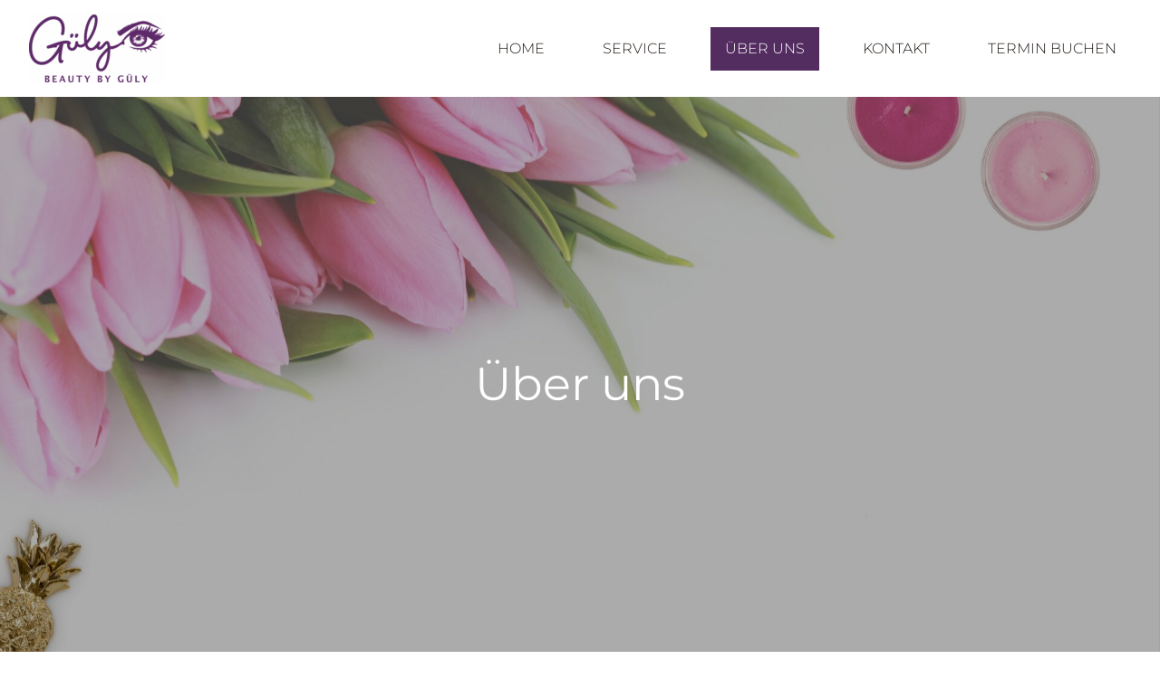

--- FILE ---
content_type: text/html; charset=UTF-8
request_url: https://www.beauty-guely.de/ueber-uns
body_size: 11516
content:
<!DOCTYPE html><html lang="de"><head><title>Über uns - Beauty by Gül</title><meta http-equiv="Content-Type" content="text/html; charset=utf-8" /><meta name="icbm" content="50.9722,7.0521" /><meta name="geo.position" content="50.9722;7.0521" /><meta name="geo.placename" content="Köln" /><meta property="og:title" content="Über uns - Beauty by Gül" /><meta property="og:type" content="website" /><meta property="og:locale" content="de" /><meta property="og:image" content="https://cdn1.site-media.eu/images/1200x630/6201423/HydrafacialKoln.webp" /><meta property="og:url" content="https://www.beauty-guely.de/ueber-uns" /><meta name="viewport" content="width=device-width, initial-scale=1" /><script>!function(w,s,b){Array.isArray(w[s])&&w[s].push(b)}(window,'YETT_WHITELIST',/beautybyguely.simplybook.it/v2///)</script><link rel="icon" type="image/png" href="https://cdn1.site-media.eu/images/16x16/6201745/FaviconGuly.png" sizes="16x16"><link rel="icon" type="image/png" href="https://cdn1.site-media.eu/images/32x32/6201745/FaviconGuly.png" sizes="32x32"><link rel="icon" type="image/png" href="https://cdn1.site-media.eu/images/96x96/6201745/FaviconGuly.png" sizes="96x96"><link rel="apple-touch-icon-precomposed" sizes="152x152" href="https://cdn1.site-media.eu/images/152x152/6201745/FaviconGuly.png"><link rel="preconnect" href="https://cdn1.site-media.eu" /><link rel="stylesheet" type="text/css" media="screen" href="/webcard/static/app.min.1768398951.css"/><link rel="stylesheet" type="text/css" media="screen" href="/css/custom.241216021501.css" id="customcss"/><link rel="canonical" href="https://www.beauty-guely.de/ueber-uns"/><script>if (!webcard) var webcard={};webcard.id=358803;webcard.moduleId=2658840;webcard.culture="de";webcard.type=2;webcard.isEdit=false;webcard.isPreview=false;webcard.isMobile=/Android|webOS|iPhone|iPad|iPod|BlackBerry/i.test(navigator.userAgent);webcard.isTouch='ontouchstart' in window || navigator.msMaxTouchPoints > 0;webcard.googleMapsEmbedApiKey='AIzaSyDoOLq_ts27g3vEog9sGYB0GJSyWBDK9gs';webcard.googleMapsApiKey='';webcard.apiHost='api.sitehub.io';var extraPath='';</script><link rel="preload" as="style" href="https://cdn1.site-media.eu/g/fonts/css?family=Montserrat:300,regular,700&amp;subset=latin&amp;display=swap" /><link rel="stylesheet" media="print" onload="this.media='all'" href="https://cdn1.site-media.eu/g/fonts/css?family=Montserrat:300,regular,700&amp;subset=latin&amp;display=swap" /><style>figure{margin:0}#ed-91188768 img { width: 150px; } #ed-91188768 { flex-basis: auto; } #ed-91188771 { flex-basis: auto; flex-grow: 1; } #ed-91188777 { margin: auto 1rem auto auto; } @media screen and (max-width: 975px) {  #ed-91188777 { margin: auto 1rem auto 0rem; }} #ed-91188774 { flex-grow: 1; flex-basis: auto; } #ed-91188774 > .inner { place-content: center flex-end; align-items: center; } @media screen and (max-width: 975px) {  #ed-91188774 > .inner { justify-content: flex-end; }} #ed-487938477 > .inner { justify-content: space-between; align-items: center; } @media screen and (max-width: 975px) {  #ed-91944405 > .background-image-holder:not(.ed-lazyload) { background-image: url("https://cdn1.site-media.eu/images/976/5264334/background-image.png") !important; }} @media screen and (max-width: 575px) {  #ed-91944405 > .background-image-holder:not(.ed-lazyload) { background-image: url("https://cdn1.site-media.eu/images/576/5264334/background-image.png") !important; }} @media screen and (max-width: 975px) {  #ed-91944411 > .background-image-holder:not(.ed-lazyload) { background-image: url("https://cdn1.site-media.eu/images/976/6319728/pink-tulip-flowers-with-white-background.jpeg") !important; }} @media screen and (max-width: 975px) {  #null > .background-image-holder:not(.ed-lazyload) { background-image: url("https://cdn1.site-media.eu/images/976/6319557/close-up-shot-of-woman-s-eye.jpeg") !important; }} #ed-91944417 { opacity: 1; } #ed-91944429 { flex-basis: auto; transform: translate3d(-50%, 0px, 0px) scale(1) rotate(0deg) skew(0deg, 0deg); position: absolute; left: 50%; bottom: 1rem; } #ed-91944408 > .inner { place-content: center; flex-flow: row wrap; } #ed-91944408 { flex-basis: auto; order: 0; flex-grow: 1; } #ed-91944402 > .inner { align-content: stretch; flex-direction: column; } #ed-91944402 { min-height: 90vh; } #ed-91944460 img { border-radius: 20px; border-width: 30px 30px 150px; border-style: solid; box-shadow: rgba(0, 0, 0, 0.2) 2px 2px 10px 0px; width: 100%; } #ed-91944460 { opacity: 1; } @media screen and (max-width: 575px) {  #ed-91944460 { order: 2; }} #ed-91944469 { opacity: 1; } #ed-91944469 hr { width: 80px; height: 1px; } #ed-91944472 { margin: -5px 0px 0px; opacity: 1; } #ed-91944472 hr { width: 40px; height: 1px; } #ed-91944475 .space { height: 20px; } #ed-91944478 { text-align: center; } #ed-91944478 img { width: 80%; } #ed-91944481 .space { height: 20px; } #ed-91944487 .space { height: 15px; } #ed-416065815 { text-align: left; } @media screen and (max-width: 575px) {  #ed-416065815 { text-align: center; }} #ed-91944463 { flex: 1 0 0px; border-radius: 0px 0px 20px; border-width: 0px 1px 1px 0px; border-style: solid; box-shadow: rgba(0, 0, 0, 0.25) 2px 2px 10px 0px; opacity: 1; } #ed-91944457 > .inner { flex-direction: row-reverse; } #ed-91944457 { margin: 0px 2rem; } @media screen and (max-width: 975px) {  #ed-91944457 { margin: auto; }} @media screen and (max-width: 575px) {  #ed-91944457 { margin: auto; }} @media screen and (max-width: 975px) {  #ed-91944496 > .background-image-holder:not(.ed-lazyload) { background-image: url("https://cdn1.site-media.eu/images/976%2C5924x4480%2B397%2B0/6284208/Gesichtsbehandlung.webp") !important; }} #ed-91944505 > .inner { padding: 30px; } #ed-91944544 .space { height: 15px; } #ed-416065818 { text-align: center; } @media screen and (max-width: 575px) {  #ed-416065818 { text-align: center; }} #ed-91944499 { opacity: 1; } #ed-91944550 > .inner { padding: 40px; } #ed-91188633 .space { height: 15px; } #ed-91188636 svg > * { stroke-width: 0px; } #ed-91188636 svg { padding: 0px; } #ed-91188639 { flex-grow: 1; } #ed-91188642 svg > * { stroke-width: 0px; } #ed-91188642 svg { padding: 0px; } #ed-91188645 { flex-grow: 1; } #ed-91188714 svg > * { stroke-width: 0px; } #ed-91188714 svg { padding: 0px; } #ed-91188717 { flex-grow: 1; } #ed-91188648 svg > * { stroke-width: 0px; } #ed-91188648 svg { padding: 0px; } #ed-91188651 { flex-grow: 1; } #ed-91188654 svg > * { stroke-width: 0px; } #ed-91188654 svg { padding: 0px; } #ed-91188657 { flex-grow: 1; } #ed-91188660 svg > * { stroke-width: 0px; } #ed-91188663 { flex-grow: 1; } #ed-91188687 { flex-basis: auto; }</style></head><body class="page-2658840 pagelayout-1 slogan"><div class="ed-element ed-reference ed-reference-container wv-boxed menu-wrapper wv-overflow_visible preset-menu-v2-wide wv-light-edit" id="ed-487938477" data-reference="91188765"><div class="inner"><figure class="ed-element ed-image logo" id="ed-91188768"><a href="/"><img src="https://cdn1.site-media.eu/images/150/6197622/Logo-transparent.png" alt="Beauty by Güly" srcset="https://cdn1.site-media.eu/images/300/6197622/Logo-transparent.png 2x"></a></figure><nav class="ed-element ed-menu wv-custom" id="ed-91188771"><ul class="menu-level-0"><li class="wv-page-2647371-de first"><a href="/" class="wv-page-2647371-de first">Home</a></li><li class="menu-sub"><a href="/#ed-91188612" class="wv-link-elm sub-trigger">Service</a><div class="sub"><ul class="sub menu-level-1"><li class="wv-page-9676109-de first"><a href="/hydrafacial-wimpernverlaengerung-microneedling-koeln-11" class="wv-page-9676109-de first">Gesichtsbehandlungen</a></li><li class="wv-page-2658802-de"><a href="/wimpernverlaengerung-koeln" class="wv-page-2658802-de">Wimpernbehandlungen</a></li><li class="wv-page-2658810-de"><a href="/permanent-make-up-koeln" class="wv-page-2658810-de">Permanent Make-Up</a></li><li class="wv-page-2658807-de"><a href="/dauerhafte-haarentfernung-koeln" class="wv-page-2658807-de">Dauerhafte Haarentfernung</a></li><li class="wv-page-2658811-de"><a href="/bodyformer-g5-fettabbau-koeln" class="wv-page-2658811-de">Fettabbau Behandlung</a></li><li class="wv-page-2658837-de end"><a href="/fussbehandlung-koeln" class="wv-page-2658837-de last">Fußbehandlungen</a></li></ul></div></li><li class="wv-page-2658840-de active"><a href="/ueber-uns" class="wv-page-2658840-de active">Über uns</a></li><li><a href="/#ed-91188621" class="wv-link-elm">Kontakt</a></li><li class="end"><a href="https://www.planity.com/de-DE/beauty-by-guly-51067-koln" class="last">Termin buchen</a></li></ul></nav><div class="ed-element ed-container mobile-cont wv-overflow_visible wv-light-edit" id="ed-91188774"><div class="inner"><figure class="ed-element ed-icon" id="ed-91188777"><a href="tel:015147074988"><svg xmlns="http://www.w3.org/2000/svg" viewBox="170 -787 659 875" data-icon="ico-phone" preserveAspectRatio="xMidYMid"><path d="M390.7 -496.7C270.4 -427.2 453.9 -83.1 585.6 -159.1L707.7 52.3C652.1 84.4 605.2 104.6 540.8 67.8 362 -34.4 165.2 -375.1 170.8 -578.3c1.9 -70.6 43.6 -98.3 97.9 -129.7 23.3 40.4 98.6 170.8 122 211.3zm50.4 -5.7c-13 7.5 -29.7 3.1 -37.3 -10l-115 -199.3c-7.5 -13 -3.1 -29.7 10 -37.3l60.5 -34.9c13 -7.5 29.7 -3.1 37.3 10L511.7 -574.6c7.5 13 3.1 29.7 -10 37.2l-60.6 35zM755.5 42.1c-13 7.5 -29.7 3.1 -37.3 -10l-115 -199.3c-7.5 -13 -3.1 -29.7 10 -37.3l60.5 -34.9c13 -7.5 29.7 -3.1 37.3 10L826.1 -30.1c7.5 13 3.1 29.7 -10 37.3l-60.6 34.9z"></path></svg></a></figure><div class="ed-element ed-html menu-trigger" id="ed-91188780"><div class="menu-trigger-box"><div class="menu-trigger-inner"></div></div></div></div></div></div></div><div class="ed-element ed-container banner preset-banner-v3-default" id="ed-91944402"><div class="background"><figure class="ed-element ed-image wv-bg" id="ed-91944405"><div style="background-image: url(&quot;https://cdn1.site-media.eu/images/1680/5264334/background-image.png&quot;)" class="background-image-holder ed-lazyload" data-background="url(&quot;https://cdn1.site-media.eu/images/1680/5264334/background-image.png&quot;)"></div></figure></div><div class="inner"><div class="ed-element ed-container wv-boxed wv-spacer banner-content parallax full-width" id="ed-91944408"><div class="background"><figure class="ed-element ed-image wv-bg" id="ed-91944411"><div class="background-image-holder" style="background-image: url(&quot;https://cdn1.site-media.eu/images/1920/6319728/pink-tulip-flowers-with-white-background.jpeg&quot;);"></div></figure></div><div class="overlay" style="background-color: rgba(0, 0, 0, 0.33);"></div><div class="inner" data-parallax-amount="40"><div class="ed-element ed-headline custom-theme" id="ed-91944417"><lt-highlighter contenteditable="false" class="lt--mac-os" style="display: none;"></lt-highlighter><h1 class="center"><span class="color-background">Über uns</span></h1></div><div class="ed-element ed-spacer" id="ed-91944423"><div style="height: 15px;" class="space"></div></div><figure class="ed-element ed-icon banner-arrow" id="ed-91944429"><a href="#!next" class="wv-link-elm"><svg xmlns="http://www.w3.org/2000/svg" viewBox="0 -288 320 170" data-icon="ion-ion-ios-arrow-down" preserveAspectRatio="xMidYMid" style="width: 30px; height: 30px;"><path d="M301 -288l19 21l-160 171l-160 -171l19 -21l141 150z"></path></svg></a></figure></div></div></div></div><div class="ed-element ed-container preset-text-with-image-v3-pesk wv-boxed wv-spacer animation-initial" id="ed-91944457" data-animation="{&quot;type&quot;:&quot;fade&quot;,&quot;initial&quot;:&quot;hide&quot;,&quot;keepHeight&quot;:true,&quot;duration&quot;:&quot;1.5s&quot;,&quot;delay&quot;:&quot;0.6s&quot;,&quot;overlay&quot;:{&quot;width&quot;:&quot;auto&quot;},&quot;trigger&quot;:&quot;onload&quot;,&quot;group&quot;:{&quot;name&quot;:&quot;&quot;,&quot;behavior&quot;:{&quot;show&quot;:&quot;&quot;,&quot;hide&quot;:&quot;&quot;}}}"><div class="inner"><figure class="ed-element ed-image text-with-image-image offset-border zoom wv-overflow_visible hide-sm" id="ed-91944460"><a href="https://cdn1.site-media.eu/images/720/6201481/MicroneedlingHydrfacialExperteKoln.webp"><img src="data:image/svg+xml,%3Csvg%20width='720'%20viewBox='0%200%20720%20720'%20xmlns='http://www.w3.org/2000/svg'%3E%3Crect%20width='720'%20height='720'%20style='fill:%20%23F7F7F7'%20/%3E%3C/svg%3E" alt="Köln Hydrafacial" class="ed-lazyload border-color-background" style="object-fit: cover;" data-src="https://cdn1.site-media.eu/images/720%2C480x480%2B120%2B0/6201481/MicroneedlingHydrfacialExperteKoln.webp" data-srcset="https://cdn1.site-media.eu/images/576%2C480x480%2B120%2B0/6201481/MicroneedlingHydrfacialExperteKoln.webp 576w, https://cdn1.site-media.eu/images/720%2C480x480%2B120%2B0/6201481/MicroneedlingHydrfacialExperteKoln.webp 720w" srcset="https://cdn1.site-media.eu/images/576%2C480x480%2B120%2B0/6201481/MicroneedlingHydrfacialExperteKoln.webp 576w, https://cdn1.site-media.eu/images/720%2C480x480%2B120%2B0/6201481/MicroneedlingHydrfacialExperteKoln.webp 720w"></a></figure><div class="ed-element ed-container text-with-image-box wv-overflow_visible full-width bg-user-1 border-color-primary" id="ed-91944463"><div class="inner"><div class="ed-element ed-headline custom-theme" id="ed-91944466"><lt-highlighter class="lt--mac-os" style="display: none;"></lt-highlighter><h2><span class="color-primary">Warum Beauty by Güly?</span></h2></div><div class="ed-element ed-separator" id="ed-91944469"><hr class="bg-secondary" style="margin-left: 0px; margin-right: auto;"></div><div class="ed-element ed-separator" id="ed-91944472"><hr class="bg-secondary" style="margin-left: 0px; margin-right: auto;"></div><div class="ed-element ed-spacer" id="ed-91944475"><div class="space"></div></div><figure class="ed-element ed-image hide-lg hide-md" id="ed-91944478"><img src="data:image/svg+xml,%3Csvg%20width='819'%20viewBox='0%200%20819%20819'%20xmlns='http://www.w3.org/2000/svg'%3E%3Crect%20width='819'%20height='819'%20style='fill:%20%23F7F7F7'%20/%3E%3C/svg%3E" alt="Beauty Köln Mülheim" data-src="https://cdn1.site-media.eu/images/819%2C924x924%2B0%2B9/6246514/GulyBildneu.webp" class="ed-lazyload" data-srcset="https://cdn1.site-media.eu/images/576%2C924x924%2B0%2B9/6246514/GulyBildneu.webp 576w, https://cdn1.site-media.eu/images/819%2C924x924%2B0%2B9/6246514/GulyBildneu.webp 819w" srcset="https://cdn1.site-media.eu/images/576%2C924x924%2B0%2B9/6246514/GulyBildneu.webp 576w, https://cdn1.site-media.eu/images/819%2C924x924%2B0%2B9/6246514/GulyBildneu.webp 819w"></figure><div class="ed-element ed-spacer" id="ed-91944481"><div class="space"></div></div><div class="ed-element ed-text custom-theme" id="ed-91944484"><p>Bei Güly Beauty bieten wir <span class="color-primary"><strong>professionelle kosmetische Behandlungen</strong></span> in der Nähe des Wiener Platzes in Köln-Mülheim an. Unser Team aus erfahrenen Fachkräften bietet eine breite Palette an Gesichtsbehandlungen wie <span class="color-primary"><strong>Microneedling</strong></span> und <span class="color-primary"><strong>Hydrafacial</strong></span>, sowie vieles mehr an. Wir bieten auch andere Dienstleistungen wie dauerhafte Haarentfernung, Wimpernverlängerung, Wimpernlifting und Permanent Make-up an.</p><p><br></p><p>Wir verwenden nur die <span class="color-primary"><strong>hochwertigsten Geräte</strong></span>, um sicherzustellen, dass unsere Behandlungen sicher und effektiv sind. Und weil wir der Meinung sind, dass Weiterbildung das A und O ist, nimmt unser Team regelmäßig an <span class="color-primary"><strong>Schulungs- und Weiterbildungskursen</strong></span> teil.&nbsp;</p><p><br></p><p>Wenn du also auf der Suche nach <span class="color-primary"><strong>hochwertigen kosmetischen Behandlungen</strong></span> in einer <span class="color-primary"><strong>entspannten</strong></span> und <span class="color-primary"><strong>einladenden Atmosphäre</strong></span> bist, bist du bei Güly genau richtig! Wir freuen uns darauf, dir dabei zu helfen, deine gewünschten Ergebnisse zu erzielen.</p></div><div class="ed-element ed-spacer" id="ed-91944487"><div class="space"></div></div><div class="ed-element ed-button custom-theme" id="ed-416065815"><a class="button center bg-secondary bg-active-primary color-background color-active-background" href="https://www.planity.com/de-DE/beauty-by-guly-51067-koln">TERMIN BUCHEN (PLANITY)</a></div></div></div></div></div><div class="ed-element ed-container full-width bg-wrapper parallax preset-fullscreen-text-on-background-v2-default" id="ed-91944493"><div class="background"><figure class="ed-element ed-image wv-bg bg-cc" id="ed-91944496"><div class="background-image-holder lazyload ed-lazyload" data-background="url(&quot;https://cdn1.site-media.eu/images/1920%2C5924x4480%2B397%2B0/6284208/Gesichtsbehandlung.webp&quot;)" style="background-image: url(&quot;data:image/svg+xml,%3Csvg%20width='1920'%20viewBox='0%200%201920%201451.9209325899644'%20xmlns='http://www.w3.org/2000/svg'%3E%3Crect%20width='1920'%20height='1451.9209325899644'%20style='fill:%20%23F7F7F7'%20/%3E%3C/svg%3E&quot;);"></div></figure></div><div class="overlay" style="background-color: rgba(255, 255, 255, 0.404);"></div><div class="inner" data-parallax-amount="50"><div class="ed-element ed-container text-on-background-content wv-spacer wv-overflow_visible animation-initial" id="ed-91944499" data-animation="{&quot;type&quot;:&quot;move-left-to-right&quot;,&quot;initial&quot;:&quot;hide&quot;,&quot;keepHeight&quot;:true,&quot;duration&quot;:&quot;0.5s&quot;,&quot;delay&quot;:&quot;0s&quot;,&quot;overlay&quot;:{&quot;width&quot;:&quot;auto&quot;},&quot;trigger&quot;:&quot;scroll&quot;,&quot;group&quot;:{&quot;name&quot;:&quot;&quot;,&quot;behavior&quot;:{&quot;show&quot;:&quot;&quot;,&quot;hide&quot;:&quot;&quot;}}}"><div class="inner"><div class="ed-element ed-headline custom-theme" id="ed-91944502"><lt-highlighter class="lt--mac-os" style="display: none;"></lt-highlighter><h2><span class="color-background">Unsere Zahlen sprechen für sich</span></h2></div><div class="ed-element ed-container wv-boxed wv-spacer preset-counter-v2-default" id="ed-91944505"><div class="inner"><div class="ed-element ed-container counter-box wv-overflow_visible" id="ed-91944508"><div class="inner"><div class="ed-element ed-html counter-content" id="ed-91944511"><span data-count="1059">1059</span></div><div class="ed-element ed-text counter-caption custom-theme" id="ed-91944514"><p style="text-align: center;">Kunden behandelt</p></div></div></div><div class="ed-element ed-container counter-box wv-overflow_visible" id="ed-91944517"><div class="inner"><div class="ed-element ed-html counter-content" id="ed-91944520"><span data-count="21">21</span></div><div class="ed-element ed-text small counter-caption custom-theme" id="ed-91944523"><p style="text-align: center;">Zertifizierungen</p></div></div></div><div class="ed-element ed-container counter-box wv-overflow_visible" id="ed-91944526"><div class="inner"><div class="ed-element ed-html counter-content" id="ed-91944529"><span data-count="5">5</span><span class="small"> +</span></div><div class="ed-element ed-text counter-caption custom-theme" id="ed-91944532"><p style="text-align: center;">Jahre an Erfahrung</p></div></div></div><div class="ed-element ed-container counter-box wv-overflow_visible" id="ed-91944535"><div class="inner"><div class="ed-element ed-html counter-content" id="ed-91944538"><span data-count="2017">2017</span></div><div class="ed-element ed-text counter-caption custom-theme" id="ed-91944541"><p style="text-align: center;">Gegründet</p></div></div></div></div></div><div class="ed-element ed-spacer" id="ed-91944544"><div class="space"></div></div><div class="ed-element ed-button custom-theme" id="ed-416065818"><a class="button center bg-secondary bg-active-primary color-background color-active-background" href="https://www.planity.com/de-DE/beauty-by-guly-51067-koln">TERMIN BUCHEN (PLANITY)</a></div></div></div></div></div><div class="ed-element ed-container preset-gallery-v3-default" id="ed-91944550"><div class="inner"><div class="ed-element ed-gallery noshadow border-none" id="ed-91944553"><ul class="ed-gallery-items v2" style="margin: 0px;" data-parameters="{&quot;items&quot;:[{&quot;image&quot;:&quot;https://cdn1.site-media.eu/images/0/6303120/BeautybyGulyBehandlungsraum2.webp&quot;,&quot;title&quot;:&quot;Behandlungszimmer 1&quot;},{&quot;image&quot;:&quot;https://cdn1.site-media.eu/images/0%2C1536x1536%2B0%2B256/6303123/BeautybyGulyGerat.webp&quot;,&quot;title&quot;:&quot;Geräte&quot;},{&quot;image&quot;:&quot;https://cdn1.site-media.eu/images/0%2C1536x1536%2B0%2B256/6303124/BeautybyGulyProdukte1.webp&quot;,&quot;title&quot;:&quot;Porträt&quot;},{&quot;image&quot;:&quot;https://cdn1.site-media.eu/images/0%2C720x720%2B180%2B0/6284136/cdn1.treatwell-1.webp&quot;,&quot;title&quot;:&quot;Behandlungszimmer 2&quot;},{&quot;image&quot;:&quot;https://cdn1.site-media.eu/images/800x800/6303129/BeautybyGulyWarteraum.webp&quot;,&quot;title&quot;:&quot;Warteraum&quot;},{&quot;image&quot;:&quot;https://cdn1.site-media.eu/images/0%2C1536x1536%2B0%2B256/6303132/BeautybyGulyWarteraum2.webp&quot;,&quot;title&quot;:&quot;Wartezimmer&quot;}],&quot;size&quot;:&quot;800px&quot;,&quot;ratio&quot;:1,&quot;horizontal&quot;:&quot;0px&quot;,&quot;vertical&quot;:&quot;0px&quot;,&quot;enlarge&quot;:true}"><li class="ed-gallery-thumb" style="width: 800px; padding: 0px;"><a href="https://cdn1.site-media.eu/images/1200/6303120/BeautybyGulyBehandlungsraum2.webp" target="_blank" title="Behandlungszimmer 1"><img src="data:image/svg+xml,%3Csvg%20width='800'%20viewBox='0%200%20800%20800'%20xmlns='http://www.w3.org/2000/svg'%3E%3Crect%20width='800'%20height='800'%20style='fill:%20%23F7F7F7'%20/%3E%3C/svg%3E" alt="Behandlungszimmer 1" srcset="data:image/svg+xml,%3Csvg%20width='800'%20viewBox='0%200%20800%20800'%20xmlns='http://www.w3.org/2000/svg'%3E%3Crect%20width='800'%20height='800'%20style='fill:%20%23F7F7F7'%20/%3E%3C/svg%3E" data-src="https://cdn1.site-media.eu/images/800x800/6303120/BeautybyGulyBehandlungsraum2.webp" class="ed-lazyload" data-srcset="https://cdn1.site-media.eu/images/576x576/6303120/BeautybyGulyBehandlungsraum2.webp 576w, https://cdn1.site-media.eu/images/800x800/6303120/BeautybyGulyBehandlungsraum2.webp 800w, https://cdn1.site-media.eu/images/1600x1600/6303120/BeautybyGulyBehandlungsraum2.webp 2x"></a></li><li class="ed-gallery-thumb" style="width: 800px; padding: 0px;"><a href="https://cdn1.site-media.eu/images/900/6303123/BeautybyGulyGerat.webp" target="_blank" title="Geräte"><img src="data:image/svg+xml,%3Csvg%20width='800'%20viewBox='0%200%20800%20800'%20xmlns='http://www.w3.org/2000/svg'%3E%3Crect%20width='800'%20height='800'%20style='fill:%20%23F7F7F7'%20/%3E%3C/svg%3E" alt="Geräte" srcset="data:image/svg+xml,%3Csvg%20width='800'%20viewBox='0%200%20800%20800'%20xmlns='http://www.w3.org/2000/svg'%3E%3Crect%20width='800'%20height='800'%20style='fill:%20%23F7F7F7'%20/%3E%3C/svg%3E" data-src="https://cdn1.site-media.eu/images/800x800%2C1536x1536%2B0%2B256/6303123/BeautybyGulyGerat.webp" class="ed-lazyload" data-srcset="https://cdn1.site-media.eu/images/576x576%2C1536x1536%2B0%2B256/6303123/BeautybyGulyGerat.webp 576w, https://cdn1.site-media.eu/images/800x800%2C1536x1536%2B0%2B256/6303123/BeautybyGulyGerat.webp 800w"></a></li><li class="ed-gallery-thumb" style="width: 800px; padding: 0px;"><a href="https://cdn1.site-media.eu/images/900/6303124/BeautybyGulyProdukte1.webp" target="_blank" title="Porträt"><img src="data:image/svg+xml,%3Csvg%20width='800'%20viewBox='0%200%20800%20800'%20xmlns='http://www.w3.org/2000/svg'%3E%3Crect%20width='800'%20height='800'%20style='fill:%20%23F7F7F7'%20/%3E%3C/svg%3E" alt="Porträt" srcset="data:image/svg+xml,%3Csvg%20width='800'%20viewBox='0%200%20800%20800'%20xmlns='http://www.w3.org/2000/svg'%3E%3Crect%20width='800'%20height='800'%20style='fill:%20%23F7F7F7'%20/%3E%3C/svg%3E" data-src="https://cdn1.site-media.eu/images/800x800%2C1536x1536%2B0%2B256/6303124/BeautybyGulyProdukte1.webp" class="ed-lazyload" data-srcset="https://cdn1.site-media.eu/images/576x576%2C1536x1536%2B0%2B256/6303124/BeautybyGulyProdukte1.webp 576w, https://cdn1.site-media.eu/images/800x800%2C1536x1536%2B0%2B256/6303124/BeautybyGulyProdukte1.webp 800w"></a></li><li class="ed-gallery-thumb" style="width: 800px; padding: 0px;"><a href="https://cdn1.site-media.eu/images/1080/6284136/cdn1.treatwell-1.webp" target="_blank" title="Behandlungszimmer 2"><img src="data:image/svg+xml,%3Csvg%20width='800'%20viewBox='0%200%20800%20800'%20xmlns='http://www.w3.org/2000/svg'%3E%3Crect%20width='800'%20height='800'%20style='fill:%20%23F7F7F7'%20/%3E%3C/svg%3E" alt="Behandlungszimmer 2" srcset="data:image/svg+xml,%3Csvg%20width='800'%20viewBox='0%200%20800%20800'%20xmlns='http://www.w3.org/2000/svg'%3E%3Crect%20width='800'%20height='800'%20style='fill:%20%23F7F7F7'%20/%3E%3C/svg%3E" data-src="https://cdn1.site-media.eu/images/800x800%2C720x720%2B180%2B0/6284136/cdn1.treatwell-1.webp" class="ed-lazyload" data-srcset="https://cdn1.site-media.eu/images/576x576%2C720x720%2B180%2B0/6284136/cdn1.treatwell-1.webp 576w, https://cdn1.site-media.eu/images/800x800%2C720x720%2B180%2B0/6284136/cdn1.treatwell-1.webp 800w"></a></li><li class="ed-gallery-thumb" style="width: 800px; padding: 0px;"><a href="https://cdn1.site-media.eu/images/1200/6303129/BeautybyGulyWarteraum.webp" target="_blank" title="Warteraum"><img src="data:image/svg+xml,%3Csvg%20width='800'%20viewBox='0%200%20800%20800'%20xmlns='http://www.w3.org/2000/svg'%3E%3Crect%20width='800'%20height='800'%20style='fill:%20%23F7F7F7'%20/%3E%3C/svg%3E" alt="Warteraum" srcset="data:image/svg+xml,%3Csvg%20width='800'%20viewBox='0%200%20800%20800'%20xmlns='http://www.w3.org/2000/svg'%3E%3Crect%20width='800'%20height='800'%20style='fill:%20%23F7F7F7'%20/%3E%3C/svg%3E" data-src="https://cdn1.site-media.eu/images/800x800/6303129/BeautybyGulyWarteraum.webp" class="ed-lazyload" data-srcset="https://cdn1.site-media.eu/images/576x576/6303129/BeautybyGulyWarteraum.webp 576w, https://cdn1.site-media.eu/images/800x800/6303129/BeautybyGulyWarteraum.webp 800w, https://cdn1.site-media.eu/images/1600x1600/6303129/BeautybyGulyWarteraum.webp 2x"></a></li><li class="ed-gallery-thumb" style="width: 800px; padding: 0px;"><a href="https://cdn1.site-media.eu/images/900/6303132/BeautybyGulyWarteraum2.webp" target="_blank" title="Wartezimmer"><img src="data:image/svg+xml,%3Csvg%20width='800'%20viewBox='0%200%20800%20800'%20xmlns='http://www.w3.org/2000/svg'%3E%3Crect%20width='800'%20height='800'%20style='fill:%20%23F7F7F7'%20/%3E%3C/svg%3E" alt="Wartezimmer" srcset="data:image/svg+xml,%3Csvg%20width='800'%20viewBox='0%200%20800%20800'%20xmlns='http://www.w3.org/2000/svg'%3E%3Crect%20width='800'%20height='800'%20style='fill:%20%23F7F7F7'%20/%3E%3C/svg%3E" data-src="https://cdn1.site-media.eu/images/800x800%2C1536x1536%2B0%2B256/6303132/BeautybyGulyWarteraum2.webp" class="ed-lazyload" data-srcset="https://cdn1.site-media.eu/images/576x576%2C1536x1536%2B0%2B256/6303132/BeautybyGulyWarteraum2.webp 576w, https://cdn1.site-media.eu/images/800x800%2C1536x1536%2B0%2B256/6303132/BeautybyGulyWarteraum2.webp 800w"></a></li></ul></div></div></div><div class="ed-element ed-container" id="ed-91944450"><div class="inner"><div class="ed-element ed-html" id="ed-91944453"><script src="https://apps.elfsight.com/p/platform.js" defer></script>
<div class="elfsight-app-c451cdcf-1229-485a-acf7-0c97223164d7"></div></div></div></div><div class="ed-element ed-reference ed-reference-container footer preset-footer-hel-v3-default wv-light-edit" id="ed-91944396" data-reference="91188618"><div class="inner"><div class="ed-element ed-container wv-boxed footer-hel-content wv-spacer wv-light-edit" id="ed-91188621"><div class="inner"><div class="ed-element ed-container footer-hel-box wv-overflow_visible wv-light-edit" id="ed-91188624"><div class="inner"><div class="ed-element ed-headline custom-theme" id="ed-91188627"><lt-highlighter contenteditable="false" class="lt--mac-os" style="display: none;"></lt-highlighter><h2><span class="color-background">Kontakt aufnehmen</span></h2></div><div class="ed-element ed-text custom-theme wv-light-edit" id="ed-91188630"><p>Fülle das Formular aus und wir werden dich kontaktieren!</p></div><div class="ed-element ed-spacer" id="ed-91188633"><div class="space"></div></div><figure class="ed-element ed-icon" id="ed-91188636"><a href="#!next" class="wv-link-elm"><svg xmlns="http://www.w3.org/2000/svg" viewBox="0 -416 512 448" data-icon="fa-light-home" preserveAspectRatio="xMidYMid" style="overflow: hidden;"><path d="M509.8 -220.5L448 -270.2V-346.2C448 -349.5 445.3 -352.2 442 -352.2H422C418.7 -352.2 416 -349.5 416 -346.2V-296.1L276.1 -408.9C264.4 -418.4 247.6 -418.4 235.9 -408.9L2.2 -220.5C-0.4 -218.4 -0.8 -214.6 1.3 -212.1L13.9 -196.5C16 -193.9 19.8 -193.5 22.4 -195.6L64 -229.1V-0.1C64 17.6 78.3 31.9 96 31.9H212C218.6 31.9 224 26.5 224 19.9V-112.2L288 -111.9V20.3C288 26.9 293.4 32.3 300 32.3L416 32C433.7 32 448 17.7 448 -0V-229L489.6 -195.5C492.2 -193.4 496 -193.8 498.1 -196.4L510.7 -212C512.8 -214.6 512.3 -218.4 509.8 -220.5zM416 -0L320 0.3V-132C320 -138.6 314.6 -144 308 -144L204 -144.3C197.4 -144.3 192 -138.9 192 -132.3V-0H96V-254.9L252.2 -380.9C254.4 -382.7 257.5 -382.7 259.7 -380.9L415.9 -254.9V-0z" class="fill-background"></path></svg></a></figure><div class="ed-element ed-text custom-theme wv-light-edit" id="ed-91188639"><p><span contenteditable="false" data-bind="customer.company">Beauty by Güly</span></p></div><figure class="ed-element ed-icon" id="ed-91188642"><a href="#!next" class="wv-link-elm"><svg xmlns="http://www.w3.org/2000/svg" viewBox="0 -448 384 511" data-icon="fa-light-map-marker-alt" preserveAspectRatio="xMidYMid" style="overflow: hidden;"><path d="M192 -352C139.065 -352 96 -308.935 96 -256S139.065 -160 192 -160S288 -203.065 288 -256S244.935 -352 192 -352zM192 -192C156.71 -192 128 -220.71 128 -256S156.71 -320 192 -320S256 -291.29 256 -256S227.29 -192 192 -192zM192 -448C85.961 -448 0 -362.039 0 -256C0 -178.587 26.97 -156.969 172.268 53.67C181.802 67.442 202.197 67.444 211.733 53.67C357.03 -156.969 384 -178.587 384 -256C384 -362.039 298.039 -448 192 -448zM192 25.931C52.705 -175.512 32 -191.506 32 -256C32 -298.738 48.643 -338.917 78.863 -369.137S149.262 -416 192 -416S274.917 -399.357 305.137 -369.137S352 -298.738 352 -256C352 -191.51 331.308 -175.53 192 25.931z" class="fill-background"></path></svg></a></figure><div class="ed-element ed-text custom-theme wv-light-edit" id="ed-91188645"><p><span contenteditable="false" data-bind="customer.street">Bergisch Gladbacher Straße 667</span>,&nbsp;<span contenteditable="false" data-bind="customer.zip">51067</span> <span contenteditable="false" data-bind="customer.city">Köln Holweide</span></p></div><figure class="ed-element ed-icon" id="ed-91188714"><a href="#!next" class="wv-link-elm"><svg xmlns="http://www.w3.org/2000/svg" viewBox="62 -787 875 875" data-icon="ico-wall-clock" preserveAspectRatio="xMidYMid" style="overflow: hidden;"><path d="M62.5 -351.7C62.3 -108.8 258.9 87.7 501.8 87.5c239.3 -0.2 435.7 -197.7 435.7 -438.2 0 -240.7 -196.8 -437 -438 -436.8C260 -787.3 62.6 -590.6 62.5 -351.7zm824.8 2.8C886.9 -136 712.7 37.6 499.6 37.3c-213.7 -0.3 -387.1 -174.2 -386.9 -388 0.2 -212.4 176.1 -387.3 389.1 -386.6 212.7 0.7 385.9 175.2 385.5 388.4zm-432.8 -16.6c-1 3.7 -1.6 7.5 -1.6 11.5 -0.3 25.7 19.8 46.1 45.6 46 15.5 -0 29.3 -7.7 37.8 -19.4 2.1 -2.9 3.7 -5.5 4.1 -5.5h0.7c94.2 0.2 188.5 0.1 282.7 0.1h8c3.5 -0 6.4 -2.9 6.4 -6.4v-20.2c0 -3.5 -2.9 -6.4 -6.4 -6.4h-7.4c-93.5 -0 -186.9 -0 -280.4 0.1h-0.3c-0.1 -0 -1 -2.8 -2.4 -6.1 -7.1 -16.3 -23.4 -28 -42 -28.1 -4.2 -0 -8.3 0.6 -12.2 1.7 -3.4 1 -8.1 0.2 -10.7 -2.3 -34 -33 -67.9 -66.1 -101.5 -99.4 -11 -10.9 -21.4 -22.5 -31.9 -33.9 -2.4 -2.6 -6.4 -2.7 -8.9 -0.2 -6 6 -11.1 11.1 -16.4 16.3 -2.5 2.5 -2.5 6.6 0 9 45.3 44.5 90 88.4 134.5 132.6 2.3 2.5 3.2 7.1 2.3 10.6zM477.3 -39.9c-0.2 12.1 9.3 21.6 21.4 21.6 11.9 -0 21.7 -9.7 21.8 -21.4 0.1 -11.7 -9.8 -21.7 -21.5 -21.7 -11.8 -0 -21.5 9.7 -21.7 21.5zm154.3 -579.2c-0.1 12.4 9 21.7 21.2 21.7 12 -0 21.9 -9.4 22.2 -21.1 0.3 -11.3 -9.8 -21.6 -21.6 -22 -11.9 -0.3 -21.7 9.4 -21.8 21.4zm-150.8 -39.6c0.2 11.9 9.9 21.4 21.8 21.2 11.9 -0.2 21.4 -9.9 21.2 -21.8 -0.2 -11.9 -10 -21.4 -21.8 -21.2 -12 0.2 -21.4 9.9 -21.2 21.8zM252.5 -503c-0.1 -12.2 -9.8 -21.9 -21.6 -21.5 -11.3 0.4 -21.1 10.1 -21.3 21.2 -0.2 11.9 9.4 21.6 21.5 21.7 12.3 0.1 21.5 -9.1 21.4 -21.4zM368.4 -80.8c-0.3 -11.7 -9.6 -21.1 -20.9 -21.2 -11.4 -0.1 -22 10.4 -21.9 21.8 0.1 12.1 9.7 21.4 21.9 21.2 12.3 -0.1 21.2 -9.4 20.9 -21.8zm377.4 -422.7c0.2 11 10.2 21.1 21.3 21.4 11.5 0.3 21.7 -9.8 22 -21.6 0.3 -11.7 -9.5 -21.4 -21.7 -21.4 -12.1 -0.1 -21.8 9.6 -21.6 21.6zm2.4 307.6c0.2 11.7 9.3 20.9 20.9 21.1 12.3 0.2 21.8 -8.9 21.9 -21 0.1 -12.2 -9.4 -22.1 -21.1 -22.1 -11.4 0.1 -21.9 10.6 -21.7 22zM212.5 -351.5c-0.2 -11.7 -10.1 -21.3 -21.9 -21.2 -11.9 0.1 -21.4 10 -21.1 21.8 0.3 11.9 10.1 21.5 21.8 21.3 11.7 -0.2 21.4 -10.2 21.2 -21.9zm41.6 156.9c0.5 -11.7 -9.3 -21.6 -21.5 -21.6 -12.1 -0.1 -21.4 9.3 -21.3 21.6 0 12.1 9.8 21.8 21.7 21.5 10.5 -0.2 20.7 -10.6 21.1 -21.5zm113.6 -422.8c0.2 -11.5 -9.8 -21.4 -21.9 -21.4 -12 -0 -21.2 9.6 -21 21.9 0.2 11.7 9.2 20.8 20.9 21.2 11.3 0.3 21.8 -10 22 -21.7zM633.8 -80.7C634 -69 643 -59.8 654.7 -59.5c11.3 0.3 21.8 -10 22 -21.7 0.2 -12 -9.5 -21.4 -21.8 -21.4C642.8 -102.5 633.7 -93 633.8 -80.7z" class="fill-background"></path></svg></a></figure><div class="ed-element ed-text custom-theme wv-light-edit" id="ed-91188717"><p>Mo – Fr: 09:00 – 18:00 Uhr&nbsp;</p><p>Sa: 09:00 – 15:00 Uhr</p></div><figure class="ed-element ed-icon" id="ed-91188648"><a href="#!next" class="wv-link-elm"><svg xmlns="http://www.w3.org/2000/svg" viewBox="0 -448 512 512" data-icon="fa-light-phone" preserveAspectRatio="xMidYMid" style="overflow: hidden;"><path d="M487.8 -423.9L387 -447.2C372.3 -450.6 357.2 -443 351.2 -429.1L304.7 -320.6C299.2 -307.9 302.9 -292.9 313.6 -284.1L367.5 -240C333.5 -170.8 277.2 -114.4 207.9 -80.4L163.8 -134.3C155 -145 140 -148.7 127.3 -143.2L18.9 -96.7C5 -90.7 -2.6 -75.7 0.8 -61L24 39.7C27.3 54 39.9 64 54.5 64C306.7 64 512 -140.2 512 -393.5C512 -408.1 502 -420.7 487.8 -423.9zM55.1 32L32.1 -67.6L139.5 -113.6L199 -40.8C302.6 -89.4 358.7 -145.7 407.1 -248.9L334.3 -308.4L380.3 -415.8L479.9 -392.8C479.7 -158.3 289.6 31.7 55.1 32z" class="fill-background"></path></svg></a></figure><div class="ed-element ed-text custom-theme wv-light-edit" id="ed-91188651"><p><span data-bind="customer.phone" contenteditable="false">015147074988</span></p></div><figure class="ed-element ed-icon" id="ed-91188654"><a href="#!next" class="wv-link-elm"><svg xmlns="http://www.w3.org/2000/svg" viewBox="0 -384 512 384" data-icon="fa-light-envelope" preserveAspectRatio="xMidYMid" style="overflow: hidden;"><path d="M464 -384H48C21.5 -384 0 -362.5 0 -336V-48C0 -21.5 21.5 -0 48 -0H464C490.5 -0 512 -21.5 512 -48V-336C512 -362.5 490.5 -384 464 -384zM48 -352H464C472.8 -352 480 -344.8 480 -336V-294.6C458.1 -276.1 426.8 -250.6 329.4 -173.3C312.5 -159.9 279.2 -127.6 256 -128C232.8 -127.6 199.4 -159.9 182.6 -173.3C85.2 -250.6 53.9 -276.1 32 -294.6V-336C32 -344.8 39.2 -352 48 -352zM464 -32H48C39.2 -32 32 -39.2 32 -48V-253C54.8 -234.3 90.8 -205.4 162.7 -148.3C183.2 -131.9 219.4 -95.8 256 -96C292.4 -95.7 328.3 -131.5 349.3 -148.3C421.2 -205.4 457.2 -234.3 480 -253V-48C480 -39.2 472.8 -32 464 -32z" class="fill-background"></path></svg></a></figure><div class="ed-element ed-text custom-theme wv-light-edit" id="ed-91188657"><p><a data-bind="customer.email" href="mailto:info@beauty-guely.de" contenteditable="false">info@beauty-guely.de</a></p></div><figure class="ed-element ed-icon" id="ed-91188660"><a href="#!next" class="wv-link-elm"><svg xmlns="http://www.w3.org/2000/svg" viewBox="8 -440 496 496" data-icon="fa-light-info-circle" preserveAspectRatio="xMidYMid" style="overflow: hidden;"><path d="M256 -408C374.621 -408 472 -311.925 472 -192C472 -72.709 375.39 24 256 24C136.756 24 40 -72.562 40 -192C40 -311.203 136.602 -408 256 -408M256 -440C119.043 -440 8 -328.917 8 -192C8 -55.003 119.043 56 256 56S504 -55.003 504 -192C504 -328.917 392.957 -440 256 -440zM220 -96H232V-216H220C213.373 -216 208 -221.373 208 -228V-236C208 -242.627 213.373 -248 220 -248H268C274.627 -248 280 -242.627 280 -236V-96H292C298.627 -96 304 -90.627 304 -84V-76C304 -69.373 298.627 -64 292 -64H220C213.373 -64 208 -69.373 208 -76V-84C208 -90.627 213.373 -96 220 -96zM256 -336C238.327 -336 224 -321.673 224 -304S238.327 -272 256 -272S288 -286.327 288 -304S273.673 -336 256 -336z" class="fill-background"></path></svg></a></figure><div class="ed-element ed-text custom-theme wv-light-edit" id="ed-91188663"><p><a href="/impressum">Impressum</a> | <a href="/datenschutz">Datenschutz</a></p></div></div></div><div class="ed-element ed-form-container footer-hel-box-form" id="ed-91188666"><form method="POST" action=""><div class="ed-element ed-form-input" id="ed-91188669"><input placeholder="Name" type="text" name="form_91188666[ed-f-91188669]" value="" id="form_91188666_ed-f-91188669"></div><div class="ed-element ed-form-input" id="ed-91188672"><input placeholder="Nachname" type="text" name="form_91188666[ed-f-91188672]" value="" id="form_91188666_ed-f-91188672"></div><div class="ed-element ed-form-input" id="ed-91188675"><input placeholder="Telefon" type="text" name="form_91188666[ed-f-91188675]" value="" id="form_91188666_ed-f-91188675"></div><div class="ed-element ed-form-email" id="ed-91188678"><input placeholder="E-Mail" type="email" name="form_91188666[ed-f-91188678]" value="" id="form_91188666_ed-f-91188678"></div><div class="ed-element ed-form-textarea" id="ed-91188681"><textarea rows="4" cols="30" placeholder="Nachricht" name="form_91188666[ed-f-91188681]" id="form_91188666_ed-f-91188681"></textarea></div><div class="ed-element ed-form-checkbox privacy" id="ed-91188684"><ul class="checkbox_list"><li><input name="form_91188666[ed-f-91188684][]" type="checkbox" value="0" id="form_91188666_ed-f-91188684_0" required="required">&nbsp;<label for="form_91188666_ed-f-91188684_0"><p><a href="#privacy" id="privacy" title="">Hiermit bestätige ich, dass ich die Datenschutzerklärung zur Kenntnis genommen habe.</a></p></label></li></ul></div><div class="ed-element ed-form-captcha" id="ed-91188687"><div class="image"><img src="[data-uri]" alt="Captcha"></div><div class="input"><input placeholder="Captcha" required="required" type="text" name="form_91188666[ed-f-91188687][text]" value="" id="form_91188666_ed-f-91188687_text"><input type="hidden" name="form_91188666[ed-f-91188687][hash]" id="form_91188666_ed-f-91188687_hash" value="e3b0c44298fc1c149afbf4c8996fb92427ae41e4649b934ca495991b7852b855"></div><div class="regenerate"><a href="#" class="regenerate">Nicht lesbar? Neu generieren</a></div></div><div class="ed-element ed-form-button custom-theme" id="ed-91188690"><button class="bg-active-background bg-background color-text" id="form_3287892_ed-f-3287899" name="form_3287892[ed-f-3287899]" type="submit" value="Absenden">Absenden</button></div><input type="checkbox" name="news" checked="checked" value="1" style="display: none;"><input type="checkbox" name="tos" value="1" style="display: none;"></form></div></div></div></div></div>

 <script type="text/javascript">
  window._mfq = window._mfq || [];
  (function() {
    var mf = document.createElement("script");
    mf.type = "text/javascript"; mf.defer = true;
    mf.src = "//cdn.mouseflow.com/projects/b072bd39-8c2b-4b3a-a61a-8621a792aeb7.js";
    document.getElementsByTagName("head")[0].appendChild(mf);
  })();
</script><script src="/webcard/static/app.bundle.1768398969.js"></script><script src="/js/custom.241028143856.js"></script><script>var _paq = _paq || [];_paq.push(['trackPageView']);_paq.push(['enableLinkTracking']);(function() {var u="//www.page-stats.de/";_paq.push(['setTrackerUrl', u+'piwik.php']);_paq.push(['setSiteId', '17176']);var d=document, g=d.createElement('script'), s=d.getElementsByTagName('script')[0];g.type='text/javascript'; g.async=true; g.defer=true; g.src=u+'piwik.js'; s.parentNode.insertBefore(g,s);})();document.addEventListener('click', function (event) { try { var a = event.target.closest('a'); a && a.href.indexOf('tel:')>-1 && _paq.push(['trackEvent','call','click']); } catch (e) {} }, false);</script></body>
</html>


--- FILE ---
content_type: text/html; charset=UTF-8
request_url: https://api.sitehub.io/form_container/captcha
body_size: 2930
content:
{"image":"iVBORw0KGgoAAAANSUhEUgAAAIwAAAAoCAYAAAAsTRLGAAAACXBIWXMAAA7EAAAOxAGVKw4bAAAK90lEQVR4nO2bfWyVVx3HP6tXUmvtLl29ayrrGiS4IE5F3hwDcUaClQi4FzfnC+Cm4rbMzSyKOkkzdb7ETDS6bC7TbMY558uyYcFloDSZDmwmToOKG\/ImFmQVK5SuNPf4x\/ccnnOfPve5515Kuaz9Jk+e8zzPub\/nPOd8z+\/tnHuOMYZxnLXoANaO0rvagc7MKL1sHCOLDnseDbK023MnwDhhzj6MllYpIIrDOGHOLowmWTqTHowT5uzAaJmgRK3iY5ww1Y\/R0ColieIwThiosef8GW3FcIyGVgkmisNLlTB1QM47mu35\/[base64]\/C8G9jTLaErHpjzD8C5f23Cr69wytvCmjzQWNMW6DsdntMMcY87snwyxu88lX2d4uMMe\/[base64]\/4CLAfOekrgelevSFgIpoccfh+ynXA5fb6cTRGE4GDaJwmAnuAC5Ap2oP6dgj5Uq9FY\/AxoGKTtCWmIhck1Gm1qvPGQJmLrazjxphlsWc5Y8yL3vtOGGMyATKvNsMx03vebow5ZoyZXGE\/FDsajTEX229aZYz5gjHmHvvudlNogpLM04qE+1n73T6mJ9Rrj12v8+qvsvcuMcZ8wJYvM8ZcYctLTGSqjtv2YyLTVHFYHVfjAwl19iLNsw64l0jVFYOTsZrhpuwQUtVuhmWAScDuEjIfs3Jde\/[base64]\/AOttuQ+Z6Jxt5zLg1cgvvQkRptu2vw\/5lEtRv60HEaaSeDyuLeYCrQn12ux5AWJ1GqYiR9kncBZ4C\/qwplj9hpCGIsfXEaYYMQaJQs5S2J9w7ydF6u6LXbck1krHEuB7FE6YPPIpFlN6\/GZZGQAPorYuQpPwfisjA3zXlm9H\/mIPcpa\/aO8DlWd643mCTsTYOGaXeB6XAWL5jcCVSPXH1bDDfMI0g0+sDOq0VpTZ3YTIci1ysH3tU2wg4t+RRoJZKNm2DeWZykm6NSDz9KHY\/UHgW+jbQya7P8aNaEymIrM5DbV\/EJnUrFd\/yJYL+r\/SxN0L9uUO5wG9CfUWAb8CXkWyNx\/[base64]\/HEHO9eYUmY6g01FoHf\/Wbnt\/[base64]\/oJCn2U54Znkp4gSfz8Grgn8XSiSMrYO+yg0LRdS3Dx9FBHGYQANWvcptO0KpKXbkDYZQhOzzz5vtO\/JIGI0o\/E7ZOtMQBPgIahsxsa1y1GkulyWt9Y28EnCTBFIDWdj9zqAn3vXcQd3PqVzOw6+47uQMK0aOqNdxrZYbmU\/hYSZRHHCzItd30wYWdK+Z5qVcT4iQjfK7jbY8oVo3LqR1lyH8jPbbXkjirIq3gQe91+OAr+pQI6PyQn3dnjlpBB6D+UNqkMz6oxSUVspUs1B0caDJerHt00spXByzLHnrRQuY7htHUly5yGt6ZDWD46sx5HGyAPH0KQ+igKYQdQfM4g4MYi0Tw5PSYyEhhmJNZikBUA\/75C0cHZBGfLjOaCFwI9K\/CZtENrRAG8NeHc8emyMXa8lMmk9iIRQPJ2wGg26T5g0ci9HEVIvkabJAn9EfdyP+n+2fWeXfb4DeD3aXPaCEzYSGibJ4S0XScmw21BqPw98LuH51IR7SWhjuLlbSWEYXA4+iLKsLxKZm5dR3CRNJ0qcgWa5I2M70c63TpSgW2Cf1aCk5e32Oos2Vy1BZA\/VrmvRhNuLFnHXo0TcWxHhL7Lt34oiqGXI+W5DLoG73w7Vo2G2oRngz76ZaEW1hsKch8OlhPkiH064dxHlRx1OC1yDZua\/vGe9FCdMsURf0hbJeJT4eRT69iKt6Pohnp9Jg0srHEamfzH6\/mPI7B1GY9qLSOVMqIsA3S6ETqgsSlpA4VpKF\/[base64]\/uIHx9rAXN+hB3oIco+TYXaZksIkkLynVNt++egCIjV\/8AipLKTty5D9yMZoILn\/[base64]\/UFxzBHmVMlytmiV04axYpJO1QSNeaI4jAUNMxJaZcwTxeH\/hOQOe+46UKMAAAAASUVORK5CYII=","hash":"29cc0898553b9c3096518224e0156bf6a9346c035837a0198674af2588606a63"}

--- FILE ---
content_type: text/css; charset=UTF-8
request_url: https://www.beauty-guely.de/css/custom.241216021501.css
body_size: 28362
content:
body:not(.edit) .hide-cookie-content{display:none !important}html{box-sizing:border-box;font-family:sans-serif;line-height:1.15;-ms-text-size-adjust:100%;-webkit-text-size-adjust:100%;-ms-overflow-style:scrollbar;-webkit-tap-highlight-color:rgba(0,0,0,0)}*,*::before,*::after{box-sizing:inherit}p{margin-top:0}[tabindex="-1"]:focus{outline:none !important}hr{box-sizing:content-box;height:0;overflow:visible;border:none}p{margin-top:0;margin-bottom:0}abbr[title],abbr[data-original-title]{text-decoration:underline;-webkit-text-decoration:underline dotted;text-decoration:underline dotted;cursor:help;border-bottom:0}address{font-style:normal;line-height:inherit}ol,ul,dl{margin:0}ol ol,ul ul,ol ul,ul ol{margin-bottom:0}ol{padding:0}ol li{list-style-position:inside}dt{font-weight:700}dd{margin-bottom:.5rem;margin-left:0}blockquote{margin:0 0 1rem}dfn{font-style:italic}b,strong{font-weight:700}small{font-size:80%}sub,sup{position:relative;font-size:75%;line-height:0;vertical-align:baseline}sub{bottom:-.25em}sup{top:-.5em}a{color:#231c18;text-decoration:none;background-color:transparent;-webkit-text-decoration-skip:objects;transition:all .3s ease-in-out}a:hover{color:#532d60;text-decoration:underline}a:not([href]):not([tabindex]){color:inherit;text-decoration:none}a:not([href]):not([tabindex]):hover{color:inherit;text-decoration:none}a:not([href]):not([tabindex]):focus{outline:0}pre,code,kbd,samp{font-family:monospace, monospace;font-size:1em}pre{margin-top:0;margin-bottom:1rem;overflow:auto}figure{margin:0 0 1rem}img{vertical-align:middle;border-style:none}img,.background-image-holder{image-rendering:-webkit-optimize-contrast}svg:not(:root){overflow:hidden}a,area,button,[role="button"],input,label,select,summary,textarea{touch-action:manipulation}::-webkit-input-placeholder,::-moz-placeholder,:-ms-input-placeholder,:-moz-placeholder{color:#231c18}table{border-collapse:collapse}caption{padding-top:.75rem;padding-bottom:.75rem;color:#7a7c7b;text-align:left;caption-side:bottom}th{text-align:left}label{display:inline-block;margin-bottom:.5rem}button:focus{outline:1px dotted;outline:5px auto -webkit-focus-ring-color}input,button,select,optgroup,textarea{margin:0;font-family:inherit;font-size:inherit;line-height:inherit}button,input{overflow:visible}button,select{text-transform:none}button,html [type="button"],[type="reset"],[type="submit"]{-webkit-appearance:button}button::-moz-focus-inner,[type="button"]::-moz-focus-inner,[type="reset"]::-moz-focus-inner,[type="submit"]::-moz-focus-inner{padding:0;border-style:none}input[type="radio"],input[type="checkbox"]{box-sizing:border-box;padding:0}input[type="radio"]:disabled,input[type="checkbox"]:disabled{cursor:false}input[type="date"],input[type="time"],input[type="datetime-local"],input[type="month"]{-webkit-appearance:listbox}textarea{overflow:auto;resize:vertical}fieldset{min-width:0;padding:0;margin:0;border:0}legend{display:block;width:100%;max-width:100%;padding:0;margin-bottom:.5rem;font-size:1.5rem;line-height:inherit;color:inherit;white-space:normal}progress{vertical-align:baseline}[type="number"]::-webkit-inner-spin-button,[type="number"]::-webkit-outer-spin-button{height:auto}[type="search"]{outline-offset:-2px;-webkit-appearance:none}[type="search"]::-webkit-search-cancel-button,[type="search"]::-webkit-search-decoration{-webkit-appearance:none}::-webkit-file-upload-button{font:inherit;-webkit-appearance:button}output{display:inline-block}summary{display:list-item}template{display:none}[hidden]{display:none !important}body{margin:0;font-family:"Montserrat";font-weight:300;color:#231c18;background-color:#fff;text-transform:none;font-style:normal;text-align:inherit;font-size:16px;line-height:1.5;letter-spacing:0px}h1,.h1,h2,.h2,h3,.h3,h4,.h4,h5,.h5,h6,.h6{font-family:"Montserrat";font-weight:700;color:#532d60;margin-top:0;margin-bottom:0}h1,.h1{font-family:"Montserrat";color:#532d60;font-size:51px;line-height:1.5;letter-spacing:0px;font-weight:400;text-transform:none;font-style:normal;text-decoration:none;text-align:center;margin-bottom:0}@media screen and (max-width: 60.9375rem){h1,.h1{font-size:34px}}@media screen and (max-width: 35.9375rem){h1,.h1{font-size:28px}}h2,.h2{font-family:"Montserrat";color:#c25178;font-size:36px;line-height:1.5;letter-spacing:0px;font-weight:400;text-transform:none;font-style:normal;text-decoration:none;text-align:left;margin-bottom:0}@media screen and (max-width: 60.9375rem){h2,.h2{font-size:27px}}@media screen and (max-width: 35.9375rem){h2,.h2{font-size:28px}}h3,.h3{font-family:"Montserrat";color:#c25178;font-size:28px;line-height:1.5;letter-spacing:0px;font-weight:400;text-transform:none;font-style:normal;text-decoration:none;text-align:center;margin-bottom:0}@media screen and (max-width: 60.9375rem){h3,.h3{font-size:24px}}@media screen and (max-width: 35.9375rem){h3,.h3{font-size:20px}}h4,.h4{font-family:"Montserrat";color:#c25178;font-size:24px;line-height:1.5;letter-spacing:0px;font-weight:400;text-transform:none;font-style:normal;text-decoration:none;text-align:center;margin-bottom:0}@media screen and (max-width: 60.9375rem){h4,.h4{font-size:21px}}@media screen and (max-width: 35.9375rem){h4,.h4{font-size:18px}}h5,.h5{font-family:"Montserrat";color:#c25178;font-size:20px;line-height:1.5;letter-spacing:0px;font-weight:400;text-transform:none;font-style:normal;text-decoration:none;text-align:center;margin-bottom:0}@media screen and (max-width: 60.9375rem){h5,.h5{font-size:17px}}@media screen and (max-width: 35.9375rem){h5,.h5{font-size:14px}}h6,.h6{font-family:"Montserrat";color:#c25178;font-size:18px;line-height:1.5;letter-spacing:0px;font-weight:400;text-transform:none;font-style:normal;text-decoration:none;text-align:center;margin-bottom:0}@media screen and (max-width: 60.9375rem){h6,.h6{font-size:16px}}.ed-section>section,.ed-grid>section,.ed-reference>section{position:relative}.ed-section>section.parallax,.ed-grid>section.parallax,.ed-reference>section.parallax{overflow:hidden;backface-visibility:hidden}.ed-section>section>.inner,.ed-grid>section>.inner,.ed-reference>section>.inner{position:relative;min-height:100%}.ed-section>section>.inner:after,.ed-grid>section>.inner:after,.ed-reference>section>.inner:after{content:'';position:relative;display:block;clear:both}.ed-section>section>.overlay,.ed-grid>section>.overlay,.ed-reference>section>.overlay{position:absolute;z-index:0;top:0;right:0;bottom:0;left:0;pointer-events:none}.ed-section>section>.background,.ed-grid>section>.background,.ed-reference>section>.background{position:absolute;z-index:0;top:0;left:0;bottom:0;right:0}.ed-section>section>.background+.overlay,.ed-section>section>.background~.inner.container,.ed-section>section>.background~.ed-element,.ed-grid>section>.background+.overlay,.ed-grid>section>.background~.inner.container,.ed-grid>section>.background~.ed-element,.ed-reference>section>.background+.overlay,.ed-reference>section>.background~.inner.container,.ed-reference>section>.background~.ed-element{-webkit-transform:translate3d(0, 0, 0)}.ed-section>section>.background~.ed-element,.ed-grid>section>.background~.ed-element,.ed-reference>section>.background~.ed-element{position:relative}.wv-abs{position:absolute}.wv-fixed{position:fixed}.wv-bg.bg-lt,.wv-bg.ed-image.bg-lt .background-image-holder,.ed-image.bg-lt,.wv-bg.ed-slider .ed-slider-item.bg-lt{background-position:left top}.wv-bg.bg-lt img,.wv-bg.ed-image.bg-lt .background-image-holder img,.ed-image.bg-lt img,.wv-bg.ed-slider .ed-slider-item.bg-lt img{-o-object-position:left top;object-position:left top}.wv-bg.bg-lc,.wv-bg.ed-image.bg-lc .background-image-holder,.ed-image.bg-lc,.wv-bg.ed-slider .ed-slider-item.bg-lc{background-position:left center}.wv-bg.bg-lc img,.wv-bg.ed-image.bg-lc .background-image-holder img,.ed-image.bg-lc img,.wv-bg.ed-slider .ed-slider-item.bg-lc img{-o-object-position:left center;object-position:left center}.wv-bg.bg-lb,.wv-bg.ed-image.bg-lb .background-image-holder,.ed-image.bg-lb,.wv-bg.ed-slider .ed-slider-item.bg-lb{background-position:left bottom}.wv-bg.bg-lb img,.wv-bg.ed-image.bg-lb .background-image-holder img,.ed-image.bg-lb img,.wv-bg.ed-slider .ed-slider-item.bg-lb img{-o-object-position:left bottom;object-position:left bottom}.wv-bg.bg-rt,.wv-bg.ed-image.bg-rt .background-image-holder,.ed-image.bg-rt,.wv-bg.ed-slider .ed-slider-item.bg-rt{background-position:right top}.wv-bg.bg-rt img,.wv-bg.ed-image.bg-rt .background-image-holder img,.ed-image.bg-rt img,.wv-bg.ed-slider .ed-slider-item.bg-rt img{-o-object-position:right top;object-position:right top}.wv-bg.bg-rc,.wv-bg.ed-image.bg-rc .background-image-holder,.ed-image.bg-rc,.wv-bg.ed-slider .ed-slider-item.bg-rc{background-position:right center}.wv-bg.bg-rc img,.wv-bg.ed-image.bg-rc .background-image-holder img,.ed-image.bg-rc img,.wv-bg.ed-slider .ed-slider-item.bg-rc img{-o-object-position:right center;object-position:right center}.wv-bg.bg-rb,.wv-bg.ed-image.bg-rb .background-image-holder,.ed-image.bg-rb,.wv-bg.ed-slider .ed-slider-item.bg-rb{background-position:right bottom}.wv-bg.bg-rb img,.wv-bg.ed-image.bg-rb .background-image-holder img,.ed-image.bg-rb img,.wv-bg.ed-slider .ed-slider-item.bg-rb img{-o-object-position:right bottom;object-position:right bottom}.wv-bg.bg-ct,.wv-bg.ed-image.bg-ct .background-image-holder,.ed-image.bg-ct,.wv-bg.ed-slider .ed-slider-item.bg-ct{background-position:center top}.wv-bg.bg-ct img,.wv-bg.ed-image.bg-ct .background-image-holder img,.ed-image.bg-ct img,.wv-bg.ed-slider .ed-slider-item.bg-ct img{-o-object-position:center top;object-position:center top}.wv-bg.bg-cc,.wv-bg.ed-image.bg-cc .background-image-holder,.ed-image.bg-cc,.wv-bg.ed-slider .ed-slider-item.bg-cc{background-position:center center}.wv-bg.bg-cc img,.wv-bg.ed-image.bg-cc .background-image-holder img,.ed-image.bg-cc img,.wv-bg.ed-slider .ed-slider-item.bg-cc img{-o-object-position:center center;object-position:center center}.wv-bg.bg-cb,.wv-bg.ed-image.bg-cb .background-image-holder,.ed-image.bg-cb,.wv-bg.ed-slider .ed-slider-item.bg-cb{background-position:center bottom}.wv-bg.bg-cb img,.wv-bg.ed-image.bg-cb .background-image-holder img,.ed-image.bg-cb img,.wv-bg.ed-slider .ed-slider-item.bg-cb img{-o-object-position:center bottom;object-position:center bottom}.wv-bg{position:absolute;z-index:0;top:auto;right:auto;bottom:auto;left:auto;width:100%;height:100%;padding:0 !important;backface-visibility:hidden}.wv-bg.ed-element{position:absolute;z-index:0;top:auto;right:auto;bottom:auto;left:auto;width:100%;height:100%;padding:0 !important}.wv-bg.ed-image img{display:none}.wv-bg.ed-image .resizable-control{display:none}.wv-bg.ed-image .background-image-holder{position:absolute;left:0;top:0;right:0;bottom:0;background-size:cover;background-repeat:no-repeat;background-position:center center}.wv-bg.ed-image.wv-tile .background-image-holder{background-size:auto;background-repeat:repeat}.wv-bg.ed-slider{max-width:100%}.wv-bg.ed-slider .slider-container{display:block;position:relative;width:100%;height:100%;margin:0;padding:0}.wv-bg.ed-slider .ed-slider-items{height:100%}.wv-bg.ed-slider .ed-slider-item{position:relative;height:100%;background-size:cover;background-repeat:no-repeat;background-position:center center}.wv-bg.ed-slider .slick-vertical .ed-slider-item{height:auto}.wv-bg.ed-element.ed-slider .ed-slider-item img{opacity:1;visibility:visible}.wv-bg .ed-slider-item img{-o-object-fit:cover;object-fit:cover;-o-object-position:center center;object-position:center center;position:absolute;top:0;left:0;right:0;bottom:0;width:100% !important;height:100%}@media (-ms-high-contrast: none),(-ms-high-contrast: active){.wv-bg .ed-slider-item img{display:block;height:auto !important;width:100% !important;min-height:100%;min-width:100%;top:50%;left:50%;transform:translate(-50%, -50%)}}.wv-bg.ed-youtube iframe,.wv-bg.ed-youtube .iframe-holder,.wv-bg.ed-map .map-canvas{width:100% !important;height:100% !important}.wv-bg.ed-vimeo{background:#000}.wv-bg-fixed{background-attachment:fixed}.pos-cc{transform:translateX(-50%) translateY(-50%);left:50%;top:50%}.pos-ct{transform:translateX(-50%);left:50%;top:0}.pos-cb{transform:translateX(-50%);bottom:0;left:50%}.pos-lt{left:0;top:0}.pos-lc{transform:translateY(-50%);left:0;top:50%}.pos-lb{bottom:0;left:0}.pos-rt{right:0;top:0}.pos-rc{transform:translateY(-50%);right:0;top:50%}.pos-rb{bottom:0;right:0}.imgLeft{float:left;margin-right:1rem}.imgRight{float:right;margin-left:1rem}.left{text-align:left}.center{text-align:center}.right{text-align:right}.ed-slider{position:relative}.slider-controls{opacity:0}.slider-container{overflow:hidden}.ed-slider:hover .slider-controls{opacity:1}.slider-controls #prevBtn a,.slider-controls #nextBtn a{color:#dfdfdf;opacity:0.5;text-decoration:none}.slider-controls #prevBtn{position:absolute;top:40%;left:15px}.slider-controls #nextBtn{position:absolute;top:40%;right:15px}.ed-slider-items,#content .ed-slider-items{list-style:none;margin:0;padding:0}.ed-slider-items:before,.ed-slider-items:after{content:"";display:table}.ed-slider-items:after{clear:both}.ed-slider-items li,#content .ed-slider-items li{list-style:none;margin:0;padding:0;position:relative}.ed-slider-items li img,#content .ed-slider-items li img{vertical-align:top;max-width:100%}.ed-slider-text{position:absolute;bottom:0;left:0;padding:12px;background:rgba(0,0,0,0.5);color:#fff;width:100%;box-sizing:border-box}.wv-abs{position:absolute}.wv-fixed{position:fixed}.wv-bg-fixed{background-attachment:fixed}.ed-slider-items,.ed-slider-item{backface-visibility:hidden}.cf:before,.cf:after{content:"";display:table}.cf:after{clear:both}.ed-menu ul{align-items:center}.ed-image>span{display:block}@media (-ms-high-contrast: none),(-ms-high-contrast: active){.ed-container>.inner{min-height:1px}}.ed-container{max-width:100%}.ed-container>a.inner:hover,.ed-container>a.inner:focus,.ed-container>a.inner:active,.ed-container>a.inner.active{text-decoration:unset;color:unset}.wv-overflow_hidden,.wv-overflow_hidden>.inner{overflow:hidden}.wv-overflow_visible,.wv-overflow_visible>.inner{overflow:visible}.wv-overflow_horizontal,.wv-overflow_horizontal>.inner{overflow-y:hidden;overflow-x:auto}.wv-overflow_vertical,.wv-overflow_vertical>.inner{overflow-y:auto;overflow-x:hidden}.wv-overflow_auto,.wv-overflow_auto>.inner{overflow:auto}.wv-content>.inner,.wv-spacer>.inner{padding-top:8rem;padding-bottom:8rem}@media screen and (max-width: 35.9375rem){.wv-content>.inner,.wv-spacer>.inner{padding-top:4rem}}@media screen and (max-width: 35.9375rem){.wv-content>.inner,.wv-spacer>.inner{padding-bottom:4rem}}.wv-boxed>.inner{padding-left:1rem;padding-right:1rem;margin-left:auto;margin-right:auto;max-width:78rem}.wv-headline{margin-bottom:.5rem}.wv-headline h1,.wv-headline h2,.wv-headline h3,.wv-headline h4,.wv-headline h5,.wv-headline h6{margin-bottom:0}.wv-dummy{position:relative;background:fuchsia;color:white}.wv-dummy:after{position:absolute;background:white;color:fuchsia;content:'Auto-generated Dummy Content';padding:0.5rem;border-radius:0.25rem;z-index:1000;left:0.25rem;top:0.25rem}.ed-gallery .ed-gallery-items{display:flex;align-content:stretch;align-items:stretch;flex-wrap:wrap;list-style:none;padding:0;margin:0}.ed-gallery .ed-gallery-items>.ed-gallery-thumb{overflow:hidden}.ed-gallery .ed-gallery-items>.ed-gallery-thumb>a>img{min-width:100%;max-width:100%;width:auto}.ed-gallery .ed-gallery-items[data-columns='6']>.ed-gallery-thumb{width:16.6666666667%}@media screen and (max-width: 100rem){.ed-gallery .ed-gallery-items[data-columns='6']>.ed-gallery-thumb{width:20%}}@media screen and (max-width: 75rem){.ed-gallery .ed-gallery-items[data-columns='6']>.ed-gallery-thumb{width:25%}}@media screen and (max-width: 61rem){.ed-gallery .ed-gallery-items[data-columns='6']>.ed-gallery-thumb{width:33.3333333333%}}@media screen and (max-width: 48rem){.ed-gallery .ed-gallery-items[data-columns='6']>.ed-gallery-thumb{width:50%}}.ed-gallery .ed-gallery-items[data-columns='5']>.ed-gallery-thumb{width:20%}@media screen and (max-width: 75rem){.ed-gallery .ed-gallery-items[data-columns='5']>.ed-gallery-thumb{width:25%}}@media screen and (max-width: 61rem){.ed-gallery .ed-gallery-items[data-columns='5']>.ed-gallery-thumb{width:33.3333333333%}}@media screen and (max-width: 48rem){.ed-gallery .ed-gallery-items[data-columns='5']>.ed-gallery-thumb{width:50%}}.ed-gallery .ed-gallery-items[data-columns='4']>.ed-gallery-thumb{width:25%}@media screen and (max-width: 61rem){.ed-gallery .ed-gallery-items[data-columns='4']>.ed-gallery-thumb{width:33.3333333333%}}@media screen and (max-width: 48rem){.ed-gallery .ed-gallery-items[data-columns='4']>.ed-gallery-thumb{width:50%}}.ed-gallery .ed-gallery-items[data-columns='3']>.ed-gallery-thumb{width:33.3333333333%}@media screen and (max-width: 61rem){.ed-gallery .ed-gallery-items[data-columns='3']>.ed-gallery-thumb{width:33.3333333333%}}@media screen and (max-width: 48rem){.ed-gallery .ed-gallery-items[data-columns='3']>.ed-gallery-thumb{width:50%}}.ed-slider img{color:transparent}.ed-form-container{margin-bottom:1rem}.ed-text>blockquote{padding:3rem 0 1rem 1rem;border-width:0;border-left-width:3px;border-style:solid;font-style:italic;color:inherit}body.edit .ed-html .script-placeholder:before{content:"Script";display:inline-block;background:#f58220;color:#fff;padding:4px;font-size:12px;font-family:Helvetica, sans-serif}body.edit .badge:before{content:"Elfsight Widget";display:inline-block;background:#f58220;color:#fff;padding:4px;font-size:12px;font-family:Helvetica, sans-serif}.ed-form-textarea,.ed-form-phone,.ed-form-email,.ed-form-date,.ed-form-input,.ed-form-upload,.ed-form-number,.ed-form-select,.ed-form-checkbox,.ed-form-radio{margin-bottom:1rem}.ed-form-input>input,.ed-form-input>button,.ed-form-input>textarea,.ed-form-email>input,.ed-form-email>button,.ed-form-email>textarea,.ed-form-phone>input,.ed-form-phone>button,.ed-form-phone>textarea,.ed-form-date>input,.ed-form-date>button,.ed-form-date>textarea,.ed-form-upload>input,.ed-form-upload>button,.ed-form-upload>textarea,.ed-form-button>input,.ed-form-button>button,.ed-form-button>textarea,.ed-form-textarea>input,.ed-form-textarea>button,.ed-form-textarea>textarea,.ed-form-number>input,.ed-form-number>button,.ed-form-number>textarea,.ed-form-select>input,.ed-form-select>button,.ed-form-select>textarea{border-color:inherit}.ed-form-captcha{display:flex;justify-content:flex-start;align-items:center;margin-bottom:.5rem}.ed-form-captcha>.regenerate{margin-left:1rem}.ed-form-captcha>.regenerate>a{font:normal normal normal 14px/1 FontAwesome;font-size:0;text-rendering:auto;-webkit-font-smoothing:antialiased;display:inline-block;text-decoration:none}.ed-form-captcha>.regenerate>a:hover,.ed-form-captcha>.regenerate>a:active{text-decoration:none}.ed-form-captcha>.regenerate>a::before{font-size:1.5rem;content:'\f021'}.ed-map>.map-canvas{min-height:10px}@media screen and (max-width: 47.9375rem){.edit .hide-sm{position:relative;filter:grayscale(100%);opacity:0.4}.edit .hide-sm:before{position:absolute;max-width:100%;z-index:1;top:0;left:-1px;display:block;background:#f58220;color:#fff;padding:4px;font-size:12px;line-height:1;font-family:Helvetica, sans-serif;white-space:nowrap;content:"Hidden (Mobile)";opacity:1}.edit .hide-sm:hover:before{display:none}body:not(.edit) .hide-sm{display:none}}@media screen and (min-width: 48rem) and (max-width: 60.9375rem){.edit .hide-md{position:relative;filter:grayscale(100%);opacity:0.4}.edit .hide-md:before{position:absolute;max-width:100%;z-index:1;top:0;left:-1px;display:block;background:#f58220;color:#fff;padding:4px;font-size:12px;line-height:1;font-family:Helvetica, sans-serif;white-space:nowrap;content:"Hidden (Tablet)";opacity:1}.edit .hide-md:hover:before{display:none}body:not(.edit) .hide-md{display:none}}@media screen and (min-width: 61rem){.edit .hide-lg{position:relative;filter:grayscale(100%);opacity:0.4}.edit .hide-lg:before{position:absolute;max-width:100%;z-index:1;top:0;left:-1px;display:block;background:#f58220;color:#fff;padding:4px;font-size:12px;line-height:1;font-family:Helvetica, sans-serif;white-space:nowrap;content:"Hidden (Desktop)";opacity:1}.edit .hide-lg:hover:before{display:none}body:not(.edit) .hide-lg{display:none}}.edit .ed-element[data-start-at]{position:relative;filter:grayscale(100%);opacity:0.4}.edit .ed-element[data-start-at]:before{position:absolute;max-width:100%;z-index:1;top:0;left:-1px;display:block;background:#f58220;color:#fff;padding:4px;font-size:12px;line-height:1;font-family:Helvetica, sans-serif;white-space:nowrap;content:"Scheduled";opacity:1}.edit .ed-element[data-start-at]:hover:before{display:none}.preview .ed-element[data-start-at]{display:none}.edit .ed-element[data-expired]{position:relative;filter:grayscale(100%);opacity:0.4}.edit .ed-element[data-expired]:before{position:absolute;max-width:100%;z-index:1;top:0;left:-1px;display:block;background:#f58220;color:#fff;padding:4px;font-size:12px;line-height:1;font-family:Helvetica, sans-serif;white-space:nowrap;content:"Expired";opacity:1}.edit .ed-element[data-expired]:hover:before{display:none}.preview .ed-element[data-expired]{display:none}@supports not (-ms-high-contrast: none){body:not(.edit):not(.preview) .animation-initial{visibility:hidden}}.indent-1{padding-left:1rem}.indent-2{padding-left:2rem}.indent-3{padding-left:3rem}.indent-4{padding-left:4rem}.indent-5{padding-left:5rem}.indent-6{padding-left:6rem}.indent-7{padding-left:7rem}.indent-8{padding-left:8rem}.indent-9{padding-left:9rem}.ed-video iframe,.ed-video video{max-width:100%;vertical-align:top;position:relative}.ed-video.wv-bg{display:flex;align-items:stretch;align-content:stretch;justify-content:stretch}.ed-video.wv-bg video{-o-object-fit:cover;object-fit:cover;-o-object-position:center;object-position:center;width:100%;height:100%}@media (-ms-high-contrast: none),(-ms-high-contrast: active){.ed-video.wv-bg{position:absolute;top:0;left:0;right:0;bottom:0;display:block}.ed-video.wv-bg video{display:block;height:auto;width:100%;min-height:100%;min-width:100%}}.ed-audio audio{display:block;width:100%}.ed-iframe{display:block}.ed-iframe iframe{border:none;outline:none;max-width:100%;vertical-align:top}.ed-youtube.ar16_10,.ed-vimeo.ar16_10{padding-bottom:calc(.625 * 100%)}.ed-youtube.ar16_9,.ed-vimeo.ar16_9{padding-bottom:calc(.5625 * 100%)}.ed-youtube.ar4_3,.ed-vimeo.ar4_3{padding-bottom:calc(.75 * 100%)}.ed-youtube.ar2_1,.ed-vimeo.ar2_1{padding-bottom:calc(.5 * 100%)}.ed-youtube.ar1_1,.ed-vimeo.ar1_1{padding-bottom:calc(1 * 100%)}.ed-youtube.ar16_10,.ed-youtube.ar16_9,.ed-youtube.ar4_3,.ed-youtube.ar2_1,.ed-youtube.ar1_1,.ed-vimeo.ar16_10,.ed-vimeo.ar16_9,.ed-vimeo.ar4_3,.ed-vimeo.ar2_1,.ed-vimeo.ar1_1{position:relative}.ed-youtube.ar16_10>.iframe-holder,.ed-youtube.ar16_9>.iframe-holder,.ed-youtube.ar4_3>.iframe-holder,.ed-youtube.ar2_1>.iframe-holder,.ed-youtube.ar1_1>.iframe-holder,.ed-vimeo.ar16_10>.iframe-holder,.ed-vimeo.ar16_9>.iframe-holder,.ed-vimeo.ar4_3>.iframe-holder,.ed-vimeo.ar2_1>.iframe-holder,.ed-vimeo.ar1_1>.iframe-holder{position:absolute;top:50%;left:50%;transform:translate(-50%, -50%);width:100%;height:100%}.ed-youtube.ar16_10>.iframe-holder iframe,.ed-youtube.ar16_9>.iframe-holder iframe,.ed-youtube.ar4_3>.iframe-holder iframe,.ed-youtube.ar2_1>.iframe-holder iframe,.ed-youtube.ar1_1>.iframe-holder iframe,.ed-vimeo.ar16_10>.iframe-holder iframe,.ed-vimeo.ar16_9>.iframe-holder iframe,.ed-vimeo.ar4_3>.iframe-holder iframe,.ed-vimeo.ar2_1>.iframe-holder iframe,.ed-vimeo.ar1_1>.iframe-holder iframe{position:absolute}.ed-youtube.ar16_10>.iframe-holder iframe,.ed-youtube.ar16_10>.iframe-holder .video-loader,.ed-youtube.ar16_9>.iframe-holder iframe,.ed-youtube.ar16_9>.iframe-holder .video-loader,.ed-youtube.ar4_3>.iframe-holder iframe,.ed-youtube.ar4_3>.iframe-holder .video-loader,.ed-youtube.ar2_1>.iframe-holder iframe,.ed-youtube.ar2_1>.iframe-holder .video-loader,.ed-youtube.ar1_1>.iframe-holder iframe,.ed-youtube.ar1_1>.iframe-holder .video-loader,.ed-vimeo.ar16_10>.iframe-holder iframe,.ed-vimeo.ar16_10>.iframe-holder .video-loader,.ed-vimeo.ar16_9>.iframe-holder iframe,.ed-vimeo.ar16_9>.iframe-holder .video-loader,.ed-vimeo.ar4_3>.iframe-holder iframe,.ed-vimeo.ar4_3>.iframe-holder .video-loader,.ed-vimeo.ar2_1>.iframe-holder iframe,.ed-vimeo.ar2_1>.iframe-holder .video-loader,.ed-vimeo.ar1_1>.iframe-holder iframe,.ed-vimeo.ar1_1>.iframe-holder .video-loader{height:100% !important;width:100% !important;background-size:cover !important;background-position:center !important}.bg-primary{background:#532d60 !important}.color-primary{color:#532d60 !important}.fill-primary{fill:#532d60 !important}.stroke-primary{stroke:#532d60 !important}.bg-active-primary:hover,.bg-active-primary.active{background:#532d60 !important}.color-active-primary:hover,.color-active-primary.active{color:#532d60 !important}.border-color-primary{border-color:#532d60 !important}.border-color-active-primary:hover,.border-color-active-primary.active{border-color:#532d60 !important}.bg-secondary{background:#c25178 !important}.color-secondary{color:#c25178 !important}.fill-secondary{fill:#c25178 !important}.stroke-secondary{stroke:#c25178 !important}.bg-active-secondary:hover,.bg-active-secondary.active{background:#c25178 !important}.color-active-secondary:hover,.color-active-secondary.active{color:#c25178 !important}.border-color-secondary{border-color:#c25178 !important}.border-color-active-secondary:hover,.border-color-active-secondary.active{border-color:#c25178 !important}.bg-default{background:#171717 !important}.color-default{color:#171717 !important}.fill-default{fill:#171717 !important}.stroke-default{stroke:#171717 !important}.bg-active-default:hover,.bg-active-default.active{background:#171717 !important}.color-active-default:hover,.color-active-default.active{color:#171717 !important}.border-color-default{border-color:#171717 !important}.border-color-active-default:hover,.border-color-active-default.active{border-color:#171717 !important}.bg-text{background:#231c18 !important}.color-text{color:#231c18 !important}.fill-text{fill:#231c18 !important}.stroke-text{stroke:#231c18 !important}.bg-active-text:hover,.bg-active-text.active{background:#231c18 !important}.color-active-text:hover,.color-active-text.active{color:#231c18 !important}.border-color-text{border-color:#231c18 !important}.border-color-active-text:hover,.border-color-active-text.active{border-color:#231c18 !important}.bg-background{background:#fff !important}.color-background{color:#fff !important}.fill-background{fill:#fff !important}.stroke-background{stroke:#fff !important}.bg-active-background:hover,.bg-active-background.active{background:#fff !important}.color-active-background:hover,.color-active-background.active{color:#fff !important}.border-color-background{border-color:#fff !important}.border-color-active-background:hover,.border-color-active-background.active{border-color:#fff !important}.bg-user-1{background:#fffcfc !important}.color-user-1{color:#fffcfc !important}.fill-user-1{fill:#fffcfc !important}.stroke-user-1{stroke:#fffcfc !important}.bg-active-user-1:hover,.bg-active-user-1.active{background:#fffcfc !important}.color-active-user-1:hover,.color-active-user-1.active{color:#fffcfc !important}.border-color-user-1{border-color:#fffcfc !important}.border-color-active-user-1:hover,.border-color-active-user-1.active{border-color:#fffcfc !important}.bg-user-2{background:#f09d48 !important}.color-user-2{color:#f09d48 !important}.fill-user-2{fill:#f09d48 !important}.stroke-user-2{stroke:#f09d48 !important}.bg-active-user-2:hover,.bg-active-user-2.active{background:#f09d48 !important}.color-active-user-2:hover,.color-active-user-2.active{color:#f09d48 !important}.border-color-user-2{border-color:#f09d48 !important}.border-color-active-user-2:hover,.border-color-active-user-2.active{border-color:#f09d48 !important}.bg-user-3{background:#e8e8d2 !important}.color-user-3{color:#e8e8d2 !important}.fill-user-3{fill:#e8e8d2 !important}.stroke-user-3{stroke:#e8e8d2 !important}.bg-active-user-3:hover,.bg-active-user-3.active{background:#e8e8d2 !important}.color-active-user-3:hover,.color-active-user-3.active{color:#e8e8d2 !important}.border-color-user-3{border-color:#e8e8d2 !important}.border-color-active-user-3:hover,.border-color-active-user-3.active{border-color:#e8e8d2 !important}.bg-user-4{background:none !important}.color-user-4{color:none !important}.fill-user-4{fill:none !important}.stroke-user-4{stroke:none !important}.bg-active-user-4:hover,.bg-active-user-4.active{background:none !important}.color-active-user-4:hover,.color-active-user-4.active{color:none !important}.border-color-user-4{border-color:none !important}.border-color-active-user-4:hover,.border-color-active-user-4.active{border-color:none !important}.bg-user-5{background:none !important}.color-user-5{color:none !important}.fill-user-5{fill:none !important}.stroke-user-5{stroke:none !important}.bg-active-user-5:hover,.bg-active-user-5.active{background:none !important}.color-active-user-5:hover,.color-active-user-5.active{color:none !important}.border-color-user-5{border-color:none !important}.border-color-active-user-5:hover,.border-color-active-user-5.active{border-color:none !important}.bg-transparent{background:rgba(0,0,0,0) !important}.color-transparent{color:rgba(0,0,0,0) !important}.fill-transparent{fill:rgba(0,0,0,0) !important}.stroke-transparent{stroke:rgba(0,0,0,0) !important}.bg-active-transparent:hover,.bg-active-transparent.active{background:rgba(0,0,0,0) !important}.color-active-transparent:hover,.color-active-transparent.active{color:rgba(0,0,0,0) !important}.border-color-transparent{border-color:rgba(0,0,0,0) !important}.border-color-active-transparent:hover,.border-color-active-transparent.active{border-color:rgba(0,0,0,0) !important}.ed-form-button>button:not(.button){background:#532d60;color:#fff;border-color:#532d60;border:none}.ed-form-button>button:not(.button).active,.ed-form-button>button:not(.button):hover{background:#351d3d;color:#fff;border-color:#351d3d;cursor:pointer}button{padding:0;border:none;background:none}.button,.ed-form-button>button:not(.button),.ed-element.ed-menu.wv-custom button a.button{padding:1rem .5rem;display:inline-block;font-family:"Montserrat";letter-spacing:0px;font-weight:300;text-transform:none;font-style:normal;border-width:1px;border-style:solid;border-radius:0px;max-width:100%;box-shadow:none;transform:none;transition:all .3s ease-in-out;background:#532d60;color:#fff;border-color:rgba(0,0,0,0);padding:.5rem 1rem;font-size:16px;line-height:1.5}.fr-wrapper .button,.fr-wrapper .ed-form-button>button:not(.button),.fr-wrapper .ed-element.ed-menu.wv-custom button a.button{transition-property:background, border-color, color}.button.active,.ed-form-button>button.active:not(.button),.button:hover,.ed-form-button>button:hover:not(.button),.ed-element.ed-menu.wv-custom button a.button.active,.ed-element.ed-menu.wv-custom button a.button:hover{background:#351d3d;color:#fff;border-color:rgba(0,0,0,0);cursor:pointer}.button:hover,.ed-form-button>button:hover:not(.button),.button.active,.ed-form-button>button.active:not(.button),.ed-element.ed-menu.wv-custom button a.button:hover,.ed-element.ed-menu.wv-custom button a.button.active{box-shadow:none;transform:none}.button,.ed-form-button>button:not(.button),.button:hover,.button.active,.ed-element.ed-menu.wv-custom button a.button,.ed-element.ed-menu.wv-custom button a.button:hover,.ed-element.ed-menu.wv-custom button a.button.active{text-decoration:none}.button-small,.ed-element.ed-menu.wv-custom button a.button-small{font-family:"Montserrat";letter-spacing:0px;font-weight:300;text-transform:none;font-style:normal;padding:.25rem .5rem;font-size:16px;line-height:1.5}.button-large,.ed-element.ed-menu.wv-custom button a.button-large{font-family:"Montserrat";letter-spacing:0px;font-weight:300;text-transform:none;font-style:normal;padding:.75rem 1.5rem;font-size:16px;line-height:1.5}.button-xlarge,.ed-element.ed-menu.wv-custom button a.button-xlarge{font-family:"Montserrat";letter-spacing:0px;font-weight:300;text-transform:none;font-style:normal;padding:1rem 2rem;font-size:16px;line-height:1.5}.button.bg-primary,.ed-form-button>button.bg-primary:not(.button){background:#532d60;color:#fff;border-color:rgba(0,0,0,0)}.button.bg-primary.active,.ed-form-button>button.bg-primary.active:not(.button),.button.bg-primary:hover,.ed-form-button>button.bg-primary:hover:not(.button){background:#351d3d;color:#fff;border-color:rgba(0,0,0,0);cursor:pointer}.button.bg-secondary,.ed-form-button>button.bg-secondary:not(.button){background:#c25178;color:#fff;border-color:rgba(0,0,0,0)}.button.bg-secondary.active,.ed-form-button>button.bg-secondary.active:not(.button),.button.bg-secondary:hover,.ed-form-button>button.bg-secondary:hover:not(.button){background:#a63a5f;color:#fff;border-color:rgba(0,0,0,0);cursor:pointer}.button.bg-default,.ed-form-button>button.bg-default:not(.button){background:#171717;color:#fff;border-color:rgba(0,0,0,0)}.button.bg-default.active,.ed-form-button>button.bg-default.active:not(.button),.button.bg-default:hover,.ed-form-button>button.bg-default:hover:not(.button){background:#000;color:#fff;border-color:rgba(0,0,0,0);cursor:pointer}.button.bg-text,.ed-form-button>button.bg-text:not(.button){background:#231c18;color:#fff;border-color:rgba(0,0,0,0)}.button.bg-text.active,.ed-form-button>button.bg-text.active:not(.button),.button.bg-text:hover,.ed-form-button>button.bg-text:hover:not(.button){background:#050403;color:#fff;border-color:rgba(0,0,0,0);cursor:pointer}.button.bg-background,.ed-form-button>button.bg-background:not(.button){background:#fff;color:#231c18;border-color:rgba(0,0,0,0)}.button.bg-background.active,.ed-form-button>button.bg-background.active:not(.button),.button.bg-background:hover,.ed-form-button>button.bg-background:hover:not(.button){background:#e6e6e6;color:#231c18;border-color:rgba(0,0,0,0);cursor:pointer}.button.bg-user-1,.ed-form-button>button.bg-user-1:not(.button){background:#fffcfc;color:#231c18;border-color:rgba(0,0,0,0)}.button.bg-user-1.active,.ed-form-button>button.bg-user-1.active:not(.button),.button.bg-user-1:hover,.ed-form-button>button.bg-user-1:hover:not(.button){background:#ffc9c9;color:#231c18;border-color:rgba(0,0,0,0);cursor:pointer}.button.bg-user-2,.ed-form-button>button.bg-user-2:not(.button){background:#f09d48;color:#231c18;border-color:rgba(0,0,0,0)}.button.bg-user-2.active,.ed-form-button>button.bg-user-2.active:not(.button),.button.bg-user-2:hover,.ed-form-button>button.bg-user-2:hover:not(.button){background:#ec8419;color:#231c18;border-color:rgba(0,0,0,0);cursor:pointer}.button.bg-user-3,.ed-form-button>button.bg-user-3:not(.button){background:#e8e8d2;color:#231c18;border-color:rgba(0,0,0,0)}.button.bg-user-3.active,.ed-form-button>button.bg-user-3.active:not(.button),.button.bg-user-3:hover,.ed-form-button>button.bg-user-3:hover:not(.button){background:#d7d7b0;color:#231c18;border-color:rgba(0,0,0,0);cursor:pointer}.button.bg-user-4,.ed-form-button>button.bg-user-4:not(.button){background:none;color:#231c18;border-color:rgba(0,0,0,0)}.button.bg-user-4.active,.ed-form-button>button.bg-user-4.active:not(.button),.button.bg-user-4:hover,.ed-form-button>button.bg-user-4:hover:not(.button){background:none;color:#231c18;border-color:rgba(0,0,0,0);cursor:pointer}.button.bg-user-5,.ed-form-button>button.bg-user-5:not(.button){background:none;color:#231c18;border-color:rgba(0,0,0,0)}.button.bg-user-5.active,.ed-form-button>button.bg-user-5.active:not(.button),.button.bg-user-5:hover,.ed-form-button>button.bg-user-5:hover:not(.button){background:none;color:#231c18;border-color:rgba(0,0,0,0);cursor:pointer}.button.bg-transparent,.ed-form-button>button.bg-transparent:not(.button){background:rgba(0,0,0,0);color:#231c18;border-color:rgba(0,0,0,0)}.button.bg-transparent.active,.ed-form-button>button.bg-transparent.active:not(.button),.button.bg-transparent:hover,.ed-form-button>button.bg-transparent:hover:not(.button){background:rgba(0,0,0,0);color:#231c18;border-color:rgba(0,0,0,0);cursor:pointer}.legal a{word-break:break-all}.legal p{text-align:justify}.legal p,.legal ul{margin-bottom:1rem}.legal h2{margin-top:2rem}.legal h3{margin-top:1rem}@media screen and (max-width: 47.9375rem){.legal h1{font-size:1.9125rem}.legal h2{font-size:1.35rem}.legal h3{font-size:1rem}}.ed-text ul,.imprint ul,.legal ul{margin:0;list-style:none;padding:0 0 0 1rem}.ed-text ul>li,.imprint ul>li,.legal ul>li{padding:0}.ed-text ul>li::before,.imprint ul>li::before,.legal ul>li::before{color:#532d60;content:"";display:inline-block;font-family:FontAwesome;margin-left:-1rem;width:1rem}pre{background-color:#f0f2f1;border:1px solid #cacccb;padding:.5rem 1rem}.ed-element.preset-menu-v2-pesk{flex-grow:0;flex-shrink:1;flex-basis:auto;z-index:10;background:#fff;fill:blue}@keyframes slideDown{from{transform:translateY(-100%)}to{transform:translateY(0)}}@keyframes fadeIn{from{opacity:0}to{opacity:1}}:root{--spacer-height: 105px}.ed-element.preset-menu-v2-pesk.sticky+.ed-element{margin-top:var(--spacer-height)}.ed-element.preset-menu-v2-pesk h1,.ed-element.preset-menu-v2-pesk .h1,.ed-element.preset-menu-v2-pesk h2,.ed-element.preset-menu-v2-pesk .h2,.ed-element.preset-menu-v2-pesk h3,.ed-element.preset-menu-v2-pesk .h3,.ed-element.preset-menu-v2-pesk h4,.ed-element.preset-menu-v2-pesk .h4,.ed-element.preset-menu-v2-pesk h5,.ed-element.preset-menu-v2-pesk .h5,.ed-element.preset-menu-v2-pesk h6,.ed-element.preset-menu-v2-pesk .h6{color:#c25178}.ed-element.preset-menu-v2-pesk h1,.ed-element.preset-menu-v2-pesk .h1{color:#532d60}.ed-element.preset-menu-v2-pesk h2,.ed-element.preset-menu-v2-pesk .h2{color:#c25178}.ed-element.preset-menu-v2-pesk h3,.ed-element.preset-menu-v2-pesk .h3{color:#c25178}.ed-element.preset-menu-v2-pesk h4,.ed-element.preset-menu-v2-pesk .h4{color:#c25178}.ed-element.preset-menu-v2-pesk h5,.ed-element.preset-menu-v2-pesk .h5{color:#c25178}.ed-element.preset-menu-v2-pesk h6,.ed-element.preset-menu-v2-pesk .h6{color:#c25178}.ed-element.preset-menu-v2-pesk>.inner{padding:0rem}@media screen and (max-width: 1442px){.ed-element.preset-menu-v2-pesk>.inner{padding:1rem}}@media screen and (min-width: 1443px){.ed-element.preset-menu-v2-pesk .ed-image,.ed-element.preset-menu-v2-pesk .logo{flex-basis:100% !important;justify-content:center;display:flex;padding:2rem}.ed-element.preset-menu-v2-pesk .ed-menu{background:#ededed;padding:0rem}.ed-element.preset-menu-v2-pesk>.inner{margin:0;flex-basis:100%;max-width:100%;min-width:100%}}@media screen and (max-width: 1443px){.ed-element.preset-menu-v2-pesk .logo *,.ed-element.preset-menu-v2-pesk .ed-image *{margin:0}.ed-element.preset-menu-v2-pesk .logo img,.ed-element.preset-menu-v2-pesk .ed-image img{transition:all .3s ease-in-out;max-width:100%}}.ed-element.preset-menu-v2-pesk .ed-menu ul{list-style:none;padding:0;margin:0}@media screen and (min-width: 1443px){.ed-element.preset-menu-v2-pesk .ed-menu ul{justify-content:space-around;display:flex;text-align:right}.ed-element.preset-menu-v2-pesk .ed-menu ul li{display:inline-block}.ed-element.preset-menu-v2-pesk .ed-menu>ul>li:not(:first-child){margin:0 0 0 2rem}}@media screen and (hover: none) and (min-width: 1443px){.ed-element.preset-menu-v2-pesk .ed-menu{-webkit-overflow-scrolling:touch}}@media screen and (-ms-high-contrast: active),(-ms-high-contrast: none) and (min-width: 1443px){.ed-element.preset-menu-v2-pesk .ed-menu ul{justify-content:space-around;display:flex;text-align:right}.ed-element.preset-menu-v2-pesk .ed-menu ul li{display:inline-block}.ed-element.preset-menu-v2-pesk .ed-menu>ul>li:not(:first-child){margin:0 0 0 2rem}}@media screen and (max-width: 1442px){.ed-element.preset-menu-v2-pesk .ed-menu>ul>li:not(:last-child){margin:0 0 2rem 0}}@media screen and (max-width: 35.9375rem){.ed-element.preset-menu-v2-pesk .ed-menu>ul>li:not(:last-child){margin:0 0 2rem 0}}.ed-element.preset-menu-v2-pesk .ed-menu a{transition:all .3s ease-in-out;transition-property:background-color, color, margin;margin:0;display:inline-block;text-decoration:none;text-transform:uppercase;font-weight:700;font-style:normal;position:relative;box-sizing:border-box;z-index:10;line-height:1;color:#532d60;font-family:"Montserrat";letter-spacing:2px}@media screen and (min-width: 1443px){.ed-element.preset-menu-v2-pesk .ed-menu a{color:#532d60}}@media screen and (-ms-high-contrast: active),(-ms-high-contrast: none) and (min-width: 1443px){.ed-element.preset-menu-v2-pesk .ed-menu a{color:#532d60}}.ed-element.preset-menu-v2-pesk .ed-menu>ul>li:hover>a,.ed-element.preset-menu-v2-pesk .ed-menu>ul>li>a.active{text-decoration:none;color:#fff}@media screen and (min-width: 1443px){.ed-element.preset-menu-v2-pesk .ed-menu>ul>li:hover>a,.ed-element.preset-menu-v2-pesk .ed-menu>ul>li>a.active{color:#fff}}@media screen and (-ms-high-contrast: active),(-ms-high-contrast: none) and (min-width: 1443px){.ed-element.preset-menu-v2-pesk .ed-menu>ul>li:hover>a,.ed-element.preset-menu-v2-pesk .ed-menu>ul>li>a.active{color:#fff}}.ed-element.preset-menu-v2-pesk .ed-menu>ul>li>a{padding:1rem 0rem 1rem 0rem;font-size:1.5rem}.ed-element.preset-menu-v2-pesk .ed-menu>ul>li>a:before,.ed-element.preset-menu-v2-pesk .ed-menu>ul>li>a:after{content:'';position:absolute;display:block;z-index:-1;transition:all .3s ease;background:#c25178}.ed-element.preset-menu-v2-pesk .ed-menu>ul>li>a{padding:1rem 0rem 1rem 0rem 0}.ed-element.preset-menu-v2-pesk .ed-menu>ul>li>a:before{height:1px;width:100%;bottom:0;transform:translateY(1rem 0rem 1rem 0rem);left:0;opacity:0}.ed-element.preset-menu-v2-pesk .ed-menu>ul>li:hover>a,.ed-element.preset-menu-v2-pesk .ed-menu>ul>li>a.active{color:#532d60}.ed-element.preset-menu-v2-pesk .ed-menu>ul>li:hover>a:before,.ed-element.preset-menu-v2-pesk .ed-menu>ul>li>a.active:before{opacity:1;transform:translateY(0);background:#c25178}@media screen and (min-width: 36rem) and (max-width: 1442px){.ed-element.preset-menu-v2-pesk .ed-menu>ul>li>a{padding:1rem 0rem 1rem 0rem;font-size:1.5rem}.ed-element.preset-menu-v2-pesk .ed-menu>ul>li>a:before,.ed-element.preset-menu-v2-pesk .ed-menu>ul>li>a:after{content:'';position:absolute;display:block;z-index:-1;transition:all .3s ease;background:#c25178}.ed-element.preset-menu-v2-pesk .ed-menu>ul>li>a{padding:1rem 0rem 1rem 0rem 0}.ed-element.preset-menu-v2-pesk .ed-menu>ul>li>a:before{height:1px;width:100%;bottom:0;transform:translateY(1rem 0rem 1rem 0rem);left:0;opacity:0}.ed-element.preset-menu-v2-pesk .ed-menu>ul>li:hover>a,.ed-element.preset-menu-v2-pesk .ed-menu>ul>li>a.active{color:#532d60}.ed-element.preset-menu-v2-pesk .ed-menu>ul>li:hover>a:before,.ed-element.preset-menu-v2-pesk .ed-menu>ul>li>a.active:before{opacity:1;transform:translateY(0);background:#c25178}}@media screen and (min-width: 1443px){.ed-element.preset-menu-v2-pesk .ed-menu>ul>li>a{padding:1rem 0rem 1rem 0rem;font-size:1.5rem}.ed-element.preset-menu-v2-pesk .ed-menu>ul>li>a:before,.ed-element.preset-menu-v2-pesk .ed-menu>ul>li>a:after{content:'';position:absolute;display:block;z-index:-1;transition:all .3s ease;background:#c25178}.ed-element.preset-menu-v2-pesk .ed-menu>ul>li>a{padding:1rem 0rem 1rem 0rem 0}.ed-element.preset-menu-v2-pesk .ed-menu>ul>li>a:before{height:1px;width:100%;bottom:0;transform:translateY(1rem 0rem 1rem 0rem);left:0;opacity:0}.ed-element.preset-menu-v2-pesk .ed-menu>ul>li:hover>a,.ed-element.preset-menu-v2-pesk .ed-menu>ul>li>a.active{color:#532d60}.ed-element.preset-menu-v2-pesk .ed-menu>ul>li:hover>a:before,.ed-element.preset-menu-v2-pesk .ed-menu>ul>li>a.active:before{opacity:1;transform:translateY(0);background:#c25178}}@media screen and (-ms-high-contrast: active),(-ms-high-contrast: none) and (min-width: 1443px){.ed-element.preset-menu-v2-pesk .ed-menu>ul>li>a{padding:1rem 0rem 1rem 0rem;font-size:1.5rem}.ed-element.preset-menu-v2-pesk .ed-menu>ul>li>a:before,.ed-element.preset-menu-v2-pesk .ed-menu>ul>li>a:after{content:'';position:absolute;display:block;z-index:-1;transition:all .3s ease;background:#c25178}.ed-element.preset-menu-v2-pesk .ed-menu>ul>li>a{padding:1rem 0rem 1rem 0rem 0}.ed-element.preset-menu-v2-pesk .ed-menu>ul>li>a:before{height:1px;width:100%;bottom:0;transform:translateY(1rem 0rem 1rem 0rem);left:0;opacity:0}.ed-element.preset-menu-v2-pesk .ed-menu>ul>li:hover>a,.ed-element.preset-menu-v2-pesk .ed-menu>ul>li>a.active{color:#532d60}.ed-element.preset-menu-v2-pesk .ed-menu>ul>li:hover>a:before,.ed-element.preset-menu-v2-pesk .ed-menu>ul>li>a.active:before{opacity:1;transform:translateY(0);background:#c25178}}.ed-element.preset-menu-v2-pesk .ed-menu>ul>li>a{font-size:1.5rem}@media (max-width: 1442px){.ed-element.preset-menu-v2-pesk .ed-menu{background:#fff;display:flex;align-items:center;justify-content:center;text-align:center;overflow-y:auto;-webkit-overflow-scrolling:touch;position:fixed;top:0;left:0;height:100%;z-index:4;pointer-events:none;opacity:0;transform:translate3d(0, -100%, 0);transition:all .5s cubic-bezier(0.16, 0, 0.28, 0.99);max-width:100%;height:100%;width:100%;left:0}.ed-element.preset-menu-v2-pesk .ed-menu ul{max-height:100%}.ed-element.preset-menu-v2-pesk .ed-menu ul>li{text-align:right}.ed-element.preset-menu-v2-pesk .ed-menu a,.ed-element.preset-menu-v2-pesk .ed-menu a:hover,.ed-element.preset-menu-v2-pesk .ed-menu a.active{margin:5px 0}.ed-element.preset-menu-v2-pesk .ed-menu .menu-level-0{padding:1rem}}@media screen and (max-width: 35.9375rem){.ed-element.preset-menu-v2-pesk .ed-menu{max-width:100%;height:100%;width:100%;left:0}.ed-element.preset-menu-v2-pesk .ed-menu .menu-level-0{padding:1rem}}.ed-element.preset-menu-v2-pesk .ed-menu .menu-sub{position:relative}.ed-element.preset-menu-v2-pesk .ed-menu .menu-sub .menu-level-1,.ed-element.preset-menu-v2-pesk .ed-menu .menu-sub .menu-level-2{background:#fff;padding:0px}.ed-element.preset-menu-v2-pesk .ed-menu .menu-sub .menu-level-1 a,.ed-element.preset-menu-v2-pesk .ed-menu .menu-sub .menu-level-2 a{width:100%;display:block;color:#231c18;text-transform:uppercase;font-weight:300;font-style:normal;font-family:"Montserrat";text-align:left;letter-spacing:0}@media screen and (max-width: 1442px){.ed-element.preset-menu-v2-pesk .ed-menu .menu-sub .menu-level-1 a,.ed-element.preset-menu-v2-pesk .ed-menu .menu-sub .menu-level-2 a{text-align:center}}@media screen and (min-width: 1443px){.ed-element.preset-menu-v2-pesk .ed-menu .menu-sub .menu-level-1 a,.ed-element.preset-menu-v2-pesk .ed-menu .menu-sub .menu-level-2 a{color:#231c18}}@media screen and (-ms-high-contrast: active),(-ms-high-contrast: none) and (min-width: 1443px){.ed-element.preset-menu-v2-pesk .ed-menu .menu-sub .menu-level-1 a,.ed-element.preset-menu-v2-pesk .ed-menu .menu-sub .menu-level-2 a{color:#231c18}}.ed-element.preset-menu-v2-pesk .ed-menu .menu-sub .menu-level-1>li,.ed-element.preset-menu-v2-pesk .ed-menu .menu-sub .menu-level-2>li{min-width:10rem;width:100%;display:block}@media screen and (max-width: 1442px){.ed-element.preset-menu-v2-pesk .ed-menu .menu-sub .menu-level-1>li:not(:last-child),.ed-element.preset-menu-v2-pesk .ed-menu .menu-sub .menu-level-2>li:not(:last-child){margin:1rem 0 1rem 0}}@media screen and (max-width: 35.9375rem){.ed-element.preset-menu-v2-pesk .ed-menu .menu-sub .menu-level-1>li:not(:last-child),.ed-element.preset-menu-v2-pesk .ed-menu .menu-sub .menu-level-2>li:not(:last-child){margin:1rem 0 1rem 0}}.ed-element.preset-menu-v2-pesk .ed-menu .menu-sub .menu-level-1>li:hover>a,.ed-element.preset-menu-v2-pesk .ed-menu .menu-sub .menu-level-1>li>a.active,.ed-element.preset-menu-v2-pesk .ed-menu .menu-sub .menu-level-2>li:hover>a,.ed-element.preset-menu-v2-pesk .ed-menu .menu-sub .menu-level-2>li>a.active{text-decoration:none;color:#fff}@media screen and (min-width: 1443px){.ed-element.preset-menu-v2-pesk .ed-menu .menu-sub .menu-level-1>li:hover>a,.ed-element.preset-menu-v2-pesk .ed-menu .menu-sub .menu-level-1>li>a.active,.ed-element.preset-menu-v2-pesk .ed-menu .menu-sub .menu-level-2>li:hover>a,.ed-element.preset-menu-v2-pesk .ed-menu .menu-sub .menu-level-2>li>a.active{color:#fff}}@media screen and (-ms-high-contrast: active),(-ms-high-contrast: none) and (min-width: 1443px){.ed-element.preset-menu-v2-pesk .ed-menu .menu-sub .menu-level-1>li:hover>a,.ed-element.preset-menu-v2-pesk .ed-menu .menu-sub .menu-level-1>li>a.active,.ed-element.preset-menu-v2-pesk .ed-menu .menu-sub .menu-level-2>li:hover>a,.ed-element.preset-menu-v2-pesk .ed-menu .menu-sub .menu-level-2>li>a.active{color:#fff}}.ed-element.preset-menu-v2-pesk .ed-menu .menu-sub .menu-level-1>li>a,.ed-element.preset-menu-v2-pesk .ed-menu .menu-sub .menu-level-2>li>a{padding:1rem;font-size:.85rem}.ed-element.preset-menu-v2-pesk .ed-menu .menu-sub .menu-level-1>li:hover>a,.ed-element.preset-menu-v2-pesk .ed-menu .menu-sub .menu-level-1>li>a.active,.ed-element.preset-menu-v2-pesk .ed-menu .menu-sub .menu-level-2>li:hover>a,.ed-element.preset-menu-v2-pesk .ed-menu .menu-sub .menu-level-2>li>a.active{color:#c25178}@media screen and (min-width: 36rem) and (max-width: 1442px){.ed-element.preset-menu-v2-pesk .ed-menu .menu-sub .menu-level-1>li>a,.ed-element.preset-menu-v2-pesk .ed-menu .menu-sub .menu-level-2>li>a{padding:1rem;font-size:.85rem}.ed-element.preset-menu-v2-pesk .ed-menu .menu-sub .menu-level-1>li:hover>a,.ed-element.preset-menu-v2-pesk .ed-menu .menu-sub .menu-level-1>li>a.active,.ed-element.preset-menu-v2-pesk .ed-menu .menu-sub .menu-level-2>li:hover>a,.ed-element.preset-menu-v2-pesk .ed-menu .menu-sub .menu-level-2>li>a.active{color:#c25178}}@media screen and (min-width: 1443px){.ed-element.preset-menu-v2-pesk .ed-menu .menu-sub .menu-level-1>li>a,.ed-element.preset-menu-v2-pesk .ed-menu .menu-sub .menu-level-2>li>a{padding:1rem;font-size:.85rem}.ed-element.preset-menu-v2-pesk .ed-menu .menu-sub .menu-level-1>li:hover>a,.ed-element.preset-menu-v2-pesk .ed-menu .menu-sub .menu-level-1>li>a.active,.ed-element.preset-menu-v2-pesk .ed-menu .menu-sub .menu-level-2>li:hover>a,.ed-element.preset-menu-v2-pesk .ed-menu .menu-sub .menu-level-2>li>a.active{color:#c25178}}@media screen and (-ms-high-contrast: active),(-ms-high-contrast: none) and (min-width: 1443px){.ed-element.preset-menu-v2-pesk .ed-menu .menu-sub .menu-level-1>li>a,.ed-element.preset-menu-v2-pesk .ed-menu .menu-sub .menu-level-2>li>a{padding:1rem;font-size:.85rem}.ed-element.preset-menu-v2-pesk .ed-menu .menu-sub .menu-level-1>li:hover>a,.ed-element.preset-menu-v2-pesk .ed-menu .menu-sub .menu-level-1>li>a.active,.ed-element.preset-menu-v2-pesk .ed-menu .menu-sub .menu-level-2>li:hover>a,.ed-element.preset-menu-v2-pesk .ed-menu .menu-sub .menu-level-2>li>a.active{color:#c25178}}.ed-element.preset-menu-v2-pesk .ed-menu .menu-sub .menu-level-1>li>a,.ed-element.preset-menu-v2-pesk .ed-menu .menu-sub .menu-level-2>li>a{font-size:.85rem}@media screen and (min-width: 1443px){.ed-element.preset-menu-v2-pesk .ed-menu .menu-sub{position:relative}.ed-element.preset-menu-v2-pesk .ed-menu .menu-sub .menu-level-1,.ed-element.preset-menu-v2-pesk .ed-menu .menu-sub .menu-level-2{visibility:hidden;opacity:0;position:absolute;z-index:5;flex-wrap:wrap;transition:all .3s ease-in-out;left:0;bottom:auto;top:100%;transform:translate3d(0, 0, 0);transition:all .3s cubic-bezier(0.16, 0, 0.28, 0.99);flex-direction:column}.ed-element.preset-menu-v2-pesk .ed-menu .menu-sub .menu-level-1 li:not(:first-child),.ed-element.preset-menu-v2-pesk .ed-menu .menu-sub .menu-level-2 li:not(:first-child){margin:1rem 0 0 0}.ed-element.preset-menu-v2-pesk .ed-menu .menu-sub .menu-level-2{left:calc(100% + 0px);top:calc(0% - 0px);bottom:auto}.ed-element.preset-menu-v2-pesk .ed-menu .menu-sub:hover>.sub>ul,.ed-element.preset-menu-v2-pesk .ed-menu .menu-sub>.sub>ul:hover{visibility:visible;opacity:1;transform:translate3d(0, 0, 0);pointer-events:all}}@media screen and (-ms-high-contrast: active),(-ms-high-contrast: none) and (min-width: 1443px){.ed-element.preset-menu-v2-pesk .ed-menu .menu-sub{position:relative}.ed-element.preset-menu-v2-pesk .ed-menu .menu-sub .menu-level-1,.ed-element.preset-menu-v2-pesk .ed-menu .menu-sub .menu-level-2{visibility:hidden;opacity:0;position:absolute;z-index:5;flex-wrap:wrap;transition:all .3s ease-in-out;left:0;bottom:auto;top:100%;transform:translate3d(0, 0, 0);transition:all .3s cubic-bezier(0.16, 0, 0.28, 0.99);flex-direction:column}.ed-element.preset-menu-v2-pesk .ed-menu .menu-sub .menu-level-1 li:not(:first-child),.ed-element.preset-menu-v2-pesk .ed-menu .menu-sub .menu-level-2 li:not(:first-child){margin:1rem 0 0 0}.ed-element.preset-menu-v2-pesk .ed-menu .menu-sub .menu-level-2{left:calc(100% + 0px);top:calc(0% - 0px);bottom:auto}.ed-element.preset-menu-v2-pesk .ed-menu .menu-sub:hover>.sub>ul,.ed-element.preset-menu-v2-pesk .ed-menu .menu-sub>.sub>ul:hover{visibility:visible;opacity:1;transform:translate3d(0, 0, 0);pointer-events:all}}.wv-boxed>.inner>.ed-element.preset-menu-v2-pesk.sticky>.inner{max-width:calc(78rem - 1rem * 2)}body:not(.open-menu) .ed-element.preset-menu-v2-pesk{transition:all .3s ease-in-out}.ed-element.preset-menu-v2-pesk.sticky{position:fixed;width:100%;top:0;left:0;z-index:4;box-shadow:2px}@media screen and (max-width: 35.9375rem){.ed-element.preset-menu-v2-pesk.sticky{box-shadow:none}}@media screen and (min-width: 1443px){.ed-element.preset-menu-v2-pesk .mobile-cont{display:none}}@media screen and (-ms-high-contrast: active),(-ms-high-contrast: none) and (min-width: 1443px){.ed-element.preset-menu-v2-pesk .mobile-cont{display:none}}.ed-element.preset-menu-v2-pesk .mobile-cont>.inner>.ed-element{flex-basis:auto}.ed-element.preset-menu-v2-pesk .mobile-cont>.inner>.ed-element.ed-icon{text-align:center}.ed-element.preset-menu-v2-pesk .mobile-cont>.inner>.ed-element.ed-icon a{display:block}.ed-element.preset-menu-v2-pesk .mobile-cont>.inner>.ed-element.ed-icon svg{fill:#532d60;width:calc(8px * 2 + 3px * 3);height:calc(8px * 2 + 3px * 3);display:block}@media screen and (min-width: 1443px){.ed-element.preset-menu-v2-pesk .mobile-cont>.inner>.ed-element.ed-icon{display:none}}@media screen and (-ms-high-contrast: active),(-ms-high-contrast: none) and (min-width: 1443px){.ed-element.preset-menu-v2-pesk .mobile-cont>.inner>.ed-element.ed-icon{display:none}}.ed-element.preset-menu-v2-pesk .menu-trigger{border-width:1px;border-style:none;border-color:#532d60;border-radius:0;transition:all .3s ease-in-out;transition-property:opacity;opacity:1;z-index:101;cursor:pointer;position:relative;line-height:0;padding:0px}@media screen and (max-width: 1442px){.ed-element.preset-menu-v2-pesk .menu-trigger{padding:0px}}@media screen and (max-width: 35.9375rem){.ed-element.preset-menu-v2-pesk .menu-trigger{padding:0px}}.ed-element.preset-menu-v2-pesk .menu-trigger .menu-trigger-box{width:30px;height:calc(8px * 2 + 3px * 3);transform:scale(1);display:inline-block;position:relative;transform:scaleX(-1)}@media screen and (min-width: 1443px){.ed-element.preset-menu-v2-pesk .menu-trigger .menu-trigger-box{visibility:hidden;display:none}}@media screen and (-ms-high-contrast: active),(-ms-high-contrast: none) and (min-width: 1443px){.ed-element.preset-menu-v2-pesk .menu-trigger .menu-trigger-box{visibility:hidden;display:none}}.ed-element.preset-menu-v2-pesk .menu-trigger .menu-trigger-box:before{transform:scaleX(-1) translateX(50%)}.ed-element.preset-menu-v2-pesk .menu-trigger .menu-trigger-box .menu-trigger-inner{top:50%;display:block;margin-top:calc(3px / -2);transition-duration:0.22s;transition-timing-function:cubic-bezier(0.55, 0.055, 0.675, 0.19)}.ed-element.preset-menu-v2-pesk .menu-trigger .menu-trigger-box .menu-trigger-inner,.ed-element.preset-menu-v2-pesk .menu-trigger .menu-trigger-box .menu-trigger-inner:before,.ed-element.preset-menu-v2-pesk .menu-trigger .menu-trigger-box .menu-trigger-inner:after{width:30px;height:3px;border-radius:0;background-color:#532d60;position:absolute;transition-property:transform, width, margin-left;transition-duration:.15s;transition-timing-function:ease}.ed-element.preset-menu-v2-pesk .menu-trigger .menu-trigger-box .menu-trigger-inner:before,.ed-element.preset-menu-v2-pesk .menu-trigger .menu-trigger-box .menu-trigger-inner:after{content:"";display:block}.ed-element.preset-menu-v2-pesk .menu-trigger .menu-trigger-box .menu-trigger-inner:before{top:calc((8px + 3px) * -1)}.ed-element.preset-menu-v2-pesk .menu-trigger .menu-trigger-box .menu-trigger-inner:after{bottom:calc((8px + 3px) * -1)}.ed-element.preset-menu-v2-pesk .menu-trigger .menu-trigger-box .menu-trigger-inner:before{transition:top 0.1s 0.25s ease-in, opacity 0.1s ease-in}.ed-element.preset-menu-v2-pesk .menu-trigger .menu-trigger-box .menu-trigger-inner:after{transition:bottom 0.1s 0.25s ease-in,transform 0.22s cubic-bezier(0.55, 0.055, 0.675, 0.19)}body:not(.open-menu) .ed-element.preset-menu-v2-pesk .menu-trigger .menu-trigger-box .menu-trigger-inner{width:75%}body:not(.open-menu) .ed-element.preset-menu-v2-pesk .menu-trigger .menu-trigger-box .menu-trigger-inner:before{width:75%}body:not(.open-menu) .ed-element.preset-menu-v2-pesk .menu-trigger .menu-trigger-box:hover .menu-trigger-inner,body:not(.open-menu) .ed-element.preset-menu-v2-pesk .menu-trigger .menu-trigger-box:hover .menu-trigger-inner:before{width:100%}@media screen and (max-width: 1442px){.ed-element.preset-menu-v2-pesk .menu-trigger .menu-trigger-box{transform:scaleX(-1)}}@media screen and (max-width: 35.9375rem){.ed-element.preset-menu-v2-pesk .menu-trigger .menu-trigger-box{transform:scaleX(-1)}}@media (max-width: 1442px){body.open-menu .ed-element.preset-menu-v2-pesk .ed-menu{transform:translate3d(0, 0, 0);pointer-events:auto;opacity:1}}body.open-menu .ed-element.preset-menu-v2-pesk .ed-menu .menu-sub .menu-level-1,body.open-menu .ed-element.preset-menu-v2-pesk .ed-menu .menu-sub .menulevel-2{background:#fff}body.open-menu .ed-element.preset-menu-v2-pesk .menu-trigger{border-color:#532d60;opacity:1;position:fixed;top:2vw;right:2vw;left:auto;transform:translateX(0);position:fixed}body.open-menu .ed-element.preset-menu-v2-pesk .menu-trigger .menu-trigger-box .menu-trigger-inner{transform:rotate(225deg);transition-delay:0.12s;transition-timing-function:cubic-bezier(0.215, 0.61, 0.355, 1)}body.open-menu .ed-element.preset-menu-v2-pesk .menu-trigger .menu-trigger-box .menu-trigger-inner:before{top:0;opacity:0;transition:top 0.1s ease-out, opacity 0.1s 0.12s ease-out}body.open-menu .ed-element.preset-menu-v2-pesk .menu-trigger .menu-trigger-box .menu-trigger-inner:after{bottom:0;transform:rotate(-90deg);transition:bottom 0.1s ease-out,transform 0.22s 0.12s cubic-bezier(0.215, 0.61, 0.355, 1)}body.open-menu .ed-element.preset-menu-v2-pesk .menu-trigger .menu-trigger-box .menu-trigger-inner,body.open-menu .ed-element.preset-menu-v2-pesk .menu-trigger .menu-trigger-box .menu-trigger-inner:before,body.open-menu .ed-element.preset-menu-v2-pesk .menu-trigger .menu-trigger-box .menu-trigger-inner:after{background:#532d60;box-shadow:none}@media screen and (max-width: 1443px) and (min-width: 60.9375rem){.ed-element.preset-menu-v2-pesk>.inner{padding-left:2rem;padding-right:2rem}.ed-element.preset-menu-v2-pesk .mobile-cont{flex-grow:0 !important;order:2;margin-left:1rem}}@keyframes zoominout{0%{transform:scale(1, 1)}50%{transform:scale(1.3, 1.3)}100%{transform:scale(1, 1)}}@keyframes move_horizontal{0%{transform:scale(1.3) translateX(0%)}50%{transform:scale(1.3) translateX(5%)}100%{transform:scale(1.3) translateX(0%)}}@keyframes move_vertical{0%{transform:scale(1.3) translateY(0%)}50%{transform:scale(1.3) translateY(5%)}100%{transform:scale(1.3) translateY(0%)}}.ed-element.preset-banner-v3-pesk>.inner>.ed-container,.ed-element.preset-banner-v3-pesk>.inner>.ed-reference-container{width:100%}.ed-element.preset-banner-v3-pesk .banner-arrow{transform:translate(-50%, 5px) !important}.ed-element.preset-banner-v3-pesk .banner-arrow a{display:block}.ed-element.preset-banner-v3-pesk .banner-arrow svg{display:block;fill:#fff}.ed-container .ed-element.preset-social-icons-v3-pesk>.inner,.ed-reference-container .ed-element.preset-social-icons-v3-pesk>.inner,.ed-collection-container .ed-element.preset-social-icons-v3-pesk>.inner,.ed-collection-item .ed-element.preset-social-icons-v3-pesk>.inner{padding:0;max-width:none}.ed-element.preset-social-icons-v3-pesk>.inner{margin:-.2rem;width:auto}.ed-element.preset-social-icons-v3-pesk .social-icons-icon{flex-basis:auto;margin:.2rem}.ed-element.preset-social-icons-v3-pesk .social-icons-icon a{background:#532d60;display:block;text-align:center;transition:all .3s ease-in-out;border-width:1px;border-radius:50%;border-style:none;border-color:#c25178;padding:.5rem;box-shadow:none}@media screen and (max-width: 35.9375rem){.ed-element.preset-social-icons-v3-pesk .social-icons-icon a{border-radius:20px 0% 0% 20px}}.ed-element.preset-social-icons-v3-pesk .social-icons-icon a svg{fill:#fff;display:block;transition:all .3s ease-in-out;width:1.5rem;height:1.5rem}@media screen and (max-width: 60.9375rem){.ed-element.preset-social-icons-v3-pesk .social-icons-icon a svg{width:1.2rem}}@media screen and (max-width: 60.9375rem){.ed-element.preset-social-icons-v3-pesk .social-icons-icon a svg{height:1.2rem}}.ed-element.preset-social-icons-v3-pesk .social-icons-icon a:hover,.ed-element.preset-social-icons-v3-pesk .social-icons-icon a.active{background:#171717;border-color:#532d60}.ed-element.preset-social-icons-v3-pesk .social-icons-icon a:hover svg,.ed-element.preset-social-icons-v3-pesk .social-icons-icon a.active svg{fill:#fff}@media screen and (max-width: 1443px) and (min-width: 60.9375rem){.ed-element.preset-social-icons-v3-pesk{flex-grow:1 !important;order:1}}.ed-element.preset-text-with-image-v3-pesk{justify-content:center;align-items:center;align-content:center}.ed-element.preset-text-with-image-v3-pesk>.inner{margin:calc((1rem / 2) * -1);width:calc(100% + 1rem);align-content:stretch;align-items:stretch}.ed-element.preset-text-with-image-v3-pesk.wv-boxed>.inner{max-width:calc(78rem + 1rem)}.ed-container .ed-element.preset-text-with-image-v3-pesk>.inner,.ed-reference-container .ed-element.preset-text-with-image-v3-pesk>.inner,.ed-collection-container .ed-element.preset-text-with-image-v3-pesk>.inner,.ed-collection-item .ed-element.preset-text-with-image-v3-pesk>.inner{padding:0;max-width:none}.ed-element.preset-text-with-image-v3-pesk .text-with-image-box{margin:calc(1rem /2);padding:30px 30px 30px 30px;background:#fffcfc;border-width:1px;border-style:none;border-color:#532d60;border-radius:0px;box-shadow:none}.ed-element.preset-text-with-image-v3-pesk .text-with-image-box h1,.ed-element.preset-text-with-image-v3-pesk .text-with-image-box .h1,.ed-element.preset-text-with-image-v3-pesk .text-with-image-box h2,.ed-element.preset-text-with-image-v3-pesk .text-with-image-box .h2,.ed-element.preset-text-with-image-v3-pesk .text-with-image-box h3,.ed-element.preset-text-with-image-v3-pesk .text-with-image-box .h3,.ed-element.preset-text-with-image-v3-pesk .text-with-image-box h4,.ed-element.preset-text-with-image-v3-pesk .text-with-image-box .h4,.ed-element.preset-text-with-image-v3-pesk .text-with-image-box h5,.ed-element.preset-text-with-image-v3-pesk .text-with-image-box .h5,.ed-element.preset-text-with-image-v3-pesk .text-with-image-box h6,.ed-element.preset-text-with-image-v3-pesk .text-with-image-box .h6{color:#c25178}.ed-element.preset-text-with-image-v3-pesk .text-with-image-box h1,.ed-element.preset-text-with-image-v3-pesk .text-with-image-box .h1{color:#532d60}.ed-element.preset-text-with-image-v3-pesk .text-with-image-box h2,.ed-element.preset-text-with-image-v3-pesk .text-with-image-box .h2{color:#c25178}.ed-element.preset-text-with-image-v3-pesk .text-with-image-box h3,.ed-element.preset-text-with-image-v3-pesk .text-with-image-box .h3{color:#c25178}.ed-element.preset-text-with-image-v3-pesk .text-with-image-box h4,.ed-element.preset-text-with-image-v3-pesk .text-with-image-box .h4{color:#c25178}.ed-element.preset-text-with-image-v3-pesk .text-with-image-box h5,.ed-element.preset-text-with-image-v3-pesk .text-with-image-box .h5{color:#c25178}.ed-element.preset-text-with-image-v3-pesk .text-with-image-box h6,.ed-element.preset-text-with-image-v3-pesk .text-with-image-box .h6{color:#c25178}.ed-element.preset-text-with-image-v3-pesk .text-with-image-box,.ed-element.preset-text-with-image-v3-pesk .text-with-image-box .ed-element:not(.ed-button)>a{color:#231c18}.ed-element.preset-text-with-image-v3-pesk .text-with-image-image{margin:calc(1rem /2);flex-basis:calc(50% - 2*1rem /2);min-height:100px;display:flex;border-width:1px;border-style:none;border-color:#532d60;border-radius:0px;box-shadow:none}@media screen and (max-width: 60.9375rem){.ed-element.preset-text-with-image-v3-pesk .text-with-image-image{flex-basis:calc(100% - 2*1rem /2)}}@media screen and (-ms-high-contrast: active),(-ms-high-contrast: none){.ed-element.preset-text-with-image-v3-pesk .text-with-image-image{overflow:hidden}}@media screen and (min-width: 60.9375rem){body:not(.edit) .ed-element.preset-text-with-image-v3-pesk .hide-lg{display:none}}@media screen and (min-width: 47.9375rem) and (max-width: 60.9375rem){body:not(.edit) .ed-element.preset-text-with-image-v3-pesk .hide-md{display:none}}@media screen and (max-width: 47.9375rem){body:not(.edit) .ed-element.preset-text-with-image-v3-pesk .hide-sm{display:none}}.ed-element.preset-unequal-columns-v2-pesk{justify-content:center;align-items:center;align-content:center}.ed-element.preset-unequal-columns-v2-pesk>.inner{margin:calc((2rem / 2) * -1);width:calc(100% + 2rem);align-content:stretch;align-items:stretch}.ed-element.preset-unequal-columns-v2-pesk.wv-boxed>.inner{max-width:calc(78rem + 2rem)}.ed-container .ed-element.preset-unequal-columns-v2-pesk>.inner,.ed-reference-container .ed-element.preset-unequal-columns-v2-pesk>.inner,.ed-collection-container .ed-element.preset-unequal-columns-v2-pesk>.inner,.ed-collection-item .ed-element.preset-unequal-columns-v2-pesk>.inner{padding:0;max-width:none}.ed-element.preset-unequal-columns-v2-pesk>.inner>.unequal-columns-box{border-width:1px;border-style:none;border-color:#c25178;border-radius:0;box-shadow:none}.ed-element.preset-unequal-columns-v2-pesk>.inner>.unequal-columns-box>.inner{padding:0rem}.ed-element.preset-unequal-columns-v2-pesk>.inner>.unequal-columns-box-shrink{margin:calc(2rem / 2);flex-basis:calc(100% - 50% - 2rem)}@media screen and (max-width: 35.9375rem){.ed-element.preset-unequal-columns-v2-pesk>.inner>.unequal-columns-box-shrink{flex-basis:calc(100% - 100% - 2rem)}}.ed-element.preset-unequal-columns-v2-pesk>.inner>.unequal-columns-box-flex{margin:calc(2rem / 2);flex-basis:calc(50% - 2rem)}@media screen and (max-width: 35.9375rem){.ed-element.preset-unequal-columns-v2-pesk>.inner>.unequal-columns-box-flex{flex-basis:calc(100% - 2rem)}}@media screen and (-ms-high-contrast: active),(-ms-high-contrast: none){.ed-element.preset-unequal-columns-v2-pesk>.inner>.unequal-columns-box-flex{overflow:hidden}}.edit .ed-element.preset-unequal-columns-v2-pesk>.inner>.unequal-columns-box-flex{position:relative;border:1px solid #f58220}.edit .ed-element.preset-unequal-columns-v2-pesk>.inner>.unequal-columns-box-flex:before{position:absolute;max-width:100%;z-index:1;top:0;left:-1px;display:block;background:#f58220;color:#fff;padding:4px;font-size:12px;line-height:1;font-family:Helvetica, sans-serif;white-space:nowrap;content:"Flexible Box";opacity:1}.edit .ed-element.preset-unequal-columns-v2-pesk>.inner>.unequal-columns-box-flex:hover:before{display:none}.ed-element.preset-slider-v3-pesk>.inner{padding-left:1rem;padding-right:1rem}@media screen and (min-width: 60.9375rem){.ed-element.preset-slider-v3-pesk>.inner{padding-left:0;padding-right:0;width:100%}}@media screen and (max-width: 47.9375rem){.ed-element.preset-slider-v3-pesk>.inner{width:100%;padding-left:0;padding-right:0;padding-left:1rem;padding-right:1rem}}.ed-element.preset-slider-v3-pesk>.inner .has-dots{padding-bottom:0}.ed-element.preset-slider-v3-pesk .ed-slider .ed-container{box-sizing:border-box}.ed-element.preset-slider-v3-pesk .ed-slider{max-width:100%}.ed-element.preset-slider-v3-pesk .slider-container{overflow:visible}.ed-container .ed-element.preset-slider-v3-pesk{background:none}.ed-container .ed-element.preset-slider-v3-pesk>.inner{padding:0;background:none;padding-left:0;padding-right:0}@media screen and (max-width: 60.9375rem){.ed-container .ed-element.preset-slider-v3-pesk>.inner{padding-left:0;padding-right:0}}@media screen and (max-width: 47.9375rem){.ed-container .ed-element.preset-slider-v3-pesk>.inner{width:100%;padding-left:0;padding-right:0}}.ed-element.preset-slider-v3-pesk .ed-slider .slider-container{overflow:visible}.ed-element.preset-slider-v3-pesk .ed-slider .slick-track>*{margin-left:0rem;margin-right:0rem;max-width:calc(100% - (2.5rem *2))}@media screen and (max-width: 60.9375rem){.ed-element.preset-slider-v3-pesk .ed-slider .slick-track>*{margin-left:0rem;margin-right:0rem}}@media screen and (max-width: 47.9375rem){.ed-element.preset-slider-v3-pesk .ed-slider .slick-track>*{margin-left:0rem;margin-right:0rem}}@media screen and (-ms-high-contrast: active),(-ms-high-contrast: none){.ed-element.preset-slider-v3-pesk .slick-list{min-width:100%}}.ed-element.preset-slider-v3-pesk .slick-dots button{padding:0}.ed-element.preset-slider-v3-pesk .slick-arrow{display:flex;justify-content:center;align-items:center;outline:none;width:2.5rem;height:2.5rem;text-align:center;font-size:1.25rem;background-color:#c25178;color:#fff;opacity:1;top:0;bottom:0;margin:auto;line-height:1;border-width:1px;border-style:none;border-color:#532d60;border-radius:0px;box-shadow:none;transition:all .3s ease-in-out}.ed-element.preset-slider-v3-pesk .slick-arrow.slick-prev,.ed-element.preset-slider-v3-pesk .slick-arrow.slick-next{padding-bottom:2px}.ed-element.preset-slider-v3-pesk .slick-arrow.slick-prev{left:calc(0rem + 1rem)}@media screen and (max-width: 60.9375rem){.ed-element.preset-slider-v3-pesk .slick-arrow.slick-prev{left:calc(0rem + 1rem)}}@media screen and (max-width: 47.9375rem){.ed-element.preset-slider-v3-pesk .slick-arrow.slick-prev{left:calc(0rem + 1rem)}}.ed-element.preset-slider-v3-pesk .slick-arrow.slick-next{right:calc(0rem + 1rem)}@media screen and (max-width: 60.9375rem){.ed-element.preset-slider-v3-pesk .slick-arrow.slick-next{right:calc(0rem + 1rem)}}@media screen and (max-width: 47.9375rem){.ed-element.preset-slider-v3-pesk .slick-arrow.slick-next{right:calc(0rem + 1rem)}}.ed-element.preset-slider-v3-pesk .slick-arrow:hover{background-color:#532d60;color:#fff}@media screen and (min-width: 36rem){.ed-element.preset-slider-v3-pesk .slick-arrow{visibility:visible}}@media screen and (max-width: 47.9375rem){.ed-element.preset-slider-v3-pesk>.inner .slick-arrow{display:none;opacity:0}}.ed-element.preset-slider-v3-pesk .slick-arrow.slick-prev:before{content:"\f104"}.ed-element.preset-slider-v3-pesk .slick-arrow.slick-next:before{content:"\f105"}.edit .ed-element.preset-slider-v3-pesk .dots,.preview .ed-element.preset-slider-v3-pesk .dots{display:block}.edit .ed-element.preset-slider-v3-pesk .dots,.edit .ed-element.preset-slider-v3-pesk .dots .slick-dots li,.preview .ed-element.preset-slider-v3-pesk .dots,.preview .ed-element.preset-slider-v3-pesk .dots .slick-dots li{pointer-events:none}.edit .ed-element.preset-slider-v3-pesk .dots li:first-child button,.preview .ed-element.preset-slider-v3-pesk .dots li:first-child button{background:#c25178}.ed-element.preset-slider-v3-pesk .ed-element.ed-slider .slick-dots{position:absolute;left:50%;transform:translateX(-50%);width:100%;bottom:calc(-16px -  1rem)}@media screen and (max-width: 60.9375rem){.ed-element.preset-slider-v3-pesk .ed-element.ed-slider .slick-dots{bottom:calc(-16px -  1rem)}}@media screen and (max-width: 47.9375rem){.ed-element.preset-slider-v3-pesk .ed-element.ed-slider .slick-dots{bottom:calc(-16px -  1rem)}}.ed-element.preset-slider-v3-pesk .ed-element.ed-slider .slick-dots li{margin:0 6px 0 6px}.ed-element.preset-slider-v3-pesk .ed-element.ed-slider .slick-dots li button{background:#532d60;height:16px;width:16px;border-radius:10px 0% 10px 0%}.ed-element.preset-slider-v3-pesk .ed-element.ed-slider .slick-dots li.slick-active button{background:#c25178}.ed-element.preset-gallery-v3-pesk{justify-content:center;align-items:center;align-content:center}.ed-element.preset-gallery-v3-pesk>.inner{margin:calc((1rem / 2) * -1);width:calc(100% + 1rem);align-content:stretch;align-items:stretch}@media screen and (max-width: 35.9375rem){.ed-element.preset-gallery-v3-pesk>.inner{margin:calc((.5rem / 2) * -1)}}@media screen and (max-width: 35.9375rem){.ed-element.preset-gallery-v3-pesk>.inner{width:calc(100% + .5rem)}}.ed-element.preset-gallery-v3-pesk:not(.wv-boxed)>.inner{width:calc(100% - 1rem);margin:.5rem}@media screen and (max-width: 60.9375rem){.ed-element.preset-gallery-v3-pesk:not(.wv-boxed)>.inner{width:calc(100% - 1rem);margin:.5rem}}@media screen and (max-width: 35.9375rem){.ed-element.preset-gallery-v3-pesk:not(.wv-boxed)>.inner{width:calc(100% - .5rem);margin:.25rem}}.ed-element.preset-gallery-v3-pesk.wv-boxed>.inner{max-width:calc(78rem + 1rem)}@media screen and (max-width: 35.9375rem){.ed-element.preset-gallery-v3-pesk.wv-boxed>.inner{max-width:calc(78rem + .5rem)}}.ed-container .ed-element.preset-gallery-v3-pesk>.inner,.ed-reference-container .ed-element.preset-gallery-v3-pesk>.inner,.ed-collection-container .ed-element.preset-gallery-v3-pesk>.inner,.ed-collection-item .ed-element.preset-gallery-v3-pesk>.inner{padding:0;max-width:none}.ed-element.preset-gallery-v3-pesk .ed-gallery-items{display:flex;flex-direction:row;flex-wrap:wrap;justify-content:flex-start}@media screen and (max-width: 60.9375rem){.ed-element.preset-gallery-v3-pesk .ed-gallery-items{justify-content:flex-start}}@media screen and (max-width: 35.9375rem){.ed-element.preset-gallery-v3-pesk .ed-gallery-items{justify-content:flex-start}}.ed-element.preset-gallery-v3-pesk .ed-gallery-items>li{width:auto !important;float:none;margin:calc(1rem / 2) !important;margin:.5rem;flex-basis:calc(16.6666666667% - 1rem);flex-grow:0;flex-shrink:1;border-width:1px;border-style:none;border-color:#532d60;border-radius:10px 10px 10px 10px;box-shadow:none}@media screen and (max-width: 35.9375rem){.ed-element.preset-gallery-v3-pesk .ed-gallery-items>li{margin:calc(.5rem / 2) !important}}@media screen and (max-width: 60.9375rem){.ed-element.preset-gallery-v3-pesk .ed-gallery-items>li{margin:.5rem;flex-basis:calc(20% - 1rem);flex-grow:0}}@media screen and (max-width: 35.9375rem){.ed-element.preset-gallery-v3-pesk .ed-gallery-items>li{margin:.25rem;flex:0 1 calc(50% - .5rem);flex-grow:0}}@media screen and (-ms-high-contrast: active),(-ms-high-contrast: none) and (min-width: 61rem){.ed-element.preset-gallery-v3-pesk .ed-gallery-items>li{flex-grow:0;max-width:calc(16.6666666667% - 2 * 1rem)}}.ed-element.preset-gallery-v3-pesk .ed-gallery-items a{position:relative;display:block}@supports ((-o-object-fit: cover) or (object-fit: cover)){@media screen and (min-width: 36rem){.ed-element.preset-gallery-v3-pesk .ed-gallery-items>li{width:auto !important;height:25vw}.ed-element.preset-gallery-v3-pesk .ed-gallery-items>li a{display:flex !important;height:100%;position:relative}.ed-element.preset-gallery-v3-pesk .ed-gallery-items>li img{-o-object-fit:cover;object-fit:cover;-o-object-position:center center;object-position:center center}}@media screen and (min-width: 36rem) and (max-width: 60.9375rem){.ed-element.preset-gallery-v3-pesk .ed-gallery-items>li{flex-basis:calc(35% - 2 * (1rem /2));margin:calc($margin-md /2) !important}.ed-element.preset-gallery-v3-pesk .ed-gallery-items>li:nth-child(4n),.ed-element.preset-gallery-v3-pesk .ed-gallery-items>li:nth-child(4n+1){flex-basis:calc(65% - 2 * (1rem /2))}}@media screen and (min-width: 61rem){.ed-element.preset-gallery-v3-pesk .ed-gallery-items>li{flex-basis:calc(35% - 2 * (1rem /2));margin:calc($margin-lg /2) !important}.ed-element.preset-gallery-v3-pesk .ed-gallery-items>li:nth-child(4n),.ed-element.preset-gallery-v3-pesk .ed-gallery-items>li:nth-child(4n+1){flex-basis:calc(65% - 2 * (1rem /2))}}}.ed-element.preset-gallery-v3-pesk .ed-gallery-items>li{overflow:hidden}.ed-element.preset-gallery-v3-pesk .ed-gallery-items>li a{background:#532d60;overflow:hidden}.ed-element.preset-gallery-v3-pesk .ed-gallery-items>li a:after{transform:translate(-50%, -140%);transition:1s;transition-property:opacity, transform;opacity:0;font-family:fontawesome;color:#fff;font-size:calc(2.5*16px);display:block;position:absolute;left:50%;top:50%;content:"\f06e";pointer-events:none}.ed-element.preset-gallery-v3-pesk .ed-gallery-items>li a:hover:after{transform:translate(-50%, -50%);opacity:1}.ed-element.preset-gallery-v3-pesk .ed-gallery-items>li img{transition:1s;transition-property:opacity, transform;opacity:1}.ed-element.preset-gallery-v3-pesk .ed-gallery-items>li img:hover{opacity:70%;transform:scale(1.04)}.ed-element.preset-back-to-top-button-v3-pesk{flex:0 0 auto;transition:all .3s ease-in-out;opacity:0;pointer-events:none;bottom:0;cursor:pointer;padding:.5rem;margin:1rem;border-width:1px;border-style:none;border-color:#c25178;border-radius:0;box-shadow:none;right:0}body.edit .ed-element.preset-back-to-top-button-v3-pesk,.ed-element.preset-back-to-top-button-v3-pesk.show{opacity:1;pointer-events:auto}.ed-element.preset-back-to-top-button-v3-pesk svg{display:block;vertical-align:top;fill:#532d60;width:1.3rem;height:1.3rem}@media screen and (max-width: 35.9375rem){.ed-element.preset-back-to-top-button-v3-pesk svg{width:1rem}}@media screen and (max-width: 35.9375rem){.ed-element.preset-back-to-top-button-v3-pesk svg{height:1rem}}.ed-element.preset-columns-three-v2-priodas{justify-content:center;align-items:center;align-content:center}.ed-element.preset-columns-three-v2-priodas>.inner{margin:calc((2rem / 2) * -1);width:calc(100% + 2rem);align-content:stretch;align-items:stretch}.ed-element.preset-columns-three-v2-priodas.wv-boxed>.inner{max-width:calc(78rem + 2rem)}.ed-container .ed-element.preset-columns-three-v2-priodas>.inner,.ed-reference-container .ed-element.preset-columns-three-v2-priodas>.inner,.ed-collection-container .ed-element.preset-columns-three-v2-priodas>.inner,.ed-collection-item .ed-element.preset-columns-three-v2-priodas>.inner{padding:0;max-width:none}.ed-element.preset-columns-three-v2-priodas>.inner>.columns-box{margin:1rem;flex-basis:calc(33.3333333333% - 2rem);flex-grow:0;flex-shrink:1;max-width:calc(33.3333333333% - 2rem);border-width:1px;border-style:none;border-color:#c25178;border-radius:0;box-shadow:none}@media screen and (max-width: 60.9375rem){.ed-element.preset-columns-three-v2-priodas>.inner>.columns-box{margin:1rem;flex-basis:calc(33.3333333333% - 2rem);flex-grow:0;max-width:calc(33.3333333333% - 2rem)}}@media screen and (max-width: 35.9375rem){.ed-element.preset-columns-three-v2-priodas>.inner>.columns-box{margin:1rem;flex:0 1 calc(100% - 2rem);flex-grow:0;max-width:calc(100% - 2rem)}}@media screen and (-ms-high-contrast: active),(-ms-high-contrast: none) and (min-width: 61rem){.ed-element.preset-columns-three-v2-priodas>.inner>.columns-box{flex-grow:0;max-width:calc(33.3333333333% - 2rem)}}.ed-element.preset-columns-three-v2-priodas>.inner>.columns-box>a,.ed-element.preset-columns-three-v2-priodas>.inner>.columns-box>a:hover{text-decoration:none;color:unset}.ed-element.preset-columns-three-v2-priodas>.inner>.columns-box>.inner{padding:0rem}.ed-container .ed-element.preset-table-v3-header-striped-row>.inner,.ed-reference-container .ed-element.preset-table-v3-header-striped-row>.inner,.ed-collection-container .ed-element.preset-table-v3-header-striped-row>.inner,.ed-collection-item .ed-element.preset-table-v3-header-striped-row>.inner{padding:0;max-width:none}@media screen and (max-width: 47.9375rem){.ed-element.preset-table-v3-header-striped-row .table-text{overflow-x:scroll}}.ed-element.preset-table-v3-header-striped-row table{background:#fff;color:#231c18}.ed-element.preset-table-v3-header-striped-row table td,.ed-element.preset-table-v3-header-striped-row table th{font-weight:unset;padding:12px 8px 12px 8px;line-height:1.5}.ed-element.preset-table-v3-header-striped-row table td{font-size:1rem}.ed-element.preset-table-v3-header-striped-row table thead>tr>th{background:#532d60;color:#c25178;border-color:#9a9c9b;font-size:1rem}.ed-element.preset-table-v3-header-striped-row table tr>td,.ed-element.preset-table-v3-header-striped-row table tr>th{text-align:left}.ed-element.preset-table-v3-header-striped-row table tr>td:first-child,.ed-element.preset-table-v3-header-striped-row table tr>th:first-child{text-align:left}.ed-element.preset-table-v3-header-striped-row table tr>td:last-child,.ed-element.preset-table-v3-header-striped-row table tr>th:last-child{text-align:right}.ed-element.preset-table-v3-header-striped-row table thead tr th{border-width:1px;border-style:solid;border-color:#9a9c9b;border-top:0;border-left:0;border-right:0}.ed-element.preset-table-v3-header-striped-row table tbody tr:not(:last-child){border-width:1px;border-style:solid;border-color:#9a9c9b;border-top:0;border-left:0;border-right:0}.ed-element.preset-table-v3-header-striped-row table tr:nth-child(even){background:#f0f2f1;color:#231c18}.ed-container .ed-element.preset-pricing-blocks-v3-default>.inner,.ed-reference-container .ed-element.preset-pricing-blocks-v3-default>.inner,.ed-collection-container .ed-element.preset-pricing-blocks-v3-default>.inner,.ed-collection-item .ed-element.preset-pricing-blocks-v3-default>.inner{padding:0;max-width:none}.ed-element.preset-pricing-blocks-v3-default>.inner{display:grid;grid-template-columns:repeat(2, 1fr);align-items:stretch;grid-gap:1rem;grid-auto-flow:dense}@media screen and (max-width: 35.9375rem){.ed-element.preset-pricing-blocks-v3-default>.inner{grid-template-columns:repeat(1, 1fr)}}.ed-element.preset-pricing-blocks-v3-default .price-block-box{display:flex !important;border-radius:0;border-width:1px;border-style:solid;border-color:rgba(194,81,120,0.1);box-shadow:none}@media screen and (min-width: 36rem) and (max-width: 60.9375rem){.edit .ed-element.preset-pricing-blocks-v3-default .price-block-box:nth-child(4n + 3){position:relative;border:1px solid #f58220}.edit .ed-element.preset-pricing-blocks-v3-default .price-block-box:nth-child(4n + 3):before{position:absolute;max-width:100%;z-index:1;top:0;left:-1px;display:block;background:#f58220;color:#fff;padding:4px;font-size:12px;line-height:1;font-family:Helvetica, sans-serif;white-space:nowrap;content:"⇆ Reversed";opacity:1}.edit .ed-element.preset-pricing-blocks-v3-default .price-block-box:nth-child(4n + 3):hover:before{display:none}body:not(.edit) .ed-element.preset-pricing-blocks-v3-default .price-block-box:nth-child(4n + 3){grid-column:2}.edit .ed-element.preset-pricing-blocks-v3-default .price-block-box:nth-child(4n + 4){position:relative;border:1px solid #f58220}.edit .ed-element.preset-pricing-blocks-v3-default .price-block-box:nth-child(4n + 4):before{position:absolute;max-width:100%;z-index:1;top:0;left:-1px;display:block;background:#f58220;color:#fff;padding:4px;font-size:12px;line-height:1;font-family:Helvetica, sans-serif;white-space:nowrap;content:"⇆ Reversed";opacity:1}.edit .ed-element.preset-pricing-blocks-v3-default .price-block-box:nth-child(4n + 4):hover:before{display:none}body:not(.edit) .ed-element.preset-pricing-blocks-v3-default .price-block-box:nth-child(4n + 4){grid-column:1}}@media screen and (min-width: 61rem){.edit .ed-element.preset-pricing-blocks-v3-default .price-block-box:nth-child(4n + 3){position:relative;border:1px solid #f58220}.edit .ed-element.preset-pricing-blocks-v3-default .price-block-box:nth-child(4n + 3):before{position:absolute;max-width:100%;z-index:1;top:0;left:-1px;display:block;background:#f58220;color:#fff;padding:4px;font-size:12px;line-height:1;font-family:Helvetica, sans-serif;white-space:nowrap;content:"⇆ Reversed";opacity:1}.edit .ed-element.preset-pricing-blocks-v3-default .price-block-box:nth-child(4n + 3):hover:before{display:none}body:not(.edit) .ed-element.preset-pricing-blocks-v3-default .price-block-box:nth-child(4n + 3){grid-column:2}.edit .ed-element.preset-pricing-blocks-v3-default .price-block-box:nth-child(4n + 4){position:relative;border:1px solid #f58220}.edit .ed-element.preset-pricing-blocks-v3-default .price-block-box:nth-child(4n + 4):before{position:absolute;max-width:100%;z-index:1;top:0;left:-1px;display:block;background:#f58220;color:#fff;padding:4px;font-size:12px;line-height:1;font-family:Helvetica, sans-serif;white-space:nowrap;content:"⇆ Reversed";opacity:1}.edit .ed-element.preset-pricing-blocks-v3-default .price-block-box:nth-child(4n + 4):hover:before{display:none}body:not(.edit) .ed-element.preset-pricing-blocks-v3-default .price-block-box:nth-child(4n + 4){grid-column:1}}.ed-element.preset-pricing-blocks-v3-default .price-block-box>.inner{padding:1rem}.ed-element.preset-pricing-blocks-v3-default .price-block-box-content{background:none}.ed-element.preset-pricing-blocks-v3-default .price-block-box table{width:100%}.ed-element.preset-pricing-blocks-v3-default .price-block-box table tr:not(:last-child)>td{border-bottom-width:1px;border-bottom-style:solid;border-bottom-color:rgba(194,81,120,0.1)}.ed-element.preset-pricing-blocks-v3-default .price-block-box table tr>td{padding:0.5rem 0;color:#231c18}.ed-element.preset-pricing-blocks-v3-default .price-block-box table tr>td:last-child,.ed-element.preset-pricing-blocks-v3-default .price-block-box table tr>th:last-child{text-align:right;white-space:nowrap}@media screen and (max-width: 47.9375rem){.ed-element.preset-pricing-blocks-v3-default .price-block-box .ed-text{overflow-x:scroll}}.ed-element.preset-footer-hel-v3-default{background:#532d60}.ed-element.preset-footer-hel-v3-default .ed-form-container{max-width:100%;margin-bottom:0}.ed-element.preset-footer-hel-v3-default form{display:flex;flex-flow:row wrap;justify-content:space-between;margin:calc(-1rem / 2)}.ed-element.preset-footer-hel-v3-default form>.ed-element{margin:.5rem;flex-basis:calc(50% - 1rem);flex-grow:1;flex-shrink:1;max-width:100%}@media screen and (max-width: 60.9375rem){.ed-element.preset-footer-hel-v3-default form>.ed-element{margin:.5rem;flex-basis:calc(50% - 1rem);flex-grow:1;max-width:100%}}@media screen and (max-width: 35.9375rem){.ed-element.preset-footer-hel-v3-default form>.ed-element{margin:.5rem;flex:1 1 calc(100% - 1rem);flex-grow:1;max-width:100%}}@media screen and (-ms-high-contrast: active),(-ms-high-contrast: none) and (min-width: 61rem){.ed-element.preset-footer-hel-v3-default form>.ed-element{flex-grow:0;max-width:calc(50% - 1rem)}}.ed-element.preset-footer-hel-v3-default form>.ed-element.ed-form-textarea,.ed-element.preset-footer-hel-v3-default form>.ed-element.ed-form-checkbox.privacy,.ed-element.preset-footer-hel-v3-default form>.ed-element.fill-width{flex-basis:100%;max-width:100%}.ed-element.preset-footer-hel-v3-default form label{color:#fff}.ed-element.preset-footer-hel-v3-default form input[type="checkbox"],.ed-element.preset-footer-hel-v3-default form input[type="radio"]{vertical-align:middle}.ed-element.preset-footer-hel-v3-default form input[type="text"],.ed-element.preset-footer-hel-v3-default form input[type="number"],.ed-element.preset-footer-hel-v3-default form input[type="email"],.ed-element.preset-footer-hel-v3-default form input[type="phone"],.ed-element.preset-footer-hel-v3-default form select,.ed-element.preset-footer-hel-v3-default form textarea{background:none;line-height:1.5;color:#fff;font-family:"Montserrat";font-weight:300;transition:all .3s ease-in-out;padding:0.5rem 1rem 0.5rem 1rem;border-width:1px;border-style:solid;border-color:#fff;border-radius:0;box-shadow:none}.ed-element.preset-footer-hel-v3-default form input[type="text"]:not(select),.ed-element.preset-footer-hel-v3-default form input[type="number"]:not(select),.ed-element.preset-footer-hel-v3-default form input[type="email"]:not(select),.ed-element.preset-footer-hel-v3-default form input[type="phone"]:not(select),.ed-element.preset-footer-hel-v3-default form select:not(select),.ed-element.preset-footer-hel-v3-default form textarea:not(select){-webkit-appearance:none}.ed-element.preset-footer-hel-v3-default form input[type="text"]::-moz-placeholder, .ed-element.preset-footer-hel-v3-default form input[type="number"]::-moz-placeholder, .ed-element.preset-footer-hel-v3-default form input[type="email"]::-moz-placeholder, .ed-element.preset-footer-hel-v3-default form input[type="phone"]::-moz-placeholder, .ed-element.preset-footer-hel-v3-default form select::-moz-placeholder, .ed-element.preset-footer-hel-v3-default form textarea::-moz-placeholder{color:#fff;opacity:1}.ed-element.preset-footer-hel-v3-default form input[type="text"]::placeholder,.ed-element.preset-footer-hel-v3-default form input[type="number"]::placeholder,.ed-element.preset-footer-hel-v3-default form input[type="email"]::placeholder,.ed-element.preset-footer-hel-v3-default form input[type="phone"]::placeholder,.ed-element.preset-footer-hel-v3-default form select::placeholder,.ed-element.preset-footer-hel-v3-default form textarea::placeholder{color:#fff;opacity:1}.ed-element.preset-footer-hel-v3-default form input[type="text"]:hover,.ed-element.preset-footer-hel-v3-default form input[type="number"]:hover,.ed-element.preset-footer-hel-v3-default form input[type="email"]:hover,.ed-element.preset-footer-hel-v3-default form input[type="phone"]:hover,.ed-element.preset-footer-hel-v3-default form select:hover,.ed-element.preset-footer-hel-v3-default form textarea:hover{outline:0;background:#532d60;color:#fff;padding:0.5rem 1rem 0.5rem 1rem;background:#532d60;border-width:1px;border-style:solid;border-color:#fff;border-radius:0;box-shadow:none}.ed-element.preset-footer-hel-v3-default form input[type="text"]:hover h1,.ed-element.preset-footer-hel-v3-default form input[type="text"]:hover .h1,.ed-element.preset-footer-hel-v3-default form input[type="text"]:hover h2,.ed-element.preset-footer-hel-v3-default form input[type="text"]:hover .h2,.ed-element.preset-footer-hel-v3-default form input[type="text"]:hover h3,.ed-element.preset-footer-hel-v3-default form input[type="text"]:hover .h3,.ed-element.preset-footer-hel-v3-default form input[type="text"]:hover h4,.ed-element.preset-footer-hel-v3-default form input[type="text"]:hover .h4,.ed-element.preset-footer-hel-v3-default form input[type="text"]:hover h5,.ed-element.preset-footer-hel-v3-default form input[type="text"]:hover .h5,.ed-element.preset-footer-hel-v3-default form input[type="text"]:hover h6,.ed-element.preset-footer-hel-v3-default form input[type="text"]:hover .h6,.ed-element.preset-footer-hel-v3-default form input[type="number"]:hover h1,.ed-element.preset-footer-hel-v3-default form input[type="number"]:hover .h1,.ed-element.preset-footer-hel-v3-default form input[type="number"]:hover h2,.ed-element.preset-footer-hel-v3-default form input[type="number"]:hover .h2,.ed-element.preset-footer-hel-v3-default form input[type="number"]:hover h3,.ed-element.preset-footer-hel-v3-default form input[type="number"]:hover .h3,.ed-element.preset-footer-hel-v3-default form input[type="number"]:hover h4,.ed-element.preset-footer-hel-v3-default form input[type="number"]:hover .h4,.ed-element.preset-footer-hel-v3-default form input[type="number"]:hover h5,.ed-element.preset-footer-hel-v3-default form input[type="number"]:hover .h5,.ed-element.preset-footer-hel-v3-default form input[type="number"]:hover h6,.ed-element.preset-footer-hel-v3-default form input[type="number"]:hover .h6,.ed-element.preset-footer-hel-v3-default form input[type="email"]:hover h1,.ed-element.preset-footer-hel-v3-default form input[type="email"]:hover .h1,.ed-element.preset-footer-hel-v3-default form input[type="email"]:hover h2,.ed-element.preset-footer-hel-v3-default form input[type="email"]:hover .h2,.ed-element.preset-footer-hel-v3-default form input[type="email"]:hover h3,.ed-element.preset-footer-hel-v3-default form input[type="email"]:hover .h3,.ed-element.preset-footer-hel-v3-default form input[type="email"]:hover h4,.ed-element.preset-footer-hel-v3-default form input[type="email"]:hover .h4,.ed-element.preset-footer-hel-v3-default form input[type="email"]:hover h5,.ed-element.preset-footer-hel-v3-default form input[type="email"]:hover .h5,.ed-element.preset-footer-hel-v3-default form input[type="email"]:hover h6,.ed-element.preset-footer-hel-v3-default form input[type="email"]:hover .h6,.ed-element.preset-footer-hel-v3-default form input[type="phone"]:hover h1,.ed-element.preset-footer-hel-v3-default form input[type="phone"]:hover .h1,.ed-element.preset-footer-hel-v3-default form input[type="phone"]:hover h2,.ed-element.preset-footer-hel-v3-default form input[type="phone"]:hover .h2,.ed-element.preset-footer-hel-v3-default form input[type="phone"]:hover h3,.ed-element.preset-footer-hel-v3-default form input[type="phone"]:hover .h3,.ed-element.preset-footer-hel-v3-default form input[type="phone"]:hover h4,.ed-element.preset-footer-hel-v3-default form input[type="phone"]:hover .h4,.ed-element.preset-footer-hel-v3-default form input[type="phone"]:hover h5,.ed-element.preset-footer-hel-v3-default form input[type="phone"]:hover .h5,.ed-element.preset-footer-hel-v3-default form input[type="phone"]:hover h6,.ed-element.preset-footer-hel-v3-default form input[type="phone"]:hover .h6,.ed-element.preset-footer-hel-v3-default form select:hover h1,.ed-element.preset-footer-hel-v3-default form select:hover .h1,.ed-element.preset-footer-hel-v3-default form select:hover h2,.ed-element.preset-footer-hel-v3-default form select:hover .h2,.ed-element.preset-footer-hel-v3-default form select:hover h3,.ed-element.preset-footer-hel-v3-default form select:hover .h3,.ed-element.preset-footer-hel-v3-default form select:hover h4,.ed-element.preset-footer-hel-v3-default form select:hover .h4,.ed-element.preset-footer-hel-v3-default form select:hover h5,.ed-element.preset-footer-hel-v3-default form select:hover .h5,.ed-element.preset-footer-hel-v3-default form select:hover h6,.ed-element.preset-footer-hel-v3-default form select:hover .h6,.ed-element.preset-footer-hel-v3-default form textarea:hover h1,.ed-element.preset-footer-hel-v3-default form textarea:hover .h1,.ed-element.preset-footer-hel-v3-default form textarea:hover h2,.ed-element.preset-footer-hel-v3-default form textarea:hover .h2,.ed-element.preset-footer-hel-v3-default form textarea:hover h3,.ed-element.preset-footer-hel-v3-default form textarea:hover .h3,.ed-element.preset-footer-hel-v3-default form textarea:hover h4,.ed-element.preset-footer-hel-v3-default form textarea:hover .h4,.ed-element.preset-footer-hel-v3-default form textarea:hover h5,.ed-element.preset-footer-hel-v3-default form textarea:hover .h5,.ed-element.preset-footer-hel-v3-default form textarea:hover h6,.ed-element.preset-footer-hel-v3-default form textarea:hover .h6{color:#c25178}.ed-element.preset-footer-hel-v3-default form input[type="text"]:hover h1,.ed-element.preset-footer-hel-v3-default form input[type="text"]:hover .h1,.ed-element.preset-footer-hel-v3-default form input[type="number"]:hover h1,.ed-element.preset-footer-hel-v3-default form input[type="number"]:hover .h1,.ed-element.preset-footer-hel-v3-default form input[type="email"]:hover h1,.ed-element.preset-footer-hel-v3-default form input[type="email"]:hover .h1,.ed-element.preset-footer-hel-v3-default form input[type="phone"]:hover h1,.ed-element.preset-footer-hel-v3-default form input[type="phone"]:hover .h1,.ed-element.preset-footer-hel-v3-default form select:hover h1,.ed-element.preset-footer-hel-v3-default form select:hover .h1,.ed-element.preset-footer-hel-v3-default form textarea:hover h1,.ed-element.preset-footer-hel-v3-default form textarea:hover .h1{color:#fff}.ed-element.preset-footer-hel-v3-default form input[type="text"]:hover h2,.ed-element.preset-footer-hel-v3-default form input[type="text"]:hover .h2,.ed-element.preset-footer-hel-v3-default form input[type="number"]:hover h2,.ed-element.preset-footer-hel-v3-default form input[type="number"]:hover .h2,.ed-element.preset-footer-hel-v3-default form input[type="email"]:hover h2,.ed-element.preset-footer-hel-v3-default form input[type="email"]:hover .h2,.ed-element.preset-footer-hel-v3-default form input[type="phone"]:hover h2,.ed-element.preset-footer-hel-v3-default form input[type="phone"]:hover .h2,.ed-element.preset-footer-hel-v3-default form select:hover h2,.ed-element.preset-footer-hel-v3-default form select:hover .h2,.ed-element.preset-footer-hel-v3-default form textarea:hover h2,.ed-element.preset-footer-hel-v3-default form textarea:hover .h2{color:#c25178}.ed-element.preset-footer-hel-v3-default form input[type="text"]:hover h3,.ed-element.preset-footer-hel-v3-default form input[type="text"]:hover .h3,.ed-element.preset-footer-hel-v3-default form input[type="number"]:hover h3,.ed-element.preset-footer-hel-v3-default form input[type="number"]:hover .h3,.ed-element.preset-footer-hel-v3-default form input[type="email"]:hover h3,.ed-element.preset-footer-hel-v3-default form input[type="email"]:hover .h3,.ed-element.preset-footer-hel-v3-default form input[type="phone"]:hover h3,.ed-element.preset-footer-hel-v3-default form input[type="phone"]:hover .h3,.ed-element.preset-footer-hel-v3-default form select:hover h3,.ed-element.preset-footer-hel-v3-default form select:hover .h3,.ed-element.preset-footer-hel-v3-default form textarea:hover h3,.ed-element.preset-footer-hel-v3-default form textarea:hover .h3{color:#c25178}.ed-element.preset-footer-hel-v3-default form input[type="text"]:hover h4,.ed-element.preset-footer-hel-v3-default form input[type="text"]:hover .h4,.ed-element.preset-footer-hel-v3-default form input[type="number"]:hover h4,.ed-element.preset-footer-hel-v3-default form input[type="number"]:hover .h4,.ed-element.preset-footer-hel-v3-default form input[type="email"]:hover h4,.ed-element.preset-footer-hel-v3-default form input[type="email"]:hover .h4,.ed-element.preset-footer-hel-v3-default form input[type="phone"]:hover h4,.ed-element.preset-footer-hel-v3-default form input[type="phone"]:hover .h4,.ed-element.preset-footer-hel-v3-default form select:hover h4,.ed-element.preset-footer-hel-v3-default form select:hover .h4,.ed-element.preset-footer-hel-v3-default form textarea:hover h4,.ed-element.preset-footer-hel-v3-default form textarea:hover .h4{color:#c25178}.ed-element.preset-footer-hel-v3-default form input[type="text"]:hover h5,.ed-element.preset-footer-hel-v3-default form input[type="text"]:hover .h5,.ed-element.preset-footer-hel-v3-default form input[type="number"]:hover h5,.ed-element.preset-footer-hel-v3-default form input[type="number"]:hover .h5,.ed-element.preset-footer-hel-v3-default form input[type="email"]:hover h5,.ed-element.preset-footer-hel-v3-default form input[type="email"]:hover .h5,.ed-element.preset-footer-hel-v3-default form input[type="phone"]:hover h5,.ed-element.preset-footer-hel-v3-default form input[type="phone"]:hover .h5,.ed-element.preset-footer-hel-v3-default form select:hover h5,.ed-element.preset-footer-hel-v3-default form select:hover .h5,.ed-element.preset-footer-hel-v3-default form textarea:hover h5,.ed-element.preset-footer-hel-v3-default form textarea:hover .h5{color:#c25178}.ed-element.preset-footer-hel-v3-default form input[type="text"]:hover h6,.ed-element.preset-footer-hel-v3-default form input[type="text"]:hover .h6,.ed-element.preset-footer-hel-v3-default form input[type="number"]:hover h6,.ed-element.preset-footer-hel-v3-default form input[type="number"]:hover .h6,.ed-element.preset-footer-hel-v3-default form input[type="email"]:hover h6,.ed-element.preset-footer-hel-v3-default form input[type="email"]:hover .h6,.ed-element.preset-footer-hel-v3-default form input[type="phone"]:hover h6,.ed-element.preset-footer-hel-v3-default form input[type="phone"]:hover .h6,.ed-element.preset-footer-hel-v3-default form select:hover h6,.ed-element.preset-footer-hel-v3-default form select:hover .h6,.ed-element.preset-footer-hel-v3-default form textarea:hover h6,.ed-element.preset-footer-hel-v3-default form textarea:hover .h6{color:#c25178}.ed-element.preset-footer-hel-v3-default form input[type="text"]:hover,.ed-element.preset-footer-hel-v3-default form input[type="text"]:hover .ed-element:not(.ed-button)>a,.ed-element.preset-footer-hel-v3-default form input[type="number"]:hover,.ed-element.preset-footer-hel-v3-default form input[type="number"]:hover .ed-element:not(.ed-button)>a,.ed-element.preset-footer-hel-v3-default form input[type="email"]:hover,.ed-element.preset-footer-hel-v3-default form input[type="email"]:hover .ed-element:not(.ed-button)>a,.ed-element.preset-footer-hel-v3-default form input[type="phone"]:hover,.ed-element.preset-footer-hel-v3-default form input[type="phone"]:hover .ed-element:not(.ed-button)>a,.ed-element.preset-footer-hel-v3-default form select:hover,.ed-element.preset-footer-hel-v3-default form select:hover .ed-element:not(.ed-button)>a,.ed-element.preset-footer-hel-v3-default form textarea:hover,.ed-element.preset-footer-hel-v3-default form textarea:hover .ed-element:not(.ed-button)>a{color:#fff}.ed-element.preset-footer-hel-v3-default form input[type="text"]:hover::-moz-placeholder, .ed-element.preset-footer-hel-v3-default form input[type="number"]:hover::-moz-placeholder, .ed-element.preset-footer-hel-v3-default form input[type="email"]:hover::-moz-placeholder, .ed-element.preset-footer-hel-v3-default form input[type="phone"]:hover::-moz-placeholder, .ed-element.preset-footer-hel-v3-default form select:hover::-moz-placeholder, .ed-element.preset-footer-hel-v3-default form textarea:hover::-moz-placeholder{color:#fff;opacity:1}.ed-element.preset-footer-hel-v3-default form input[type="text"]:hover::placeholder,.ed-element.preset-footer-hel-v3-default form input[type="number"]:hover::placeholder,.ed-element.preset-footer-hel-v3-default form input[type="email"]:hover::placeholder,.ed-element.preset-footer-hel-v3-default form input[type="phone"]:hover::placeholder,.ed-element.preset-footer-hel-v3-default form select:hover::placeholder,.ed-element.preset-footer-hel-v3-default form textarea:hover::placeholder{color:#fff;opacity:1}.ed-element.preset-footer-hel-v3-default form input[type="text"]:focus,.ed-element.preset-footer-hel-v3-default form input[type="number"]:focus,.ed-element.preset-footer-hel-v3-default form input[type="email"]:focus,.ed-element.preset-footer-hel-v3-default form input[type="phone"]:focus,.ed-element.preset-footer-hel-v3-default form select:focus,.ed-element.preset-footer-hel-v3-default form textarea:focus{outline:0;background:#532d60;color:#fff;padding:0.5rem 1rem 0.5rem 1rem;background:#532d60;border-width:1px;border-style:solid;border-color:#fff;border-radius:0;box-shadow:none}.ed-element.preset-footer-hel-v3-default form input[type="text"]:focus h1,.ed-element.preset-footer-hel-v3-default form input[type="text"]:focus .h1,.ed-element.preset-footer-hel-v3-default form input[type="text"]:focus h2,.ed-element.preset-footer-hel-v3-default form input[type="text"]:focus .h2,.ed-element.preset-footer-hel-v3-default form input[type="text"]:focus h3,.ed-element.preset-footer-hel-v3-default form input[type="text"]:focus .h3,.ed-element.preset-footer-hel-v3-default form input[type="text"]:focus h4,.ed-element.preset-footer-hel-v3-default form input[type="text"]:focus .h4,.ed-element.preset-footer-hel-v3-default form input[type="text"]:focus h5,.ed-element.preset-footer-hel-v3-default form input[type="text"]:focus .h5,.ed-element.preset-footer-hel-v3-default form input[type="text"]:focus h6,.ed-element.preset-footer-hel-v3-default form input[type="text"]:focus .h6,.ed-element.preset-footer-hel-v3-default form input[type="number"]:focus h1,.ed-element.preset-footer-hel-v3-default form input[type="number"]:focus .h1,.ed-element.preset-footer-hel-v3-default form input[type="number"]:focus h2,.ed-element.preset-footer-hel-v3-default form input[type="number"]:focus .h2,.ed-element.preset-footer-hel-v3-default form input[type="number"]:focus h3,.ed-element.preset-footer-hel-v3-default form input[type="number"]:focus .h3,.ed-element.preset-footer-hel-v3-default form input[type="number"]:focus h4,.ed-element.preset-footer-hel-v3-default form input[type="number"]:focus .h4,.ed-element.preset-footer-hel-v3-default form input[type="number"]:focus h5,.ed-element.preset-footer-hel-v3-default form input[type="number"]:focus .h5,.ed-element.preset-footer-hel-v3-default form input[type="number"]:focus h6,.ed-element.preset-footer-hel-v3-default form input[type="number"]:focus .h6,.ed-element.preset-footer-hel-v3-default form input[type="email"]:focus h1,.ed-element.preset-footer-hel-v3-default form input[type="email"]:focus .h1,.ed-element.preset-footer-hel-v3-default form input[type="email"]:focus h2,.ed-element.preset-footer-hel-v3-default form input[type="email"]:focus .h2,.ed-element.preset-footer-hel-v3-default form input[type="email"]:focus h3,.ed-element.preset-footer-hel-v3-default form input[type="email"]:focus .h3,.ed-element.preset-footer-hel-v3-default form input[type="email"]:focus h4,.ed-element.preset-footer-hel-v3-default form input[type="email"]:focus .h4,.ed-element.preset-footer-hel-v3-default form input[type="email"]:focus h5,.ed-element.preset-footer-hel-v3-default form input[type="email"]:focus .h5,.ed-element.preset-footer-hel-v3-default form input[type="email"]:focus h6,.ed-element.preset-footer-hel-v3-default form input[type="email"]:focus .h6,.ed-element.preset-footer-hel-v3-default form input[type="phone"]:focus h1,.ed-element.preset-footer-hel-v3-default form input[type="phone"]:focus .h1,.ed-element.preset-footer-hel-v3-default form input[type="phone"]:focus h2,.ed-element.preset-footer-hel-v3-default form input[type="phone"]:focus .h2,.ed-element.preset-footer-hel-v3-default form input[type="phone"]:focus h3,.ed-element.preset-footer-hel-v3-default form input[type="phone"]:focus .h3,.ed-element.preset-footer-hel-v3-default form input[type="phone"]:focus h4,.ed-element.preset-footer-hel-v3-default form input[type="phone"]:focus .h4,.ed-element.preset-footer-hel-v3-default form input[type="phone"]:focus h5,.ed-element.preset-footer-hel-v3-default form input[type="phone"]:focus .h5,.ed-element.preset-footer-hel-v3-default form input[type="phone"]:focus h6,.ed-element.preset-footer-hel-v3-default form input[type="phone"]:focus .h6,.ed-element.preset-footer-hel-v3-default form select:focus h1,.ed-element.preset-footer-hel-v3-default form select:focus .h1,.ed-element.preset-footer-hel-v3-default form select:focus h2,.ed-element.preset-footer-hel-v3-default form select:focus .h2,.ed-element.preset-footer-hel-v3-default form select:focus h3,.ed-element.preset-footer-hel-v3-default form select:focus .h3,.ed-element.preset-footer-hel-v3-default form select:focus h4,.ed-element.preset-footer-hel-v3-default form select:focus .h4,.ed-element.preset-footer-hel-v3-default form select:focus h5,.ed-element.preset-footer-hel-v3-default form select:focus .h5,.ed-element.preset-footer-hel-v3-default form select:focus h6,.ed-element.preset-footer-hel-v3-default form select:focus .h6,.ed-element.preset-footer-hel-v3-default form textarea:focus h1,.ed-element.preset-footer-hel-v3-default form textarea:focus .h1,.ed-element.preset-footer-hel-v3-default form textarea:focus h2,.ed-element.preset-footer-hel-v3-default form textarea:focus .h2,.ed-element.preset-footer-hel-v3-default form textarea:focus h3,.ed-element.preset-footer-hel-v3-default form textarea:focus .h3,.ed-element.preset-footer-hel-v3-default form textarea:focus h4,.ed-element.preset-footer-hel-v3-default form textarea:focus .h4,.ed-element.preset-footer-hel-v3-default form textarea:focus h5,.ed-element.preset-footer-hel-v3-default form textarea:focus .h5,.ed-element.preset-footer-hel-v3-default form textarea:focus h6,.ed-element.preset-footer-hel-v3-default form textarea:focus .h6{color:#c25178}.ed-element.preset-footer-hel-v3-default form input[type="text"]:focus h1,.ed-element.preset-footer-hel-v3-default form input[type="text"]:focus .h1,.ed-element.preset-footer-hel-v3-default form input[type="number"]:focus h1,.ed-element.preset-footer-hel-v3-default form input[type="number"]:focus .h1,.ed-element.preset-footer-hel-v3-default form input[type="email"]:focus h1,.ed-element.preset-footer-hel-v3-default form input[type="email"]:focus .h1,.ed-element.preset-footer-hel-v3-default form input[type="phone"]:focus h1,.ed-element.preset-footer-hel-v3-default form input[type="phone"]:focus .h1,.ed-element.preset-footer-hel-v3-default form select:focus h1,.ed-element.preset-footer-hel-v3-default form select:focus .h1,.ed-element.preset-footer-hel-v3-default form textarea:focus h1,.ed-element.preset-footer-hel-v3-default form textarea:focus .h1{color:#fff}.ed-element.preset-footer-hel-v3-default form input[type="text"]:focus h2,.ed-element.preset-footer-hel-v3-default form input[type="text"]:focus .h2,.ed-element.preset-footer-hel-v3-default form input[type="number"]:focus h2,.ed-element.preset-footer-hel-v3-default form input[type="number"]:focus .h2,.ed-element.preset-footer-hel-v3-default form input[type="email"]:focus h2,.ed-element.preset-footer-hel-v3-default form input[type="email"]:focus .h2,.ed-element.preset-footer-hel-v3-default form input[type="phone"]:focus h2,.ed-element.preset-footer-hel-v3-default form input[type="phone"]:focus .h2,.ed-element.preset-footer-hel-v3-default form select:focus h2,.ed-element.preset-footer-hel-v3-default form select:focus .h2,.ed-element.preset-footer-hel-v3-default form textarea:focus h2,.ed-element.preset-footer-hel-v3-default form textarea:focus .h2{color:#c25178}.ed-element.preset-footer-hel-v3-default form input[type="text"]:focus h3,.ed-element.preset-footer-hel-v3-default form input[type="text"]:focus .h3,.ed-element.preset-footer-hel-v3-default form input[type="number"]:focus h3,.ed-element.preset-footer-hel-v3-default form input[type="number"]:focus .h3,.ed-element.preset-footer-hel-v3-default form input[type="email"]:focus h3,.ed-element.preset-footer-hel-v3-default form input[type="email"]:focus .h3,.ed-element.preset-footer-hel-v3-default form input[type="phone"]:focus h3,.ed-element.preset-footer-hel-v3-default form input[type="phone"]:focus .h3,.ed-element.preset-footer-hel-v3-default form select:focus h3,.ed-element.preset-footer-hel-v3-default form select:focus .h3,.ed-element.preset-footer-hel-v3-default form textarea:focus h3,.ed-element.preset-footer-hel-v3-default form textarea:focus .h3{color:#c25178}.ed-element.preset-footer-hel-v3-default form input[type="text"]:focus h4,.ed-element.preset-footer-hel-v3-default form input[type="text"]:focus .h4,.ed-element.preset-footer-hel-v3-default form input[type="number"]:focus h4,.ed-element.preset-footer-hel-v3-default form input[type="number"]:focus .h4,.ed-element.preset-footer-hel-v3-default form input[type="email"]:focus h4,.ed-element.preset-footer-hel-v3-default form input[type="email"]:focus .h4,.ed-element.preset-footer-hel-v3-default form input[type="phone"]:focus h4,.ed-element.preset-footer-hel-v3-default form input[type="phone"]:focus .h4,.ed-element.preset-footer-hel-v3-default form select:focus h4,.ed-element.preset-footer-hel-v3-default form select:focus .h4,.ed-element.preset-footer-hel-v3-default form textarea:focus h4,.ed-element.preset-footer-hel-v3-default form textarea:focus .h4{color:#c25178}.ed-element.preset-footer-hel-v3-default form input[type="text"]:focus h5,.ed-element.preset-footer-hel-v3-default form input[type="text"]:focus .h5,.ed-element.preset-footer-hel-v3-default form input[type="number"]:focus h5,.ed-element.preset-footer-hel-v3-default form input[type="number"]:focus .h5,.ed-element.preset-footer-hel-v3-default form input[type="email"]:focus h5,.ed-element.preset-footer-hel-v3-default form input[type="email"]:focus .h5,.ed-element.preset-footer-hel-v3-default form input[type="phone"]:focus h5,.ed-element.preset-footer-hel-v3-default form input[type="phone"]:focus .h5,.ed-element.preset-footer-hel-v3-default form select:focus h5,.ed-element.preset-footer-hel-v3-default form select:focus .h5,.ed-element.preset-footer-hel-v3-default form textarea:focus h5,.ed-element.preset-footer-hel-v3-default form textarea:focus .h5{color:#c25178}.ed-element.preset-footer-hel-v3-default form input[type="text"]:focus h6,.ed-element.preset-footer-hel-v3-default form input[type="text"]:focus .h6,.ed-element.preset-footer-hel-v3-default form input[type="number"]:focus h6,.ed-element.preset-footer-hel-v3-default form input[type="number"]:focus .h6,.ed-element.preset-footer-hel-v3-default form input[type="email"]:focus h6,.ed-element.preset-footer-hel-v3-default form input[type="email"]:focus .h6,.ed-element.preset-footer-hel-v3-default form input[type="phone"]:focus h6,.ed-element.preset-footer-hel-v3-default form input[type="phone"]:focus .h6,.ed-element.preset-footer-hel-v3-default form select:focus h6,.ed-element.preset-footer-hel-v3-default form select:focus .h6,.ed-element.preset-footer-hel-v3-default form textarea:focus h6,.ed-element.preset-footer-hel-v3-default form textarea:focus .h6{color:#c25178}.ed-element.preset-footer-hel-v3-default form input[type="text"]:focus,.ed-element.preset-footer-hel-v3-default form input[type="text"]:focus .ed-element:not(.ed-button)>a,.ed-element.preset-footer-hel-v3-default form input[type="number"]:focus,.ed-element.preset-footer-hel-v3-default form input[type="number"]:focus .ed-element:not(.ed-button)>a,.ed-element.preset-footer-hel-v3-default form input[type="email"]:focus,.ed-element.preset-footer-hel-v3-default form input[type="email"]:focus .ed-element:not(.ed-button)>a,.ed-element.preset-footer-hel-v3-default form input[type="phone"]:focus,.ed-element.preset-footer-hel-v3-default form input[type="phone"]:focus .ed-element:not(.ed-button)>a,.ed-element.preset-footer-hel-v3-default form select:focus,.ed-element.preset-footer-hel-v3-default form select:focus .ed-element:not(.ed-button)>a,.ed-element.preset-footer-hel-v3-default form textarea:focus,.ed-element.preset-footer-hel-v3-default form textarea:focus .ed-element:not(.ed-button)>a{color:#fff}.ed-element.preset-footer-hel-v3-default form input[type="text"]:focus::-moz-placeholder, .ed-element.preset-footer-hel-v3-default form input[type="number"]:focus::-moz-placeholder, .ed-element.preset-footer-hel-v3-default form input[type="email"]:focus::-moz-placeholder, .ed-element.preset-footer-hel-v3-default form input[type="phone"]:focus::-moz-placeholder, .ed-element.preset-footer-hel-v3-default form select:focus::-moz-placeholder, .ed-element.preset-footer-hel-v3-default form textarea:focus::-moz-placeholder{color:#fff;opacity:1}.ed-element.preset-footer-hel-v3-default form input[type="text"]:focus::placeholder,.ed-element.preset-footer-hel-v3-default form input[type="number"]:focus::placeholder,.ed-element.preset-footer-hel-v3-default form input[type="email"]:focus::placeholder,.ed-element.preset-footer-hel-v3-default form input[type="phone"]:focus::placeholder,.ed-element.preset-footer-hel-v3-default form select:focus::placeholder,.ed-element.preset-footer-hel-v3-default form textarea:focus::placeholder{color:#fff;opacity:1}.ed-element.preset-footer-hel-v3-default form textarea{height:auto}.ed-element.preset-footer-hel-v3-default form select option{color:#fff}.ed-element.preset-footer-hel-v3-default form input[type=file]{white-space:nowrap;overflow:hidden;text-overflow:ellipsis;width:250px}.ed-element.preset-footer-hel-v3-default form select[multiple]{height:auto;-webkit-appearance:menulist;-moz-appearance:menulist;appearance:menulist}.ed-element.preset-footer-hel-v3-default form ul li{align-content:center;align-items:center}.ed-element.preset-footer-hel-v3-default form ul li label{margin:0}.ed-element.preset-footer-hel-v3-default form .checkbox_list label,.ed-element.preset-footer-hel-v3-default form .radio_list label{flex:1}.ed-element.preset-footer-hel-v3-default form .radio_list li{display:flex}.ed-element.preset-footer-hel-v3-default form ul.radio_list li{display:flex;margin-right:0}@media screen and (max-width: 60.9375rem){.ed-element.preset-footer-hel-v3-default form ul.radio_list li{display:flex;margin-right:0}}@media screen and (max-width: 35.9375rem){.ed-element.preset-footer-hel-v3-default form ul.radio_list li{display:flex;margin-right:0}}.ed-element.preset-footer-hel-v3-default form ul.checkbox_list li{display:flex;margin-right:0}@media screen and (max-width: 60.9375rem){.ed-element.preset-footer-hel-v3-default form ul.checkbox_list li{display:flex;margin-right:0}}@media screen and (max-width: 35.9375rem){.ed-element.preset-footer-hel-v3-default form ul.checkbox_list li{display:flex;margin-right:0}}.ed-element.preset-footer-hel-v3-default form .ed-form-date :invalid{box-shadow:none}.ed-element.preset-footer-hel-v3-default form .ed-form-date :-moz-submit-invalid{box-shadow:none}.ed-element.preset-footer-hel-v3-default form .ed-form-date :-moz-ui-invalid{box-shadow:none}.ed-element.preset-footer-hel-v3-default form .ed-form-captcha{flex-wrap:wrap}.ed-element.preset-footer-hel-v3-default form .ed-form-captcha input[type="text"]{text-transform:none;width:100px}.ed-element.preset-footer-hel-v3-default form .ed-form-captcha a.regenerate{color:#fff}.ed-element.preset-footer-hel-v3-default form .ed-form-captcha a.regenerate:before{font-size:1.5rem}@media screen and (max-width: 36rem){.ed-element.preset-footer-hel-v3-default form .ed-form-captcha img{max-width:110px}}.ed-element.preset-footer-hel-v3-default form .ed-form-button{flex-basis:100%}.ed-element.preset-footer-hel-v3-default form .ed-form-button button[type="submit"]{line-height:1.5;height:auto;width:100%;-webkit-appearance:none;transition:all .3s ease-in-out;padding:0.5rem 1rem 0.5rem 1rem}.ed-element.preset-footer-hel-v3-default .wv-message{text-align:center;padding:0.5rem;flex-basis:100%;width:100%;color:#fff}.ed-element.preset-footer-hel-v3-default .wv-message.wv-success{background:#28a745}.ed-element.preset-footer-hel-v3-default .wv-message.wv-failure{background:#bd2130;margin:calc(1rem / 2);flex-basis:calc(100% -1rem)}.ed-element.preset-footer-hel-v3-default .footer-hel-content{justify-content:center;align-items:center;align-content:center}.ed-element.preset-footer-hel-v3-default .footer-hel-content>.inner{margin:calc((1rem / 2) * -1);width:calc(100% + 1rem);align-content:stretch;align-items:stretch}.ed-element.preset-footer-hel-v3-default .footer-hel-content.wv-boxed>.inner{max-width:calc(78rem + 1rem)}.ed-container .ed-element.preset-footer-hel-v3-default .footer-hel-content>.inner,.ed-reference-container .ed-element.preset-footer-hel-v3-default .footer-hel-content>.inner,.ed-collection-container .ed-element.preset-footer-hel-v3-default .footer-hel-content>.inner,.ed-collection-item .ed-element.preset-footer-hel-v3-default .footer-hel-content>.inner{padding:0;max-width:none}.ed-element.preset-footer-hel-v3-default .footer-hel-content .footer-hel-box{margin:1rem}.ed-element.preset-footer-hel-v3-default .footer-hel-content>.inner>.footer-hel-box{margin:calc(1rem /2);flex:1 1 0%;flex-grow:1;flex-shrink:1}.ed-element.preset-footer-hel-v3-default .footer-hel-content>.inner>.footer-hel-box-form{margin:calc(1rem /2);flex-basis:calc(60% - 2*1rem /2)}@media screen and (max-width: 35.9375rem){.ed-element.preset-footer-hel-v3-default .footer-hel-content>.inner>.footer-hel-box-form{flex-basis:calc(100% - 2*1rem /2)}}@media screen and (-ms-high-contrast: active),(-ms-high-contrast: none){.ed-element.preset-footer-hel-v3-default .footer-hel-content>.inner>.footer-hel-box-form{overflow:hidden}}.ed-element.preset-footer-hel-v3-default,.ed-element.preset-footer-hel-v3-default a,.ed-element.preset-footer-hel-v3-default a:hover{color:#fff}.ed-element.preset-footer-hel-v3-default h1,.ed-element.preset-footer-hel-v3-default .h1,.ed-element.preset-footer-hel-v3-default h2,.ed-element.preset-footer-hel-v3-default .h2,.ed-element.preset-footer-hel-v3-default h3,.ed-element.preset-footer-hel-v3-default .h3,.ed-element.preset-footer-hel-v3-default h4,.ed-element.preset-footer-hel-v3-default .h4,.ed-element.preset-footer-hel-v3-default h5,.ed-element.preset-footer-hel-v3-default .h5,.ed-element.preset-footer-hel-v3-default h6,.ed-element.preset-footer-hel-v3-default .h6{color:#c25178}.ed-element.preset-footer-hel-v3-default h1,.ed-element.preset-footer-hel-v3-default .h1{color:#fff}.ed-element.preset-footer-hel-v3-default h2,.ed-element.preset-footer-hel-v3-default .h2{color:#c25178}.ed-element.preset-footer-hel-v3-default h3,.ed-element.preset-footer-hel-v3-default .h3{color:#c25178}.ed-element.preset-footer-hel-v3-default h4,.ed-element.preset-footer-hel-v3-default .h4{color:#c25178}.ed-element.preset-footer-hel-v3-default h5,.ed-element.preset-footer-hel-v3-default .h5{color:#c25178}.ed-element.preset-footer-hel-v3-default h6,.ed-element.preset-footer-hel-v3-default .h6{color:#c25178}.ed-element.preset-footer-hel-v3-default p:last-child{margin-bottom:0}.ed-element.preset-footer-hel-v3-default .ed-text{flex-basis:calc(100% - 1rem  - .6rem);flex-grow:1}.ed-element.preset-footer-hel-v3-default .ed-icon:not(.social-icons-icon){flex:1 1 auto}.ed-element.preset-footer-hel-v3-default .ed-icon:not(.social-icons-icon) i,.ed-element.preset-footer-hel-v3-default .ed-icon:not(.social-icons-icon) svg:not(.social-icons-icon){fill:#c25178 !important;color:#c25178;vertical-align:baseline;margin-right:.6rem;max-height:1rem;width:1rem}.ed-element.preset-footer-hel-v3-default .ed-map{color:#333}.ed-container .ed-element.preset-table-v3-header>.inner,.ed-reference-container .ed-element.preset-table-v3-header>.inner,.ed-collection-container .ed-element.preset-table-v3-header>.inner,.ed-collection-item .ed-element.preset-table-v3-header>.inner{padding:0;max-width:none}@media screen and (max-width: 47.9375rem){.ed-element.preset-table-v3-header .table-text{overflow-x:scroll}}.ed-element.preset-table-v3-header table{background:#fff;color:#231c18}.ed-element.preset-table-v3-header table td,.ed-element.preset-table-v3-header table th{font-weight:unset;padding:12px 8px 12px 8px;line-height:1.5}.ed-element.preset-table-v3-header table td{font-size:1rem}.ed-element.preset-table-v3-header table thead>tr>th{background:#532d60;color:#c25178;border-color:#9a9c9b;font-size:1rem}.ed-element.preset-table-v3-header table tr>td,.ed-element.preset-table-v3-header table tr>th{text-align:left}.ed-element.preset-table-v3-header table tr>td:first-child,.ed-element.preset-table-v3-header table tr>th:first-child{text-align:left}.ed-element.preset-table-v3-header table tr>td:last-child,.ed-element.preset-table-v3-header table tr>th:last-child{text-align:right}.ed-element.preset-table-v3-header table thead tr th{border-width:1px;border-style:solid;border-color:#9a9c9b;border-top:0;border-left:0;border-right:0}.ed-element.preset-table-v3-header table tbody tr:not(:last-child){border-width:1px;border-style:solid;border-color:#9a9c9b;border-top:0;border-left:0;border-right:0}.ed-container .ed-element.preset-table-v3-border-full>.inner,.ed-reference-container .ed-element.preset-table-v3-border-full>.inner,.ed-collection-container .ed-element.preset-table-v3-border-full>.inner,.ed-collection-item .ed-element.preset-table-v3-border-full>.inner{padding:0;max-width:none}@media screen and (max-width: 47.9375rem){.ed-element.preset-table-v3-border-full .table-text{overflow-x:scroll}}.ed-element.preset-table-v3-border-full table{background:#fff;color:#231c18;border-width:1px;border-style:solid;border-color:#9a9c9b}.ed-element.preset-table-v3-border-full table td,.ed-element.preset-table-v3-border-full table th{font-weight:unset;padding:12px 8px 12px 8px;line-height:1.5}.ed-element.preset-table-v3-border-full table td{font-size:1rem}.ed-element.preset-table-v3-border-full table thead>tr>th{background:none;color:#c25178;border-color:#9a9c9b;font-size:1rem}.ed-element.preset-table-v3-border-full table tr>td,.ed-element.preset-table-v3-border-full table tr>th{text-align:left}.ed-element.preset-table-v3-border-full table tr>td:first-child,.ed-element.preset-table-v3-border-full table tr>th:first-child{text-align:left}.ed-element.preset-table-v3-border-full table tr>td:last-child,.ed-element.preset-table-v3-border-full table tr>th:last-child{text-align:right}.ed-element.preset-table-v3-border-full table tr:first-child th,.ed-element.preset-table-v3-border-full table tr:first-child td{border-top:none}.ed-element.preset-table-v3-border-full table tr:last-child td{border-bottom:none}.ed-element.preset-table-v3-border-full table td:first-child,.ed-element.preset-table-v3-border-full table th:first-child{border-left:none}.ed-element.preset-table-v3-border-full table td:last-child,.ed-element.preset-table-v3-border-full table th:last-child{border-right:none}.ed-element.preset-table-v3-border-full table td{border-width:1px;border-style:solid;border-color:#9a9c9b}.ed-element.preset-table-v3-border-full table th{border-width:1px;border-style:solid;border-color:#9a9c9b}.ed-element.preset-columns-two-v2-default{justify-content:center;align-items:center;align-content:center}.ed-element.preset-columns-two-v2-default>.inner{margin:calc((2rem / 2) * -1);width:calc(100% + 2rem);align-content:stretch;align-items:stretch}.ed-element.preset-columns-two-v2-default.wv-boxed>.inner{max-width:calc(78rem + 2rem)}.ed-container .ed-element.preset-columns-two-v2-default>.inner,.ed-reference-container .ed-element.preset-columns-two-v2-default>.inner,.ed-collection-container .ed-element.preset-columns-two-v2-default>.inner,.ed-collection-item .ed-element.preset-columns-two-v2-default>.inner{padding:0;max-width:none}.ed-element.preset-columns-two-v2-default>.inner>.columns-box{margin:1rem;flex-basis:calc(50% - 2rem);flex-grow:0;flex-shrink:1;max-width:calc(50% - 2rem);border-width:1px;border-style:none;border-color:#c25178;border-radius:0;box-shadow:none}@media screen and (max-width: 60.9375rem){.ed-element.preset-columns-two-v2-default>.inner>.columns-box{margin:1rem;flex-basis:calc(50% - 2rem);flex-grow:0;max-width:calc(50% - 2rem)}}@media screen and (max-width: 35.9375rem){.ed-element.preset-columns-two-v2-default>.inner>.columns-box{margin:1rem;flex:0 1 calc(50% - 2rem);flex-grow:0;max-width:calc(50% - 2rem)}}@media screen and (-ms-high-contrast: active),(-ms-high-contrast: none) and (min-width: 61rem){.ed-element.preset-columns-two-v2-default>.inner>.columns-box{flex-grow:0;max-width:calc(50% - 2rem)}}.ed-element.preset-columns-two-v2-default>.inner>.columns-box>a,.ed-element.preset-columns-two-v2-default>.inner>.columns-box>a:hover{text-decoration:none;color:unset}.ed-element.preset-columns-two-v2-default>.inner>.columns-box>.inner{padding:0rem}.ed-element.preset-menu-v2-wide{flex-grow:0;flex-shrink:1;flex-basis:auto;z-index:10;background:#fff;fill:lime}@keyframes slideDown{from{transform:translateY(-100%)}to{transform:translateY(0)}}@keyframes fadeIn{from{opacity:0}to{opacity:1}}:root{--spacer-height: 105px}.ed-element.preset-menu-v2-wide.sticky+.ed-element{margin-top:var(--spacer-height)}.ed-element.preset-menu-v2-wide h1,.ed-element.preset-menu-v2-wide .h1,.ed-element.preset-menu-v2-wide h2,.ed-element.preset-menu-v2-wide .h2,.ed-element.preset-menu-v2-wide h3,.ed-element.preset-menu-v2-wide .h3,.ed-element.preset-menu-v2-wide h4,.ed-element.preset-menu-v2-wide .h4,.ed-element.preset-menu-v2-wide h5,.ed-element.preset-menu-v2-wide .h5,.ed-element.preset-menu-v2-wide h6,.ed-element.preset-menu-v2-wide .h6{color:#c25178}.ed-element.preset-menu-v2-wide h1,.ed-element.preset-menu-v2-wide .h1{color:#532d60}.ed-element.preset-menu-v2-wide h2,.ed-element.preset-menu-v2-wide .h2{color:#c25178}.ed-element.preset-menu-v2-wide h3,.ed-element.preset-menu-v2-wide .h3{color:#c25178}.ed-element.preset-menu-v2-wide h4,.ed-element.preset-menu-v2-wide .h4{color:#c25178}.ed-element.preset-menu-v2-wide h5,.ed-element.preset-menu-v2-wide .h5{color:#c25178}.ed-element.preset-menu-v2-wide h6,.ed-element.preset-menu-v2-wide .h6{color:#c25178}.ed-element.preset-menu-v2-wide>.inner{padding:1rem}@media screen and (min-width: 61rem){.ed-element.preset-menu-v2-wide .logo *,.ed-element.preset-menu-v2-wide .ed-image *{margin:0}.ed-element.preset-menu-v2-wide .logo img,.ed-element.preset-menu-v2-wide .ed-image img{transition:all .3s ease-in-out;max-width:100%}}@media screen and (max-width: 61rem){.ed-element.preset-menu-v2-wide .logo *,.ed-element.preset-menu-v2-wide .ed-image *{margin:0}.ed-element.preset-menu-v2-wide .logo img,.ed-element.preset-menu-v2-wide .ed-image img{transition:all .3s ease-in-out;max-width:100%}}.ed-element.preset-menu-v2-wide .ed-menu ul{list-style:none;padding:0;margin:0}@media screen and (min-width: 61rem){.ed-element.preset-menu-v2-wide .ed-menu ul{justify-content:flex-end;display:flex;text-align:right}.ed-element.preset-menu-v2-wide .ed-menu ul li{display:inline-block}.ed-element.preset-menu-v2-wide .ed-menu>ul>li:not(:first-child){margin:0 0 0 2rem}}@media screen and (hover: none) and (min-width: 61rem){.ed-element.preset-menu-v2-wide .ed-menu{-webkit-overflow-scrolling:touch}}@media screen and (-ms-high-contrast: active),(-ms-high-contrast: none) and (min-width: 61rem){.ed-element.preset-menu-v2-wide .ed-menu ul{justify-content:flex-end;display:flex;text-align:right}.ed-element.preset-menu-v2-wide .ed-menu ul li{display:inline-block}.ed-element.preset-menu-v2-wide .ed-menu>ul>li:not(:first-child){margin:0 0 0 2rem}}@media screen and (max-width: 60.9375rem){.ed-element.preset-menu-v2-wide .ed-menu>ul>li:not(:last-child){margin:0 0 2rem 0}}@media screen and (max-width: 35.9375rem){.ed-element.preset-menu-v2-wide .ed-menu>ul>li:not(:last-child){margin:0 0 2rem 0}}.ed-element.preset-menu-v2-wide .ed-menu a{transition:all .3s ease-in-out;transition-property:background-color, color, margin;margin:0;display:inline-block;text-decoration:none;text-transform:uppercase;font-weight:300;font-style:normal;position:relative;box-sizing:border-box;z-index:10;line-height:1;color:#231c18;font-family:"Montserrat";letter-spacing:0}@media screen and (min-width: 61rem){.ed-element.preset-menu-v2-wide .ed-menu a{color:#231c18}}@media screen and (-ms-high-contrast: active),(-ms-high-contrast: none) and (min-width: 61rem){.ed-element.preset-menu-v2-wide .ed-menu a{color:#231c18}}.ed-element.preset-menu-v2-wide .ed-menu>ul>li:hover>a,.ed-element.preset-menu-v2-wide .ed-menu>ul>li>a.active{text-decoration:none;color:#fff}@media screen and (min-width: 61rem){.ed-element.preset-menu-v2-wide .ed-menu>ul>li:hover>a,.ed-element.preset-menu-v2-wide .ed-menu>ul>li>a.active{color:#fff}}@media screen and (-ms-high-contrast: active),(-ms-high-contrast: none) and (min-width: 61rem){.ed-element.preset-menu-v2-wide .ed-menu>ul>li:hover>a,.ed-element.preset-menu-v2-wide .ed-menu>ul>li>a.active{color:#fff}}.ed-element.preset-menu-v2-wide .ed-menu>ul>li>a{padding:1rem;font-size:16px}.ed-element.preset-menu-v2-wide .ed-menu>ul>li>a:before,.ed-element.preset-menu-v2-wide .ed-menu>ul>li>a:after{content:'';position:absolute;display:block;z-index:-1;transition:all .3s ease;background:#532d60}.ed-element.preset-menu-v2-wide .ed-menu>ul>li>a:after{bottom:0;left:0;width:100%;height:0}.ed-element.preset-menu-v2-wide .ed-menu>ul>li:hover>a:after,.ed-element.preset-menu-v2-wide .ed-menu>ul>li>a.active:after{height:100%}@media screen and (min-width: 36rem) and (max-width: 60.9375rem){.ed-element.preset-menu-v2-wide .ed-menu>ul>li>a{padding:1rem;font-size:16px}.ed-element.preset-menu-v2-wide .ed-menu>ul>li>a:before,.ed-element.preset-menu-v2-wide .ed-menu>ul>li>a:after{content:'';position:absolute;display:block;z-index:-1;transition:all .3s ease;background:#532d60}.ed-element.preset-menu-v2-wide .ed-menu>ul>li>a:after{bottom:0;left:0;width:100%;height:0}.ed-element.preset-menu-v2-wide .ed-menu>ul>li:hover>a:after,.ed-element.preset-menu-v2-wide .ed-menu>ul>li>a.active:after{height:100%}}@media screen and (min-width: 61rem){.ed-element.preset-menu-v2-wide .ed-menu>ul>li>a{padding:1rem;font-size:16px}.ed-element.preset-menu-v2-wide .ed-menu>ul>li>a:before,.ed-element.preset-menu-v2-wide .ed-menu>ul>li>a:after{content:'';position:absolute;display:block;z-index:-1;transition:all .3s ease;background:#532d60}.ed-element.preset-menu-v2-wide .ed-menu>ul>li>a:after{bottom:0;left:0;width:100%;height:0}.ed-element.preset-menu-v2-wide .ed-menu>ul>li:hover>a:after,.ed-element.preset-menu-v2-wide .ed-menu>ul>li>a.active:after{height:100%}}@media screen and (-ms-high-contrast: active),(-ms-high-contrast: none) and (min-width: 61rem){.ed-element.preset-menu-v2-wide .ed-menu>ul>li>a{padding:1rem;font-size:16px}.ed-element.preset-menu-v2-wide .ed-menu>ul>li>a:before,.ed-element.preset-menu-v2-wide .ed-menu>ul>li>a:after{content:'';position:absolute;display:block;z-index:-1;transition:all .3s ease;background:#532d60}.ed-element.preset-menu-v2-wide .ed-menu>ul>li>a:after{bottom:0;left:0;width:100%;height:0}.ed-element.preset-menu-v2-wide .ed-menu>ul>li:hover>a:after,.ed-element.preset-menu-v2-wide .ed-menu>ul>li>a.active:after{height:100%}}.ed-element.preset-menu-v2-wide .ed-menu>ul>li>a{font-size:16px}@media (max-width: 60.9375rem){.ed-element.preset-menu-v2-wide .ed-menu{background:#fff;display:flex;align-items:center;justify-content:center;text-align:center;overflow-y:auto;-webkit-overflow-scrolling:touch;position:fixed;top:0;left:0;height:100%;z-index:4;pointer-events:none;opacity:0;transform:translate3d(0, 0, 0);transition:all .3s cubic-bezier(0.16, 0, 0.28, 0.99);max-width:100%;right:0;width:100%;left:auto}.ed-element.preset-menu-v2-wide .ed-menu ul{max-height:100%}.ed-element.preset-menu-v2-wide .ed-menu ul>li{text-align:center}.ed-element.preset-menu-v2-wide .ed-menu a,.ed-element.preset-menu-v2-wide .ed-menu a:hover,.ed-element.preset-menu-v2-wide .ed-menu a.active{margin:5px 0}.ed-element.preset-menu-v2-wide .ed-menu .menu-level-0{padding:1rem}}@media screen and (max-width: 35.9375rem){.ed-element.preset-menu-v2-wide .ed-menu{max-width:100%;right:0;width:100%;left:auto}.ed-element.preset-menu-v2-wide .ed-menu .menu-level-0{padding:1rem}}.ed-element.preset-menu-v2-wide .ed-menu .menu-sub{position:relative}.ed-element.preset-menu-v2-wide .ed-menu .menu-sub .menu-level-1,.ed-element.preset-menu-v2-wide .ed-menu .menu-sub .menu-level-2{background:#fff;padding:0px}.ed-element.preset-menu-v2-wide .ed-menu .menu-sub .menu-level-1 a,.ed-element.preset-menu-v2-wide .ed-menu .menu-sub .menu-level-2 a{width:100%;display:block;color:#231c18;text-transform:uppercase;font-weight:300;font-style:normal;font-family:"Montserrat";text-align:left;letter-spacing:0}@media screen and (max-width: 60.9375rem){.ed-element.preset-menu-v2-wide .ed-menu .menu-sub .menu-level-1 a,.ed-element.preset-menu-v2-wide .ed-menu .menu-sub .menu-level-2 a{text-align:center}}@media screen and (min-width: 61rem){.ed-element.preset-menu-v2-wide .ed-menu .menu-sub .menu-level-1 a,.ed-element.preset-menu-v2-wide .ed-menu .menu-sub .menu-level-2 a{color:#231c18}}@media screen and (-ms-high-contrast: active),(-ms-high-contrast: none) and (min-width: 61rem){.ed-element.preset-menu-v2-wide .ed-menu .menu-sub .menu-level-1 a,.ed-element.preset-menu-v2-wide .ed-menu .menu-sub .menu-level-2 a{color:#231c18}}.ed-element.preset-menu-v2-wide .ed-menu .menu-sub .menu-level-1>li,.ed-element.preset-menu-v2-wide .ed-menu .menu-sub .menu-level-2>li{min-width:10rem;width:100%;display:block}@media screen and (max-width: 60.9375rem){.ed-element.preset-menu-v2-wide .ed-menu .menu-sub .menu-level-1>li:not(:last-child),.ed-element.preset-menu-v2-wide .ed-menu .menu-sub .menu-level-2>li:not(:last-child){margin:1rem 0 1rem 0}}@media screen and (max-width: 35.9375rem){.ed-element.preset-menu-v2-wide .ed-menu .menu-sub .menu-level-1>li:not(:last-child),.ed-element.preset-menu-v2-wide .ed-menu .menu-sub .menu-level-2>li:not(:last-child){margin:1rem 0 1rem 0}}.ed-element.preset-menu-v2-wide .ed-menu .menu-sub .menu-level-1>li:hover>a,.ed-element.preset-menu-v2-wide .ed-menu .menu-sub .menu-level-1>li>a.active,.ed-element.preset-menu-v2-wide .ed-menu .menu-sub .menu-level-2>li:hover>a,.ed-element.preset-menu-v2-wide .ed-menu .menu-sub .menu-level-2>li>a.active{text-decoration:none;color:#fff}@media screen and (min-width: 61rem){.ed-element.preset-menu-v2-wide .ed-menu .menu-sub .menu-level-1>li:hover>a,.ed-element.preset-menu-v2-wide .ed-menu .menu-sub .menu-level-1>li>a.active,.ed-element.preset-menu-v2-wide .ed-menu .menu-sub .menu-level-2>li:hover>a,.ed-element.preset-menu-v2-wide .ed-menu .menu-sub .menu-level-2>li>a.active{color:#fff}}@media screen and (-ms-high-contrast: active),(-ms-high-contrast: none) and (min-width: 61rem){.ed-element.preset-menu-v2-wide .ed-menu .menu-sub .menu-level-1>li:hover>a,.ed-element.preset-menu-v2-wide .ed-menu .menu-sub .menu-level-1>li>a.active,.ed-element.preset-menu-v2-wide .ed-menu .menu-sub .menu-level-2>li:hover>a,.ed-element.preset-menu-v2-wide .ed-menu .menu-sub .menu-level-2>li>a.active{color:#fff}}.ed-element.preset-menu-v2-wide .ed-menu .menu-sub .menu-level-1>li>a,.ed-element.preset-menu-v2-wide .ed-menu .menu-sub .menu-level-2>li>a{padding:1rem;font-size:.85rem}.ed-element.preset-menu-v2-wide .ed-menu .menu-sub .menu-level-1>li>a:before,.ed-element.preset-menu-v2-wide .ed-menu .menu-sub .menu-level-1>li>a:after,.ed-element.preset-menu-v2-wide .ed-menu .menu-sub .menu-level-2>li>a:before,.ed-element.preset-menu-v2-wide .ed-menu .menu-sub .menu-level-2>li>a:after{content:'';position:absolute;display:block;z-index:-1;transition:all .3s ease;background:#532d60}.ed-element.preset-menu-v2-wide .ed-menu .menu-sub .menu-level-1>li>a:after,.ed-element.preset-menu-v2-wide .ed-menu .menu-sub .menu-level-2>li>a:after{bottom:0;left:0;width:100%;height:0}.ed-element.preset-menu-v2-wide .ed-menu .menu-sub .menu-level-1>li:hover>a:after,.ed-element.preset-menu-v2-wide .ed-menu .menu-sub .menu-level-1>li>a.active:after,.ed-element.preset-menu-v2-wide .ed-menu .menu-sub .menu-level-2>li:hover>a:after,.ed-element.preset-menu-v2-wide .ed-menu .menu-sub .menu-level-2>li>a.active:after{height:100%}@media screen and (min-width: 36rem) and (max-width: 60.9375rem){.ed-element.preset-menu-v2-wide .ed-menu .menu-sub .menu-level-1>li>a,.ed-element.preset-menu-v2-wide .ed-menu .menu-sub .menu-level-2>li>a{padding:1rem;font-size:.85rem}.ed-element.preset-menu-v2-wide .ed-menu .menu-sub .menu-level-1>li>a:before,.ed-element.preset-menu-v2-wide .ed-menu .menu-sub .menu-level-1>li>a:after,.ed-element.preset-menu-v2-wide .ed-menu .menu-sub .menu-level-2>li>a:before,.ed-element.preset-menu-v2-wide .ed-menu .menu-sub .menu-level-2>li>a:after{content:'';position:absolute;display:block;z-index:-1;transition:all .3s ease;background:#532d60}.ed-element.preset-menu-v2-wide .ed-menu .menu-sub .menu-level-1>li>a:after,.ed-element.preset-menu-v2-wide .ed-menu .menu-sub .menu-level-2>li>a:after{bottom:0;left:0;width:100%;height:0}.ed-element.preset-menu-v2-wide .ed-menu .menu-sub .menu-level-1>li:hover>a:after,.ed-element.preset-menu-v2-wide .ed-menu .menu-sub .menu-level-1>li>a.active:after,.ed-element.preset-menu-v2-wide .ed-menu .menu-sub .menu-level-2>li:hover>a:after,.ed-element.preset-menu-v2-wide .ed-menu .menu-sub .menu-level-2>li>a.active:after{height:100%}}@media screen and (min-width: 61rem){.ed-element.preset-menu-v2-wide .ed-menu .menu-sub .menu-level-1>li>a,.ed-element.preset-menu-v2-wide .ed-menu .menu-sub .menu-level-2>li>a{padding:1rem;font-size:.85rem}.ed-element.preset-menu-v2-wide .ed-menu .menu-sub .menu-level-1>li>a:before,.ed-element.preset-menu-v2-wide .ed-menu .menu-sub .menu-level-1>li>a:after,.ed-element.preset-menu-v2-wide .ed-menu .menu-sub .menu-level-2>li>a:before,.ed-element.preset-menu-v2-wide .ed-menu .menu-sub .menu-level-2>li>a:after{content:'';position:absolute;display:block;z-index:-1;transition:all .3s ease;background:#532d60}.ed-element.preset-menu-v2-wide .ed-menu .menu-sub .menu-level-1>li>a:after,.ed-element.preset-menu-v2-wide .ed-menu .menu-sub .menu-level-2>li>a:after{bottom:0;left:0;width:100%;height:0}.ed-element.preset-menu-v2-wide .ed-menu .menu-sub .menu-level-1>li:hover>a:after,.ed-element.preset-menu-v2-wide .ed-menu .menu-sub .menu-level-1>li>a.active:after,.ed-element.preset-menu-v2-wide .ed-menu .menu-sub .menu-level-2>li:hover>a:after,.ed-element.preset-menu-v2-wide .ed-menu .menu-sub .menu-level-2>li>a.active:after{height:100%}}@media screen and (-ms-high-contrast: active),(-ms-high-contrast: none) and (min-width: 61rem){.ed-element.preset-menu-v2-wide .ed-menu .menu-sub .menu-level-1>li>a,.ed-element.preset-menu-v2-wide .ed-menu .menu-sub .menu-level-2>li>a{padding:1rem;font-size:.85rem}.ed-element.preset-menu-v2-wide .ed-menu .menu-sub .menu-level-1>li>a:before,.ed-element.preset-menu-v2-wide .ed-menu .menu-sub .menu-level-1>li>a:after,.ed-element.preset-menu-v2-wide .ed-menu .menu-sub .menu-level-2>li>a:before,.ed-element.preset-menu-v2-wide .ed-menu .menu-sub .menu-level-2>li>a:after{content:'';position:absolute;display:block;z-index:-1;transition:all .3s ease;background:#532d60}.ed-element.preset-menu-v2-wide .ed-menu .menu-sub .menu-level-1>li>a:after,.ed-element.preset-menu-v2-wide .ed-menu .menu-sub .menu-level-2>li>a:after{bottom:0;left:0;width:100%;height:0}.ed-element.preset-menu-v2-wide .ed-menu .menu-sub .menu-level-1>li:hover>a:after,.ed-element.preset-menu-v2-wide .ed-menu .menu-sub .menu-level-1>li>a.active:after,.ed-element.preset-menu-v2-wide .ed-menu .menu-sub .menu-level-2>li:hover>a:after,.ed-element.preset-menu-v2-wide .ed-menu .menu-sub .menu-level-2>li>a.active:after{height:100%}}.ed-element.preset-menu-v2-wide .ed-menu .menu-sub .menu-level-1>li>a,.ed-element.preset-menu-v2-wide .ed-menu .menu-sub .menu-level-2>li>a{font-size:.85rem}@media screen and (min-width: 61rem){.ed-element.preset-menu-v2-wide .ed-menu .menu-sub{position:relative}.ed-element.preset-menu-v2-wide .ed-menu .menu-sub .menu-level-1,.ed-element.preset-menu-v2-wide .ed-menu .menu-sub .menu-level-2{visibility:hidden;opacity:0;position:absolute;z-index:5;flex-wrap:wrap;transition:all .3s ease-in-out;left:0;bottom:auto;top:100%;transform:translate3d(0, 0, 0);transition:all .3s cubic-bezier(0.16, 0, 0.28, 0.99);flex-direction:column}.ed-element.preset-menu-v2-wide .ed-menu .menu-sub .menu-level-1 li:not(:first-child),.ed-element.preset-menu-v2-wide .ed-menu .menu-sub .menu-level-2 li:not(:first-child){margin:1rem 0 0 0}.ed-element.preset-menu-v2-wide .ed-menu .menu-sub .menu-level-2{left:calc(100% + 0px);top:calc(0% - 0px);bottom:auto}.ed-element.preset-menu-v2-wide .ed-menu .menu-sub:hover>.sub>ul,.ed-element.preset-menu-v2-wide .ed-menu .menu-sub>.sub>ul:hover{visibility:visible;opacity:1;transform:translate3d(0, 0, 0);pointer-events:all}}@media screen and (-ms-high-contrast: active),(-ms-high-contrast: none) and (min-width: 61rem){.ed-element.preset-menu-v2-wide .ed-menu .menu-sub{position:relative}.ed-element.preset-menu-v2-wide .ed-menu .menu-sub .menu-level-1,.ed-element.preset-menu-v2-wide .ed-menu .menu-sub .menu-level-2{visibility:hidden;opacity:0;position:absolute;z-index:5;flex-wrap:wrap;transition:all .3s ease-in-out;left:0;bottom:auto;top:100%;transform:translate3d(0, 0, 0);transition:all .3s cubic-bezier(0.16, 0, 0.28, 0.99);flex-direction:column}.ed-element.preset-menu-v2-wide .ed-menu .menu-sub .menu-level-1 li:not(:first-child),.ed-element.preset-menu-v2-wide .ed-menu .menu-sub .menu-level-2 li:not(:first-child){margin:1rem 0 0 0}.ed-element.preset-menu-v2-wide .ed-menu .menu-sub .menu-level-2{left:calc(100% + 0px);top:calc(0% - 0px);bottom:auto}.ed-element.preset-menu-v2-wide .ed-menu .menu-sub:hover>.sub>ul,.ed-element.preset-menu-v2-wide .ed-menu .menu-sub>.sub>ul:hover{visibility:visible;opacity:1;transform:translate3d(0, 0, 0);pointer-events:all}}.wv-boxed>.inner>.ed-element.preset-menu-v2-wide.sticky>.inner{max-width:calc(78rem - 1rem * 2)}body:not(.open-menu) .ed-element.preset-menu-v2-wide{transition:all .3s ease-in-out}.ed-element.preset-menu-v2-wide.sticky{position:fixed;width:100%;top:0;left:0;z-index:4;box-shadow:2px undefined 0px 0px #532d60;background:#fff}@media screen and (max-width: 60.9375rem){.ed-element.preset-menu-v2-wide.sticky{box-shadow:2px}}@media screen and (max-width: 35.9375rem){.ed-element.preset-menu-v2-wide.sticky{box-shadow:4px undefined 0px 0px #532d60}}.ed-element.preset-menu-v2-wide.sticky h1,.ed-element.preset-menu-v2-wide.sticky .h1,.ed-element.preset-menu-v2-wide.sticky h2,.ed-element.preset-menu-v2-wide.sticky .h2,.ed-element.preset-menu-v2-wide.sticky h3,.ed-element.preset-menu-v2-wide.sticky .h3,.ed-element.preset-menu-v2-wide.sticky h4,.ed-element.preset-menu-v2-wide.sticky .h4,.ed-element.preset-menu-v2-wide.sticky h5,.ed-element.preset-menu-v2-wide.sticky .h5,.ed-element.preset-menu-v2-wide.sticky h6,.ed-element.preset-menu-v2-wide.sticky .h6{color:#c25178}.ed-element.preset-menu-v2-wide.sticky h1,.ed-element.preset-menu-v2-wide.sticky .h1{color:#532d60}.ed-element.preset-menu-v2-wide.sticky h2,.ed-element.preset-menu-v2-wide.sticky .h2{color:#c25178}.ed-element.preset-menu-v2-wide.sticky h3,.ed-element.preset-menu-v2-wide.sticky .h3{color:#c25178}.ed-element.preset-menu-v2-wide.sticky h4,.ed-element.preset-menu-v2-wide.sticky .h4{color:#c25178}.ed-element.preset-menu-v2-wide.sticky h5,.ed-element.preset-menu-v2-wide.sticky .h5{color:#c25178}.ed-element.preset-menu-v2-wide.sticky h6,.ed-element.preset-menu-v2-wide.sticky .h6{color:#c25178}@media screen and (min-width: 61rem){body:not(.open-menu) .ed-element.preset-menu-v2-wide.sticky .ed-menu>ul>li a{color:#231c18}body:not(.open-menu) .ed-element.preset-menu-v2-wide.sticky .ed-menu>ul>li:hover>a,body:not(.open-menu) .ed-element.preset-menu-v2-wide.sticky .ed-menu>ul>li>a.active{color:#fff}body:not(.open-menu) .ed-element.preset-menu-v2-wide.sticky .ed-menu>ul>li>a{padding:1rem;font-size:16px}body:not(.open-menu) .ed-element.preset-menu-v2-wide.sticky .ed-menu>ul>li>a:before,body:not(.open-menu) .ed-element.preset-menu-v2-wide.sticky .ed-menu>ul>li>a:after{content:'';position:absolute;display:block;z-index:-1;transition:all .3s ease;background:#532d60}body:not(.open-menu) .ed-element.preset-menu-v2-wide.sticky .ed-menu>ul>li>a:after{bottom:0;left:0;width:100%;height:0}body:not(.open-menu) .ed-element.preset-menu-v2-wide.sticky .ed-menu>ul>li:hover>a:after,body:not(.open-menu) .ed-element.preset-menu-v2-wide.sticky .ed-menu>ul>li>a.active:after{height:100%}body:not(.open-menu) .ed-element.preset-menu-v2-wide.sticky .ed-menu .menu-sub{position:relative}body:not(.open-menu) .ed-element.preset-menu-v2-wide.sticky .ed-menu .menu-sub .menu-level-1,body:not(.open-menu) .ed-element.preset-menu-v2-wide.sticky .ed-menu .menu-sub .menu-level-2{top:100%;bottom:auto;background:#fff}body:not(.open-menu) .ed-element.preset-menu-v2-wide.sticky .ed-menu .menu-sub .menu-level-1 a,body:not(.open-menu) .ed-element.preset-menu-v2-wide.sticky .ed-menu .menu-sub .menu-level-2 a{color:#231c18}body:not(.open-menu) .ed-element.preset-menu-v2-wide.sticky .ed-menu .menu-sub .menu-level-1>li:hover>a,body:not(.open-menu) .ed-element.preset-menu-v2-wide.sticky .ed-menu .menu-sub .menu-level-1>li>a.active,body:not(.open-menu) .ed-element.preset-menu-v2-wide.sticky .ed-menu .menu-sub .menu-level-2>li:hover>a,body:not(.open-menu) .ed-element.preset-menu-v2-wide.sticky .ed-menu .menu-sub .menu-level-2>li>a.active{color:#fff}body:not(.open-menu) .ed-element.preset-menu-v2-wide.sticky .ed-menu .menu-sub .menu-level-1>li>a,body:not(.open-menu) .ed-element.preset-menu-v2-wide.sticky .ed-menu .menu-sub .menu-level-2>li>a{padding:1rem;font-size:.85rem}body:not(.open-menu) .ed-element.preset-menu-v2-wide.sticky .ed-menu .menu-sub .menu-level-1>li>a:before,body:not(.open-menu) .ed-element.preset-menu-v2-wide.sticky .ed-menu .menu-sub .menu-level-1>li>a:after,body:not(.open-menu) .ed-element.preset-menu-v2-wide.sticky .ed-menu .menu-sub .menu-level-2>li>a:before,body:not(.open-menu) .ed-element.preset-menu-v2-wide.sticky .ed-menu .menu-sub .menu-level-2>li>a:after{content:'';position:absolute;display:block;z-index:-1;transition:all .3s ease;background:#532d60}body:not(.open-menu) .ed-element.preset-menu-v2-wide.sticky .ed-menu .menu-sub .menu-level-1>li>a:after,body:not(.open-menu) .ed-element.preset-menu-v2-wide.sticky .ed-menu .menu-sub .menu-level-2>li>a:after{bottom:0;left:0;width:100%;height:0}body:not(.open-menu) .ed-element.preset-menu-v2-wide.sticky .ed-menu .menu-sub .menu-level-1>li:hover>a:after,body:not(.open-menu) .ed-element.preset-menu-v2-wide.sticky .ed-menu .menu-sub .menu-level-1>li>a.active:after,body:not(.open-menu) .ed-element.preset-menu-v2-wide.sticky .ed-menu .menu-sub .menu-level-2>li:hover>a:after,body:not(.open-menu) .ed-element.preset-menu-v2-wide.sticky .ed-menu .menu-sub .menu-level-2>li>a.active:after{height:100%}body:not(.open-menu) .ed-element.preset-menu-v2-wide.sticky .ed-menu .menu-sub .menu-level-2{top:calc(0% - 0px);bottom:auto}}@media screen and (-ms-high-contrast: active),(-ms-high-contrast: none) and (min-width: 61rem){body:not(.open-menu) .ed-element.preset-menu-v2-wide.sticky .ed-menu>ul>li a{color:#231c18}body:not(.open-menu) .ed-element.preset-menu-v2-wide.sticky .ed-menu>ul>li:hover>a,body:not(.open-menu) .ed-element.preset-menu-v2-wide.sticky .ed-menu>ul>li>a.active{color:#fff}body:not(.open-menu) .ed-element.preset-menu-v2-wide.sticky .ed-menu>ul>li>a{padding:1rem;font-size:16px}body:not(.open-menu) .ed-element.preset-menu-v2-wide.sticky .ed-menu>ul>li>a:before,body:not(.open-menu) .ed-element.preset-menu-v2-wide.sticky .ed-menu>ul>li>a:after{content:'';position:absolute;display:block;z-index:-1;transition:all .3s ease;background:#532d60}body:not(.open-menu) .ed-element.preset-menu-v2-wide.sticky .ed-menu>ul>li>a:after{bottom:0;left:0;width:100%;height:0}body:not(.open-menu) .ed-element.preset-menu-v2-wide.sticky .ed-menu>ul>li:hover>a:after,body:not(.open-menu) .ed-element.preset-menu-v2-wide.sticky .ed-menu>ul>li>a.active:after{height:100%}body:not(.open-menu) .ed-element.preset-menu-v2-wide.sticky .ed-menu .menu-sub{position:relative}body:not(.open-menu) .ed-element.preset-menu-v2-wide.sticky .ed-menu .menu-sub .menu-level-1,body:not(.open-menu) .ed-element.preset-menu-v2-wide.sticky .ed-menu .menu-sub .menu-level-2{top:100%;bottom:auto;background:#fff}body:not(.open-menu) .ed-element.preset-menu-v2-wide.sticky .ed-menu .menu-sub .menu-level-1 a,body:not(.open-menu) .ed-element.preset-menu-v2-wide.sticky .ed-menu .menu-sub .menu-level-2 a{color:#231c18}body:not(.open-menu) .ed-element.preset-menu-v2-wide.sticky .ed-menu .menu-sub .menu-level-1>li:hover>a,body:not(.open-menu) .ed-element.preset-menu-v2-wide.sticky .ed-menu .menu-sub .menu-level-1>li>a.active,body:not(.open-menu) .ed-element.preset-menu-v2-wide.sticky .ed-menu .menu-sub .menu-level-2>li:hover>a,body:not(.open-menu) .ed-element.preset-menu-v2-wide.sticky .ed-menu .menu-sub .menu-level-2>li>a.active{color:#fff}body:not(.open-menu) .ed-element.preset-menu-v2-wide.sticky .ed-menu .menu-sub .menu-level-1>li>a,body:not(.open-menu) .ed-element.preset-menu-v2-wide.sticky .ed-menu .menu-sub .menu-level-2>li>a{padding:1rem;font-size:.85rem}body:not(.open-menu) .ed-element.preset-menu-v2-wide.sticky .ed-menu .menu-sub .menu-level-1>li>a:before,body:not(.open-menu) .ed-element.preset-menu-v2-wide.sticky .ed-menu .menu-sub .menu-level-1>li>a:after,body:not(.open-menu) .ed-element.preset-menu-v2-wide.sticky .ed-menu .menu-sub .menu-level-2>li>a:before,body:not(.open-menu) .ed-element.preset-menu-v2-wide.sticky .ed-menu .menu-sub .menu-level-2>li>a:after{content:'';position:absolute;display:block;z-index:-1;transition:all .3s ease;background:#532d60}body:not(.open-menu) .ed-element.preset-menu-v2-wide.sticky .ed-menu .menu-sub .menu-level-1>li>a:after,body:not(.open-menu) .ed-element.preset-menu-v2-wide.sticky .ed-menu .menu-sub .menu-level-2>li>a:after{bottom:0;left:0;width:100%;height:0}body:not(.open-menu) .ed-element.preset-menu-v2-wide.sticky .ed-menu .menu-sub .menu-level-1>li:hover>a:after,body:not(.open-menu) .ed-element.preset-menu-v2-wide.sticky .ed-menu .menu-sub .menu-level-1>li>a.active:after,body:not(.open-menu) .ed-element.preset-menu-v2-wide.sticky .ed-menu .menu-sub .menu-level-2>li:hover>a:after,body:not(.open-menu) .ed-element.preset-menu-v2-wide.sticky .ed-menu .menu-sub .menu-level-2>li>a.active:after{height:100%}body:not(.open-menu) .ed-element.preset-menu-v2-wide.sticky .ed-menu .menu-sub .menu-level-2{top:calc(0% - 0px);bottom:auto}}@media screen and (min-width: 61rem){.ed-element.preset-menu-v2-wide.sticky .ed-image,.ed-element.preset-menu-v2-wide.sticky .logo{flex-basis:auto !important;padding:0px}}.ed-element.preset-menu-v2-wide.sticky .mobile-cont>.inner>.ed-element.ed-icon svg{fill:#532d60}.ed-element.preset-menu-v2-wide.sticky .menu-trigger{border-color:#532d60}.ed-element.preset-menu-v2-wide.sticky .menu-trigger .menu-trigger-box:before{color:#532d60}.ed-element.preset-menu-v2-wide.sticky .menu-trigger .menu-trigger-box .menu-trigger-inner,.ed-element.preset-menu-v2-wide.sticky .menu-trigger .menu-trigger-box .menu-trigger-inner:before,.ed-element.preset-menu-v2-wide.sticky .menu-trigger .menu-trigger-box .menu-trigger-inner:after{background:#532d60}@media screen and (min-width: 61rem){.ed-element.preset-menu-v2-wide .mobile-cont{display:none}}@media screen and (-ms-high-contrast: active),(-ms-high-contrast: none) and (min-width: 61rem){.ed-element.preset-menu-v2-wide .mobile-cont{display:none}}.ed-element.preset-menu-v2-wide .mobile-cont>.inner>.ed-element{flex-basis:auto}.ed-element.preset-menu-v2-wide .mobile-cont>.inner>.ed-element.ed-icon{text-align:center}.ed-element.preset-menu-v2-wide .mobile-cont>.inner>.ed-element.ed-icon a{display:block}.ed-element.preset-menu-v2-wide .mobile-cont>.inner>.ed-element.ed-icon svg{fill:#532d60;width:calc(8px * 2 + 3px * 3);height:calc(8px * 2 + 3px * 3);display:block}@media screen and (min-width: 61rem){.ed-element.preset-menu-v2-wide .mobile-cont>.inner>.ed-element.ed-icon{display:none}}@media screen and (-ms-high-contrast: active),(-ms-high-contrast: none) and (min-width: 61rem){.ed-element.preset-menu-v2-wide .mobile-cont>.inner>.ed-element.ed-icon{display:none}}.ed-element.preset-menu-v2-wide .menu-trigger{border-width:1px;border-style:none;border-color:#532d60;border-radius:0;transition:all .3s ease-in-out;transition-property:opacity;opacity:1;z-index:101;cursor:pointer;position:relative;line-height:0;padding:0px}@media screen and (max-width: 60.9375rem){.ed-element.preset-menu-v2-wide .menu-trigger{padding:0px}}@media screen and (max-width: 35.9375rem){.ed-element.preset-menu-v2-wide .menu-trigger{padding:0px}}.ed-element.preset-menu-v2-wide .menu-trigger .menu-trigger-box{width:30px;height:calc(8px * 2 + 3px * 3);transform:scale(1);display:inline-block;position:relative}@media screen and (min-width: 61rem){.ed-element.preset-menu-v2-wide .menu-trigger .menu-trigger-box{visibility:hidden;display:none}}@media screen and (-ms-high-contrast: active),(-ms-high-contrast: none) and (min-width: 61rem){.ed-element.preset-menu-v2-wide .menu-trigger .menu-trigger-box{visibility:hidden;display:none}}.ed-element.preset-menu-v2-wide .menu-trigger .menu-trigger-box .menu-trigger-inner{top:50%;display:block;margin-top:calc(3px / -2);top:calc(3px / 2)}.ed-element.preset-menu-v2-wide .menu-trigger .menu-trigger-box .menu-trigger-inner,.ed-element.preset-menu-v2-wide .menu-trigger .menu-trigger-box .menu-trigger-inner:before,.ed-element.preset-menu-v2-wide .menu-trigger .menu-trigger-box .menu-trigger-inner:after{width:30px;height:3px;border-radius:0;background-color:#532d60;position:absolute;transition-property:transform, width, margin-left;transition-duration:.15s;transition-timing-function:ease}.ed-element.preset-menu-v2-wide .menu-trigger .menu-trigger-box .menu-trigger-inner:before,.ed-element.preset-menu-v2-wide .menu-trigger .menu-trigger-box .menu-trigger-inner:after{content:"";display:block}.ed-element.preset-menu-v2-wide .menu-trigger .menu-trigger-box .menu-trigger-inner:before{top:calc((8px + 3px) * -1)}.ed-element.preset-menu-v2-wide .menu-trigger .menu-trigger-box .menu-trigger-inner:after{bottom:calc((8px + 3px) * -1)}.ed-element.preset-menu-v2-wide .menu-trigger .menu-trigger-box .menu-trigger-inner:before{top:calc(3px + 8px);transition-property:transform, opacity, width, margin-left;transition-timing-function:ease;transition-duration:0.15s}.ed-element.preset-menu-v2-wide .menu-trigger .menu-trigger-box .menu-trigger-inner:after{top:calc(3px * 2 + 8px * 2)}@media (max-width: 60.9375rem){body.open-menu .ed-element.preset-menu-v2-wide .ed-menu{transform:translate3d(0, 0, 0);pointer-events:auto;opacity:1}}body.open-menu .ed-element.preset-menu-v2-wide .ed-menu .menu-sub .menu-level-1,body.open-menu .ed-element.preset-menu-v2-wide .ed-menu .menu-sub .menulevel-2{background:#fff}body.open-menu .ed-element.preset-menu-v2-wide.sticky .menu-trigger .menu-trigger-box:before{color:#532d60}body.open-menu .ed-element.preset-menu-v2-wide.sticky .menu-trigger .menu-trigger-box .menu-trigger-inner,body.open-menu .ed-element.preset-menu-v2-wide.sticky .menu-trigger .menu-trigger-box .menu-trigger-inner:before,body.open-menu .ed-element.preset-menu-v2-wide.sticky .menu-trigger .menu-trigger-box .menu-trigger-inner:after{background:#532d60}body.open-menu .ed-element.preset-menu-v2-wide .menu-trigger{border-color:#532d60;top:auto}body.open-menu .ed-element.preset-menu-v2-wide .menu-trigger .menu-trigger-box .menu-trigger-inner{transform:translate3d(0, calc(8px + 3px), 0) rotate(45deg)}body.open-menu .ed-element.preset-menu-v2-wide .menu-trigger .menu-trigger-box .menu-trigger-inner:before{transform:rotate(-45deg) translate3d(calc(30px / -7), calc(8px * -1), 0);opacity:0}body.open-menu .ed-element.preset-menu-v2-wide .menu-trigger .menu-trigger-box .menu-trigger-inner:after{transform:translate3d(0, calc((8px + 3px) * -2), 0) rotate(-90deg)}body.open-menu .ed-element.preset-menu-v2-wide .menu-trigger .menu-trigger-box .menu-trigger-inner,body.open-menu .ed-element.preset-menu-v2-wide .menu-trigger .menu-trigger-box .menu-trigger-inner:before,body.open-menu .ed-element.preset-menu-v2-wide .menu-trigger .menu-trigger-box .menu-trigger-inner:after{background:#532d60;box-shadow:none}.ed-element.preset-columns-three-v2-default{justify-content:center;align-items:center;align-content:center}.ed-element.preset-columns-three-v2-default>.inner{margin:calc((2rem / 2) * -1);width:calc(100% + 2rem);align-content:stretch;align-items:stretch}.ed-element.preset-columns-three-v2-default.wv-boxed>.inner{max-width:calc(78rem + 2rem)}.ed-container .ed-element.preset-columns-three-v2-default>.inner,.ed-reference-container .ed-element.preset-columns-three-v2-default>.inner,.ed-collection-container .ed-element.preset-columns-three-v2-default>.inner,.ed-collection-item .ed-element.preset-columns-three-v2-default>.inner{padding:0;max-width:none}.ed-element.preset-columns-three-v2-default>.inner>.columns-box{margin:1rem;flex-basis:calc(33.3333333333% - 2rem);flex-grow:0;flex-shrink:1;max-width:calc(33.3333333333% - 2rem);border-width:1px;border-style:none;border-color:#c25178;border-radius:0;box-shadow:none}@media screen and (max-width: 60.9375rem){.ed-element.preset-columns-three-v2-default>.inner>.columns-box{margin:1rem;flex-basis:calc(33.3333333333% - 2rem);flex-grow:0;max-width:calc(33.3333333333% - 2rem)}}@media screen and (max-width: 35.9375rem){.ed-element.preset-columns-three-v2-default>.inner>.columns-box{margin:1rem;flex:0 1 calc(100% - 2rem);flex-grow:0;max-width:calc(100% - 2rem)}}@media screen and (-ms-high-contrast: active),(-ms-high-contrast: none) and (min-width: 61rem){.ed-element.preset-columns-three-v2-default>.inner>.columns-box{flex-grow:0;max-width:calc(33.3333333333% - 2rem)}}.ed-element.preset-columns-three-v2-default>.inner>.columns-box>a,.ed-element.preset-columns-three-v2-default>.inner>.columns-box>a:hover{text-decoration:none;color:unset}.ed-element.preset-columns-three-v2-default>.inner>.columns-box>.inner{padding:0rem}.ed-element.preset-accordion-v3-border{justify-content:center;align-items:center;align-content:center}.ed-container .ed-element.preset-accordion-v3-border>.inner,.ed-reference-container .ed-element.preset-accordion-v3-border>.inner,.ed-collection-container .ed-element.preset-accordion-v3-border>.inner,.ed-collection-item .ed-element.preset-accordion-v3-border>.inner{padding:0;max-width:none}.ed-element.preset-accordion-v3-border>.inner>.ed-element{margin-left:calc(0rem /2);margin-right:calc(0rem /2);width:calc(100% - 0rem);max-width:calc(100% - 0rem)}.ed-element.preset-accordion-v3-border>.inner>.ed-element:first-child{margin-top:calc(0rem /2)}.ed-element.preset-accordion-v3-border>.inner>.ed-element:last-child{margin-bottom:calc(0rem /2)}.ed-element.preset-accordion-v3-border>.inner{margin:calc((0rem / 2) * -1);width:calc(100% + 0rem);align-content:stretch;align-items:stretch}.ed-element.preset-accordion-v3-border.wv-boxed>.inner{max-width:calc(78rem + 0rem)}.ed-container .ed-element.preset-accordion-v3-border>.inner,.ed-reference-container .ed-element.preset-accordion-v3-border>.inner,.ed-collection-container .ed-element.preset-accordion-v3-border>.inner,.ed-collection-item .ed-element.preset-accordion-v3-border>.inner{padding:0;max-width:none}.ed-element.preset-accordion-v3-border>.inner>.accordion-trigger a{display:block;padding:1rem 1rem 1rem 1rem;position:relative;text-decoration:none;color:#532d60;background:none;font-size:16px;border-width:1px;border-radius:0px;border-style:solid;border-color:#532d60;padding-right:calc(16px + 2rem);box-shadow:none;transition:all .3s ease-in-out;transition-property:color, background}.ed-element.preset-accordion-v3-border>.inner>.accordion-trigger a.active,.ed-element.preset-accordion-v3-border>.inner>.accordion-trigger a:hover{color:#c25178;background:none;border-color:none}.ed-element.preset-accordion-v3-border>.inner>.accordion-trigger a:after{display:block;position:absolute;right:1rem;top:50%;transform:translateY(-50%);content:"";height:16px;width:16px;transition:all .3s ease-in-out}.ed-element.preset-accordion-v3-border>.inner>.accordion-trigger a:after{background:url('data:image/svg+xml;utf8,<svg xmlns="http://www.w3.org/2000/svg" fill="%23532d60" viewBox="0 -320 448 256" data-icon="ion-ion-chevron-up" preserveAspectRatio="xMidYMid" id="" class=" "><path d="M224 -234l-174 167c-4 4 -12 4 -16 -0l-31 -30c-4 -4 -4 -12 0 -16l213 -204c2 -2 5 -3 8 -3s6 1 8 3l213 204c4 4 4 12 0 16l-31 30c-4 4 -12 4 -16 -0l-174 -167v-0v-0z"></path></svg>') no-repeat center;transform:translateY(-50%) rotate(180deg)}.ed-element.preset-accordion-v3-border>.inner>.accordion-trigger a.active:after{transform:translateY(-50%) rotate(0deg)}.ed-element.preset-accordion-v3-border>.inner>.accordion-trigger a.active:after,.ed-element.preset-accordion-v3-border>.inner>.accordion-trigger a:hover:after{background:url('data:image/svg+xml;utf8,<svg xmlns="http://www.w3.org/2000/svg" fill="%23c25178" viewBox="0 -320 448 256" data-icon="ion-ion-chevron-up" preserveAspectRatio="xMidYMid" id="" class=" "><path d="M224 -234l-174 167c-4 4 -12 4 -16 -0l-31 -30c-4 -4 -4 -12 0 -16l213 -204c2 -2 5 -3 8 -3s6 1 8 3l213 204c4 4 4 12 0 16l-31 30c-4 4 -12 4 -16 -0l-174 -167v-0v-0z"></path></svg>') no-repeat center}.ed-element.preset-accordion-v3-border>.inner>.accordion-content{background:#fff;border-width:1px;border-radius:0px;border-style:solid;border-color:#c25178;box-shadow:none}.ed-element.preset-accordion-v3-border>.inner>.accordion-content>.inner{padding:1rem 1rem 1rem 1rem}.ed-element.preset-accordion-v3-border>.inner>.accordion-content>.inner h1,.ed-element.preset-accordion-v3-border>.inner>.accordion-content>.inner .h1,.ed-element.preset-accordion-v3-border>.inner>.accordion-content>.inner h2,.ed-element.preset-accordion-v3-border>.inner>.accordion-content>.inner .h2,.ed-element.preset-accordion-v3-border>.inner>.accordion-content>.inner h3,.ed-element.preset-accordion-v3-border>.inner>.accordion-content>.inner .h3,.ed-element.preset-accordion-v3-border>.inner>.accordion-content>.inner h4,.ed-element.preset-accordion-v3-border>.inner>.accordion-content>.inner .h4,.ed-element.preset-accordion-v3-border>.inner>.accordion-content>.inner h5,.ed-element.preset-accordion-v3-border>.inner>.accordion-content>.inner .h5,.ed-element.preset-accordion-v3-border>.inner>.accordion-content>.inner h6,.ed-element.preset-accordion-v3-border>.inner>.accordion-content>.inner .h6{color:#c25178}.ed-element.preset-accordion-v3-border>.inner>.accordion-content>.inner h1,.ed-element.preset-accordion-v3-border>.inner>.accordion-content>.inner .h1{color:#532d60}.ed-element.preset-accordion-v3-border>.inner>.accordion-content>.inner h2,.ed-element.preset-accordion-v3-border>.inner>.accordion-content>.inner .h2{color:#c25178}.ed-element.preset-accordion-v3-border>.inner>.accordion-content>.inner h3,.ed-element.preset-accordion-v3-border>.inner>.accordion-content>.inner .h3{color:#c25178}.ed-element.preset-accordion-v3-border>.inner>.accordion-content>.inner h4,.ed-element.preset-accordion-v3-border>.inner>.accordion-content>.inner .h4{color:#c25178}.ed-element.preset-accordion-v3-border>.inner>.accordion-content>.inner h5,.ed-element.preset-accordion-v3-border>.inner>.accordion-content>.inner .h5{color:#c25178}.ed-element.preset-accordion-v3-border>.inner>.accordion-content>.inner h6,.ed-element.preset-accordion-v3-border>.inner>.accordion-content>.inner .h6{color:#c25178}.ed-element.preset-accordion-v3-border>.inner>.accordion-content>.inner,.ed-element.preset-accordion-v3-border>.inner>.accordion-content>.inner .ed-element:not(.ed-button)>a{color:#231c18}.ed-element.preset-accordion-v3-border>.inner>.accordion-content>.inner p:last-child{margin:0}.ed-element.preset-accordion-v3-border>.inner>.accordion-trigger:not(:nth-last-child(2)){margin-bottom:0rem}.ed-element.preset-accordion-v3-border>.inner>.accordion-trigger:nth-last-child(2){margin-bottom:calc(0rem /2)}.ed-element.preset-accordion-v3-border>.inner>.accordion-content{margin-bottom:0rem}.ed-element.preset-accordion-v3-border>.inner>.accordion-content:not(:nth-last-child(2)){margin-top:calc(0rem - 0rem)}.ed-element.preset-accordion-v3-border>.inner>.accordion-content:last-child{margin-top:calc(0rem - 0rem /2)}.ed-element.preset-accordion-v3-border .accordion-trigger{counter-increment:trigger}.edit .ed-element.preset-accordion-v3-border .accordion-trigger{position:relative;border:1px solid #f58220}.edit .ed-element.preset-accordion-v3-border .accordion-trigger:before{position:absolute;max-width:100%;z-index:1;top:0;left:-1px;display:block;background:#f58220;color:#fff;padding:4px;font-size:12px;line-height:1;font-family:Helvetica, sans-serif;white-space:nowrap;content:"Trigger " counter(trigger);opacity:1}.edit .ed-element.preset-accordion-v3-border .accordion-trigger:hover:before{display:none}.edit .ed-element.preset-accordion-v3-border .accordion-content{counter-increment:content;position:relative}.edit .ed-element.preset-accordion-v3-border .accordion-content:before{content:"Content " counter(content);position:absolute;max-width:100%;z-index:1;top:0;left:-1px;display:block;background:#f58220;color:#fff;padding:4px;font-size:12px;line-height:1;font-family:Helvetica, sans-serif;white-space:nowrap}.edit .ed-element.preset-accordion-v3-border .accordion-content:hover:before{display:none}.edit .ed-element.preset-accordion-v3-border .accordion-content[data-animation*='"initial":"show"']:after{position:absolute;z-index:1;top:0;left:65px;content:"\f06e";display:block;background:#f58220;color:#fff;padding:4px;font-size:12px;line-height:1;font-family:"FontAwesome";opacity:0.75}.edit .ed-element.preset-accordion-v3-border .accordion-content[data-animation*='"initial":"show"']:hover:after{display:none}.ed-element.preset-accordion-v3-default{justify-content:center;align-items:center;align-content:center}.ed-container .ed-element.preset-accordion-v3-default>.inner,.ed-reference-container .ed-element.preset-accordion-v3-default>.inner,.ed-collection-container .ed-element.preset-accordion-v3-default>.inner,.ed-collection-item .ed-element.preset-accordion-v3-default>.inner{padding:0;max-width:none}.ed-element.preset-accordion-v3-default>.inner>.ed-element{margin-left:calc(1rem /2);margin-right:calc(1rem /2);width:calc(100% - 1rem);max-width:calc(100% - 1rem)}.ed-element.preset-accordion-v3-default>.inner>.ed-element:first-child{margin-top:calc(1rem /2)}.ed-element.preset-accordion-v3-default>.inner>.ed-element:last-child{margin-bottom:calc(1rem /2)}.ed-element.preset-accordion-v3-default>.inner{margin:calc((1rem / 2) * -1);width:calc(100% + 1rem);align-content:stretch;align-items:stretch}.ed-element.preset-accordion-v3-default.wv-boxed>.inner{max-width:calc(78rem + 1rem)}.ed-container .ed-element.preset-accordion-v3-default>.inner,.ed-reference-container .ed-element.preset-accordion-v3-default>.inner,.ed-collection-container .ed-element.preset-accordion-v3-default>.inner,.ed-collection-item .ed-element.preset-accordion-v3-default>.inner{padding:0;max-width:none}.ed-element.preset-accordion-v3-default>.inner>.accordion-trigger a{display:block;padding:1rem;position:relative;text-decoration:none;color:#fff;background:#c25178;font-size:16px;border-width:1px;border-radius:0px;border-style:none;border-color:#532d60;padding-right:calc(16px + 2rem);box-shadow:none;transition:all .3s ease-in-out;transition-property:color, background}.ed-element.preset-accordion-v3-default>.inner>.accordion-trigger a.active,.ed-element.preset-accordion-v3-default>.inner>.accordion-trigger a:hover{color:#fff;background:#532d60;border-color:#532d60}.ed-element.preset-accordion-v3-default>.inner>.accordion-trigger a:after{display:block;position:absolute;right:1rem;top:50%;transform:translateY(-50%);content:"";height:16px;width:16px;transition:all .3s ease-in-out}.ed-element.preset-accordion-v3-default>.inner>.accordion-trigger a:after{background:url('data:image/svg+xml;utf8,<svg xmlns="http://www.w3.org/2000/svg" fill="%23ffffff" viewBox="0 -320 256 256" data-icon="ion-ion-ios-plus-empty" preserveAspectRatio="xMidYMid" id="" class=" "><path d="M256 -183h-120v119h-17v-119h-119v-17h119v-120h17v120h120v17z"></path></svg>') no-repeat center}.ed-element.preset-accordion-v3-default>.inner>.accordion-trigger a.active:after{transform:translateY(-50%) rotate(45deg)}.ed-element.preset-accordion-v3-default>.inner>.accordion-trigger a.active:after,.ed-element.preset-accordion-v3-default>.inner>.accordion-trigger a:hover:after{background:url('data:image/svg+xml;utf8,<svg xmlns="http://www.w3.org/2000/svg" fill="%23c25178" viewBox="0 -320 256 256" data-icon="ion-ion-ios-plus-empty" preserveAspectRatio="xMidYMid" id="" class=" "><path d="M256 -183h-120v119h-17v-119h-119v-17h119v-120h17v120h120v17z"></path></svg>') no-repeat center}.ed-element.preset-accordion-v3-default>.inner>.accordion-content{background:#fff;border-width:1px;border-radius:0px;border-style:none;border-color:#532d60;box-shadow:none}.ed-element.preset-accordion-v3-default>.inner>.accordion-content>.inner{padding:0rem}.ed-element.preset-accordion-v3-default>.inner>.accordion-content>.inner h1,.ed-element.preset-accordion-v3-default>.inner>.accordion-content>.inner .h1,.ed-element.preset-accordion-v3-default>.inner>.accordion-content>.inner h2,.ed-element.preset-accordion-v3-default>.inner>.accordion-content>.inner .h2,.ed-element.preset-accordion-v3-default>.inner>.accordion-content>.inner h3,.ed-element.preset-accordion-v3-default>.inner>.accordion-content>.inner .h3,.ed-element.preset-accordion-v3-default>.inner>.accordion-content>.inner h4,.ed-element.preset-accordion-v3-default>.inner>.accordion-content>.inner .h4,.ed-element.preset-accordion-v3-default>.inner>.accordion-content>.inner h5,.ed-element.preset-accordion-v3-default>.inner>.accordion-content>.inner .h5,.ed-element.preset-accordion-v3-default>.inner>.accordion-content>.inner h6,.ed-element.preset-accordion-v3-default>.inner>.accordion-content>.inner .h6{color:#c25178}.ed-element.preset-accordion-v3-default>.inner>.accordion-content>.inner h1,.ed-element.preset-accordion-v3-default>.inner>.accordion-content>.inner .h1{color:#532d60}.ed-element.preset-accordion-v3-default>.inner>.accordion-content>.inner h2,.ed-element.preset-accordion-v3-default>.inner>.accordion-content>.inner .h2{color:#c25178}.ed-element.preset-accordion-v3-default>.inner>.accordion-content>.inner h3,.ed-element.preset-accordion-v3-default>.inner>.accordion-content>.inner .h3{color:#c25178}.ed-element.preset-accordion-v3-default>.inner>.accordion-content>.inner h4,.ed-element.preset-accordion-v3-default>.inner>.accordion-content>.inner .h4{color:#c25178}.ed-element.preset-accordion-v3-default>.inner>.accordion-content>.inner h5,.ed-element.preset-accordion-v3-default>.inner>.accordion-content>.inner .h5{color:#c25178}.ed-element.preset-accordion-v3-default>.inner>.accordion-content>.inner h6,.ed-element.preset-accordion-v3-default>.inner>.accordion-content>.inner .h6{color:#c25178}.ed-element.preset-accordion-v3-default>.inner>.accordion-content>.inner,.ed-element.preset-accordion-v3-default>.inner>.accordion-content>.inner .ed-element:not(.ed-button)>a{color:#231c18}.ed-element.preset-accordion-v3-default>.inner>.accordion-content>.inner p:last-child{margin:0}.ed-element.preset-accordion-v3-default>.inner>.accordion-trigger:not(:nth-last-child(2)){margin-bottom:1rem}.ed-element.preset-accordion-v3-default>.inner>.accordion-trigger:nth-last-child(2){margin-bottom:calc(1rem /2)}.ed-element.preset-accordion-v3-default>.inner>.accordion-content{margin-bottom:1rem}.ed-element.preset-accordion-v3-default>.inner>.accordion-content:not(:nth-last-child(2)){margin-top:calc(1rem - 1rem)}.ed-element.preset-accordion-v3-default>.inner>.accordion-content:last-child{margin-top:calc(1rem - 1rem /2)}.ed-element.preset-accordion-v3-default .accordion-trigger{counter-increment:trigger}.edit .ed-element.preset-accordion-v3-default .accordion-trigger{position:relative;border:1px solid #f58220}.edit .ed-element.preset-accordion-v3-default .accordion-trigger:before{position:absolute;max-width:100%;z-index:1;top:0;left:-1px;display:block;background:#f58220;color:#fff;padding:4px;font-size:12px;line-height:1;font-family:Helvetica, sans-serif;white-space:nowrap;content:"Trigger " counter(trigger);opacity:1}.edit .ed-element.preset-accordion-v3-default .accordion-trigger:hover:before{display:none}.ed-element.preset-accordion-v3-default .accordion-content{counter-increment:content}.edit .ed-element.preset-accordion-v3-default .accordion-content{position:relative;border:1px solid #f58220}.edit .ed-element.preset-accordion-v3-default .accordion-content:before{position:absolute;max-width:100%;z-index:1;top:0;left:-1px;display:block;background:#f58220;color:#fff;padding:4px;font-size:12px;line-height:1;font-family:Helvetica, sans-serif;white-space:nowrap;content:"Content " counter(content);opacity:1}.edit .ed-element.preset-accordion-v3-default .accordion-content:hover:before{display:none}.ed-element.preset-accordion-v3-default .accordion-content:hover:before{display:none}.edit .ed-element.preset-accordion-v3-default .accordion-content[data-animation*='"initial":"show"']:after{position:absolute;z-index:1;top:0;left:65px;content:"\f06e";display:block;background:#f58220;color:#fff;padding:4px;font-size:12px;line-height:1;font-family:"FontAwesome";opacity:0.75}.edit .ed-element.preset-accordion-v3-default .accordion-content[data-animation*='"initial":"show"']:hover:after{display:none}.ed-container .ed-element.preset-social-icons-v3-default>.inner,.ed-reference-container .ed-element.preset-social-icons-v3-default>.inner,.ed-collection-container .ed-element.preset-social-icons-v3-default>.inner,.ed-collection-item .ed-element.preset-social-icons-v3-default>.inner{padding:0;max-width:none}.ed-element.preset-social-icons-v3-default>.inner{margin:-.5rem;width:auto}@media screen and (min-width: 60.9375rem){.ed-element.preset-social-icons-v3-default{position:fixed;top:50%;transform:translateY(-50%);z-index:99;right:0}.ed-element.preset-social-icons-v3-default>.inner{flex-direction:column;flex-wrap:wrap}}@media screen and (min-width: 47.9375rem) and (max-width: 60.9375rem){.ed-element.preset-social-icons-v3-default{position:fixed;top:50%;transform:translateY(-50%);z-index:99;right:0}.ed-element.preset-social-icons-v3-default>.inner{flex-direction:column;flex-wrap:wrap}}@media screen and (max-width: 47.9375rem){.ed-element.preset-social-icons-v3-default{position:fixed;top:50%;transform:translateY(-50%);z-index:99;right:0}.ed-element.preset-social-icons-v3-default>.inner{flex-direction:column;flex-wrap:wrap}}.ed-element.preset-social-icons-v3-default .social-icons-icon{flex-basis:auto;margin:.5rem}.ed-element.preset-social-icons-v3-default .social-icons-icon a{background:#532d60;display:block;text-align:center;transition:all .3s ease-in-out;border-width:1px;border-radius:50%;border-style:none;border-color:#c25178;padding:.5rem;box-shadow:none}.ed-element.preset-social-icons-v3-default .social-icons-icon a svg{fill:#fff;display:block;transition:all .3s ease-in-out;width:1rem;height:1rem}.ed-element.preset-social-icons-v3-default .social-icons-icon a:hover,.ed-element.preset-social-icons-v3-default .social-icons-icon a.active{background:#171717;border-color:#532d60}.ed-element.preset-social-icons-v3-default .social-icons-icon a:hover svg,.ed-element.preset-social-icons-v3-default .social-icons-icon a.active svg{fill:#fff}.ed-element.preset-counter-v2-default{justify-content:center;align-items:center;align-content:center}.ed-element.preset-counter-v2-default>.inner{margin:calc((1rem / 2) * -1);width:calc(100% + 1rem);align-content:stretch;align-items:stretch}.ed-element.preset-counter-v2-default.wv-boxed>.inner{max-width:calc(78rem + 1rem)}.ed-container .ed-element.preset-counter-v2-default>.inner,.ed-reference-container .ed-element.preset-counter-v2-default>.inner,.ed-collection-container .ed-element.preset-counter-v2-default>.inner,.ed-collection-item .ed-element.preset-counter-v2-default>.inner{padding:0;max-width:none}.ed-element.preset-counter-v2-default .counter-box{color:#fff;background:#532d60;margin:.5rem;flex-basis:calc(50% - 1rem);flex-grow:1;flex-shrink:1;max-width:100%;background:#532d60;border-width:1px;border-style:none;border-color:#c25178;border-radius:66px 66px 66px 66px;box-shadow:4px 2px 4px 0 rgba(0,0,0,0.2)}@media screen and (max-width: 60.9375rem){.ed-element.preset-counter-v2-default .counter-box{margin:.5rem;flex-basis:calc(50% - 1rem);flex-grow:1;max-width:100%}}@media screen and (max-width: 35.9375rem){.ed-element.preset-counter-v2-default .counter-box{margin:.5rem;flex:1 1 calc(100% - 1rem);flex-grow:1;max-width:100%}}@media screen and (-ms-high-contrast: active),(-ms-high-contrast: none) and (min-width: 61rem){.ed-element.preset-counter-v2-default .counter-box{flex-grow:0;max-width:calc(50% - 1rem)}}.ed-element.preset-counter-v2-default .counter-box h1,.ed-element.preset-counter-v2-default .counter-box .h1,.ed-element.preset-counter-v2-default .counter-box h2,.ed-element.preset-counter-v2-default .counter-box .h2,.ed-element.preset-counter-v2-default .counter-box h3,.ed-element.preset-counter-v2-default .counter-box .h3,.ed-element.preset-counter-v2-default .counter-box h4,.ed-element.preset-counter-v2-default .counter-box .h4,.ed-element.preset-counter-v2-default .counter-box h5,.ed-element.preset-counter-v2-default .counter-box .h5,.ed-element.preset-counter-v2-default .counter-box h6,.ed-element.preset-counter-v2-default .counter-box .h6{color:#c25178}.ed-element.preset-counter-v2-default .counter-box h1,.ed-element.preset-counter-v2-default .counter-box .h1{color:#fff}.ed-element.preset-counter-v2-default .counter-box h2,.ed-element.preset-counter-v2-default .counter-box .h2{color:#c25178}.ed-element.preset-counter-v2-default .counter-box h3,.ed-element.preset-counter-v2-default .counter-box .h3{color:#c25178}.ed-element.preset-counter-v2-default .counter-box h4,.ed-element.preset-counter-v2-default .counter-box .h4{color:#c25178}.ed-element.preset-counter-v2-default .counter-box h5,.ed-element.preset-counter-v2-default .counter-box .h5{color:#c25178}.ed-element.preset-counter-v2-default .counter-box h6,.ed-element.preset-counter-v2-default .counter-box .h6{color:#c25178}.ed-element.preset-counter-v2-default .counter-box,.ed-element.preset-counter-v2-default .counter-box .ed-element:not(.ed-button)>a{color:#fff}.ed-element.preset-counter-v2-default .counter-box>.inner{padding:1.5rem}.ed-element.preset-counter-v2-default .counter-content{font-size:36px;font-family:"Montserrat";position:relative;line-height:1;margin:0rem 0rem 1rem 0rem;max-width:calc(100% - (0rem 0rem 1rem 0rem) * 2);text-align:center;color:#fff;font-weight:bold}@media screen and (max-width: 60.9375rem){.ed-element.preset-counter-v2-default .counter-content{font-size:27px}}@media screen and (max-width: 35.9375rem){.ed-element.preset-counter-v2-default .counter-content{font-size:28px}}.ed-element.preset-counter-v2-default .counter-content .small{font-size:.75rem}.ed-element.preset-counter-v2-default .counter-caption{line-height:1;font-size:.75rem;text-transform:uppercase;color:#fff}.ed-element.preset-fullscreen-text-on-background-v2-default>.inner{justify-content:flex-start}@media screen and (max-width: 61rem){.ed-element.preset-fullscreen-text-on-background-v2-default>.inner{justify-content:flex-start}}@media screen and (max-width: 36rem){.ed-element.preset-fullscreen-text-on-background-v2-default>.inner{justify-content:center}}.ed-element.preset-fullscreen-text-on-background-v2-default>.inner>.text-on-background-content{background:rgba(0,0,0,0.5);border-width:1px;border-style:none;border-color:#532d60;border-radius:0px;flex-basis:50%;margin:0rem;max-width:calc(100% - 2 * 0rem);box-shadow:none}.ed-element.preset-fullscreen-text-on-background-v2-default>.inner>.text-on-background-content h1,.ed-element.preset-fullscreen-text-on-background-v2-default>.inner>.text-on-background-content .h1,.ed-element.preset-fullscreen-text-on-background-v2-default>.inner>.text-on-background-content h2,.ed-element.preset-fullscreen-text-on-background-v2-default>.inner>.text-on-background-content .h2,.ed-element.preset-fullscreen-text-on-background-v2-default>.inner>.text-on-background-content h3,.ed-element.preset-fullscreen-text-on-background-v2-default>.inner>.text-on-background-content .h3,.ed-element.preset-fullscreen-text-on-background-v2-default>.inner>.text-on-background-content h4,.ed-element.preset-fullscreen-text-on-background-v2-default>.inner>.text-on-background-content .h4,.ed-element.preset-fullscreen-text-on-background-v2-default>.inner>.text-on-background-content h5,.ed-element.preset-fullscreen-text-on-background-v2-default>.inner>.text-on-background-content .h5,.ed-element.preset-fullscreen-text-on-background-v2-default>.inner>.text-on-background-content h6,.ed-element.preset-fullscreen-text-on-background-v2-default>.inner>.text-on-background-content .h6{color:#c25178}.ed-element.preset-fullscreen-text-on-background-v2-default>.inner>.text-on-background-content h1,.ed-element.preset-fullscreen-text-on-background-v2-default>.inner>.text-on-background-content .h1{color:#532d60}.ed-element.preset-fullscreen-text-on-background-v2-default>.inner>.text-on-background-content h2,.ed-element.preset-fullscreen-text-on-background-v2-default>.inner>.text-on-background-content .h2{color:#c25178}.ed-element.preset-fullscreen-text-on-background-v2-default>.inner>.text-on-background-content h3,.ed-element.preset-fullscreen-text-on-background-v2-default>.inner>.text-on-background-content .h3{color:#c25178}.ed-element.preset-fullscreen-text-on-background-v2-default>.inner>.text-on-background-content h4,.ed-element.preset-fullscreen-text-on-background-v2-default>.inner>.text-on-background-content .h4{color:#c25178}.ed-element.preset-fullscreen-text-on-background-v2-default>.inner>.text-on-background-content h5,.ed-element.preset-fullscreen-text-on-background-v2-default>.inner>.text-on-background-content .h5{color:#c25178}.ed-element.preset-fullscreen-text-on-background-v2-default>.inner>.text-on-background-content h6,.ed-element.preset-fullscreen-text-on-background-v2-default>.inner>.text-on-background-content .h6{color:#c25178}.ed-element.preset-fullscreen-text-on-background-v2-default>.inner>.text-on-background-content,.ed-element.preset-fullscreen-text-on-background-v2-default>.inner>.text-on-background-content .ed-element:not(.ed-button)>a{color:#fff}@media screen and (max-width: 35.9375rem){.ed-element.preset-fullscreen-text-on-background-v2-default>.inner>.text-on-background-content{flex-basis:100%}}@media screen and (max-width: 35.9375rem){.ed-element.preset-fullscreen-text-on-background-v2-default>.inner>.text-on-background-content{margin:1rem}}@media screen and (max-width: 60.9375rem){.ed-element.preset-fullscreen-text-on-background-v2-default>.inner>.text-on-background-content{max-width:calc(100% - 2 * 0rem)}}@media screen and (max-width: 35.9375rem){.ed-element.preset-fullscreen-text-on-background-v2-default>.inner>.text-on-background-content{max-width:calc(100% - 2 * 1rem)}}.ed-element.preset-fullscreen-text-on-background-v2-default>.inner>.text-on-background-content>.inner{padding:4rem}@media screen and (max-width: 35.9375rem){.ed-element.preset-fullscreen-text-on-background-v2-default>.inner>.text-on-background-content>.inner{padding:1rem}}.ed-element.preset-cookie-consent-bar-v3-default{background:#fff;font-size:16px;width:100%;max-width:100%;z-index:99;justify-content:center;align-items:center;align-content:center;border-width:1px;border-style:none;border-color:#532d60;border-radius:0px;box-shadow:none}@media screen and (max-width: 35.9375rem){.ed-element.preset-cookie-consent-bar-v3-default{max-height:100vh;overflow-y:scroll}}body:not(.edit) .ed-element.preset-cookie-consent-bar-v3-default{position:fixed;left:0;display:none;bottom:0;left:0}.ed-element.preset-cookie-consent-bar-v3-default>.inner{flex-wrap:wrap;max-width:calc(100% + 2rem);width:calc(100% + 2rem);margin:calc((2rem /2) * -1)}.ed-element.preset-cookie-consent-bar-v3-default>.inner h1,.ed-element.preset-cookie-consent-bar-v3-default>.inner .h1,.ed-element.preset-cookie-consent-bar-v3-default>.inner h2,.ed-element.preset-cookie-consent-bar-v3-default>.inner .h2,.ed-element.preset-cookie-consent-bar-v3-default>.inner h3,.ed-element.preset-cookie-consent-bar-v3-default>.inner .h3,.ed-element.preset-cookie-consent-bar-v3-default>.inner h4,.ed-element.preset-cookie-consent-bar-v3-default>.inner .h4,.ed-element.preset-cookie-consent-bar-v3-default>.inner h5,.ed-element.preset-cookie-consent-bar-v3-default>.inner .h5,.ed-element.preset-cookie-consent-bar-v3-default>.inner h6,.ed-element.preset-cookie-consent-bar-v3-default>.inner .h6{color:#c25178}.ed-element.preset-cookie-consent-bar-v3-default>.inner h1,.ed-element.preset-cookie-consent-bar-v3-default>.inner .h1{color:#532d60}.ed-element.preset-cookie-consent-bar-v3-default>.inner h2,.ed-element.preset-cookie-consent-bar-v3-default>.inner .h2{color:#c25178}.ed-element.preset-cookie-consent-bar-v3-default>.inner h3,.ed-element.preset-cookie-consent-bar-v3-default>.inner .h3{color:#c25178}.ed-element.preset-cookie-consent-bar-v3-default>.inner h4,.ed-element.preset-cookie-consent-bar-v3-default>.inner .h4{color:#c25178}.ed-element.preset-cookie-consent-bar-v3-default>.inner h5,.ed-element.preset-cookie-consent-bar-v3-default>.inner .h5{color:#c25178}.ed-element.preset-cookie-consent-bar-v3-default>.inner h6,.ed-element.preset-cookie-consent-bar-v3-default>.inner .h6{color:#c25178}@media screen and (min-width: 60.9375rem){.ed-element.preset-cookie-consent-bar-v3-default>.inner{max-width:calc(78rem + 2rem)}}@media screen and (min-width: 60.9375rem) and (max-width: 35.9375rem){.ed-element.preset-cookie-consent-bar-v3-default>.inner{max-width:calc(78rem + .5rem)}}@media screen and (max-width: 35.9375rem){.ed-element.preset-cookie-consent-bar-v3-default>.inner{max-width:calc(100% + .5rem)}}@media screen and (max-width: 35.9375rem){.ed-element.preset-cookie-consent-bar-v3-default>.inner{width:calc(100% + .5rem)}}@media screen and (max-width: 35.9375rem){.ed-element.preset-cookie-consent-bar-v3-default>.inner{margin:calc((.5rem /2) * -1)}}.ed-element.preset-cookie-consent-bar-v3-default>.inner>.ed-container{margin:calc(2rem /2)}@media screen and (max-width: 35.9375rem){.ed-element.preset-cookie-consent-bar-v3-default>.inner>.ed-container{margin:calc(.5rem /2)}}.ed-element.preset-cookie-consent-bar-v3-default>.inner>.ed-container,.ed-element.preset-cookie-consent-bar-v3-default>.inner>.ed-container .ed-headline *,.ed-element.preset-cookie-consent-bar-v3-default>.inner>.ed-container .ed-element:not(.ed-button) a{color:#231c18}.ed-element.preset-cookie-consent-bar-v3-default>.inner>.ed-container.cookie-consent-bar-text-box{background:#fff;flex-basis:calc(60% - 2rem );max-width:calc(60% - 2rem );padding:0rem;border-width:1px;border-radius:0px;border-style:none;border-color:#c25178}@media screen and (max-width: 35.9375rem){.ed-element.preset-cookie-consent-bar-v3-default>.inner>.ed-container.cookie-consent-bar-text-box{flex-basis:calc(100% - .5rem )}}@media screen and (max-width: 35.9375rem){.ed-element.preset-cookie-consent-bar-v3-default>.inner>.ed-container.cookie-consent-bar-text-box{max-width:calc(100% - .5rem )}}.ed-element.preset-cookie-consent-bar-v3-default>.inner>.ed-container.cookie-consent-bar-text-box,.ed-element.preset-cookie-consent-bar-v3-default>.inner>.ed-container.cookie-consent-bar-text-box .ed-headline *,.ed-element.preset-cookie-consent-bar-v3-default>.inner>.ed-container.cookie-consent-bar-text-box .ed-element:not(.ed-button) a{color:#231c18}.ed-element.preset-cookie-consent-bar-v3-default>.inner>.ed-container.cookie-consent-bar-button-box{flex:1 1 0}@media screen and (max-width: 60.9375rem){.ed-element.preset-cookie-consent-bar-v3-default>.inner>.ed-container.cookie-consent-bar-button-box{flex:1 1 0}}@media screen and (max-width: 35.9375rem){.ed-element.preset-cookie-consent-bar-v3-default>.inner>.ed-container{flex-basis:calc( 100% - (2rem ))}}@media screen and (max-width: 35.9375rem) and (max-width: 35.9375rem){.ed-element.preset-cookie-consent-bar-v3-default>.inner>.ed-container{flex-basis:calc( 100% - (.5rem ))}}.ed-element.preset-image-accordion-v4-default{justify-content:center;align-items:center;align-content:center}.ed-element.preset-image-accordion-v4-default>.inner{margin:calc((1rem / 2) * -1);width:calc(100% + 1rem);align-content:stretch;align-items:stretch}.ed-element.preset-image-accordion-v4-default.wv-boxed>.inner{max-width:calc(78rem + 1rem)}.ed-container .ed-element.preset-image-accordion-v4-default>.inner,.ed-reference-container .ed-element.preset-image-accordion-v4-default>.inner,.ed-collection-container .ed-element.preset-image-accordion-v4-default>.inner,.ed-collection-item .ed-element.preset-image-accordion-v4-default>.inner{padding:0;max-width:none}@media screen and (-ms-high-contrast: active),(-ms-high-contrast: none) and (min-width: 61rem){.ed-element.preset-image-accordion-v4-default>.inner{min-height:1%}}@media screen and (min-width: 36rem){body:not(.edit) .ed-element.preset-image-accordion-v4-default>.inner>.ed-element:nth-child(1){order:-1}body:not(.edit) .ed-element.preset-image-accordion-v4-default>.inner>.ed-element:nth-child(2){order:0}body:not(.edit) .ed-element.preset-image-accordion-v4-default>.inner>.ed-element:nth-child(3){order:-1}body:not(.edit) .ed-element.preset-image-accordion-v4-default>.inner>.ed-element:nth-child(4){order:0}body:not(.edit) .ed-element.preset-image-accordion-v4-default>.inner>.ed-element:nth-child(5){order:-1}body:not(.edit) .ed-element.preset-image-accordion-v4-default>.inner>.ed-element:nth-child(6){order:0}body:not(.edit) .ed-element.preset-image-accordion-v4-default>.inner>.ed-element:nth-child(7){order:-1}body:not(.edit) .ed-element.preset-image-accordion-v4-default>.inner>.ed-element:nth-child(8){order:0}body:not(.edit) .ed-element.preset-image-accordion-v4-default>.inner>.ed-element:nth-child(9){order:3}body:not(.edit) .ed-element.preset-image-accordion-v4-default>.inner>.ed-element:nth-child(10){order:4}body:not(.edit) .ed-element.preset-image-accordion-v4-default>.inner>.ed-element:nth-child(11){order:3}body:not(.edit) .ed-element.preset-image-accordion-v4-default>.inner>.ed-element:nth-child(12){order:4}body:not(.edit) .ed-element.preset-image-accordion-v4-default>.inner>.ed-element:nth-child(13){order:3}body:not(.edit) .ed-element.preset-image-accordion-v4-default>.inner>.ed-element:nth-child(14){order:4}body:not(.edit) .ed-element.preset-image-accordion-v4-default>.inner>.ed-element:nth-child(15){order:3}body:not(.edit) .ed-element.preset-image-accordion-v4-default>.inner>.ed-element:nth-child(16){order:4}body:not(.edit) .ed-element.preset-image-accordion-v4-default>.inner>.ed-element:nth-child(17){order:7}body:not(.edit) .ed-element.preset-image-accordion-v4-default>.inner>.ed-element:nth-child(18){order:8}body:not(.edit) .ed-element.preset-image-accordion-v4-default>.inner>.ed-element:nth-child(19){order:7}body:not(.edit) .ed-element.preset-image-accordion-v4-default>.inner>.ed-element:nth-child(20){order:8}body:not(.edit) .ed-element.preset-image-accordion-v4-default>.inner>.ed-element:nth-child(21){order:7}body:not(.edit) .ed-element.preset-image-accordion-v4-default>.inner>.ed-element:nth-child(22){order:8}body:not(.edit) .ed-element.preset-image-accordion-v4-default>.inner>.ed-element:nth-child(23){order:7}body:not(.edit) .ed-element.preset-image-accordion-v4-default>.inner>.ed-element:nth-child(24){order:8}body:not(.edit) .ed-element.preset-image-accordion-v4-default>.inner>.ed-element:nth-child(25){order:11}body:not(.edit) .ed-element.preset-image-accordion-v4-default>.inner>.ed-element:nth-child(26){order:12}body:not(.edit) .ed-element.preset-image-accordion-v4-default>.inner>.ed-element:nth-child(27){order:11}body:not(.edit) .ed-element.preset-image-accordion-v4-default>.inner>.ed-element:nth-child(28){order:12}body:not(.edit) .ed-element.preset-image-accordion-v4-default>.inner>.ed-element:nth-child(29){order:11}body:not(.edit) .ed-element.preset-image-accordion-v4-default>.inner>.ed-element:nth-child(30){order:12}body:not(.edit) .ed-element.preset-image-accordion-v4-default>.inner>.ed-element:nth-child(31){order:11}body:not(.edit) .ed-element.preset-image-accordion-v4-default>.inner>.ed-element:nth-child(32){order:12}body:not(.edit) .ed-element.preset-image-accordion-v4-default>.inner>.ed-element:nth-child(33){order:15}body:not(.edit) .ed-element.preset-image-accordion-v4-default>.inner>.ed-element:nth-child(34){order:16}body:not(.edit) .ed-element.preset-image-accordion-v4-default>.inner>.ed-element:nth-child(35){order:15}body:not(.edit) .ed-element.preset-image-accordion-v4-default>.inner>.ed-element:nth-child(36){order:16}body:not(.edit) .ed-element.preset-image-accordion-v4-default>.inner>.ed-element:nth-child(37){order:15}body:not(.edit) .ed-element.preset-image-accordion-v4-default>.inner>.ed-element:nth-child(38){order:16}body:not(.edit) .ed-element.preset-image-accordion-v4-default>.inner>.ed-element:nth-child(39){order:15}body:not(.edit) .ed-element.preset-image-accordion-v4-default>.inner>.ed-element:nth-child(40){order:16}body:not(.edit) .ed-element.preset-image-accordion-v4-default>.inner>.ed-element:nth-child(41){order:19}body:not(.edit) .ed-element.preset-image-accordion-v4-default>.inner>.ed-element:nth-child(42){order:20}body:not(.edit) .ed-element.preset-image-accordion-v4-default>.inner>.ed-element:nth-child(43){order:19}body:not(.edit) .ed-element.preset-image-accordion-v4-default>.inner>.ed-element:nth-child(44){order:20}body:not(.edit) .ed-element.preset-image-accordion-v4-default>.inner>.ed-element:nth-child(45){order:19}body:not(.edit) .ed-element.preset-image-accordion-v4-default>.inner>.ed-element:nth-child(46){order:20}body:not(.edit) .ed-element.preset-image-accordion-v4-default>.inner>.ed-element:nth-child(47){order:19}body:not(.edit) .ed-element.preset-image-accordion-v4-default>.inner>.ed-element:nth-child(48){order:20}}@media screen and (min-width: 61rem){body:not(.edit) .ed-element.preset-image-accordion-v4-default>.inner>.ed-element:nth-child(1){order:-1}body:not(.edit) .ed-element.preset-image-accordion-v4-default>.inner>.ed-element:nth-child(2){order:0}body:not(.edit) .ed-element.preset-image-accordion-v4-default>.inner>.ed-element:nth-child(3){order:-1}body:not(.edit) .ed-element.preset-image-accordion-v4-default>.inner>.ed-element:nth-child(4){order:0}body:not(.edit) .ed-element.preset-image-accordion-v4-default>.inner>.ed-element:nth-child(5){order:-1}body:not(.edit) .ed-element.preset-image-accordion-v4-default>.inner>.ed-element:nth-child(6){order:0}body:not(.edit) .ed-element.preset-image-accordion-v4-default>.inner>.ed-element:nth-child(7){order:-1}body:not(.edit) .ed-element.preset-image-accordion-v4-default>.inner>.ed-element:nth-child(8){order:0}body:not(.edit) .ed-element.preset-image-accordion-v4-default>.inner>.ed-element:nth-child(9){order:3}body:not(.edit) .ed-element.preset-image-accordion-v4-default>.inner>.ed-element:nth-child(10){order:4}body:not(.edit) .ed-element.preset-image-accordion-v4-default>.inner>.ed-element:nth-child(11){order:3}body:not(.edit) .ed-element.preset-image-accordion-v4-default>.inner>.ed-element:nth-child(12){order:4}body:not(.edit) .ed-element.preset-image-accordion-v4-default>.inner>.ed-element:nth-child(13){order:3}body:not(.edit) .ed-element.preset-image-accordion-v4-default>.inner>.ed-element:nth-child(14){order:4}body:not(.edit) .ed-element.preset-image-accordion-v4-default>.inner>.ed-element:nth-child(15){order:3}body:not(.edit) .ed-element.preset-image-accordion-v4-default>.inner>.ed-element:nth-child(16){order:4}body:not(.edit) .ed-element.preset-image-accordion-v4-default>.inner>.ed-element:nth-child(17){order:7}body:not(.edit) .ed-element.preset-image-accordion-v4-default>.inner>.ed-element:nth-child(18){order:8}body:not(.edit) .ed-element.preset-image-accordion-v4-default>.inner>.ed-element:nth-child(19){order:7}body:not(.edit) .ed-element.preset-image-accordion-v4-default>.inner>.ed-element:nth-child(20){order:8}body:not(.edit) .ed-element.preset-image-accordion-v4-default>.inner>.ed-element:nth-child(21){order:7}body:not(.edit) .ed-element.preset-image-accordion-v4-default>.inner>.ed-element:nth-child(22){order:8}body:not(.edit) .ed-element.preset-image-accordion-v4-default>.inner>.ed-element:nth-child(23){order:7}body:not(.edit) .ed-element.preset-image-accordion-v4-default>.inner>.ed-element:nth-child(24){order:8}body:not(.edit) .ed-element.preset-image-accordion-v4-default>.inner>.ed-element:nth-child(25){order:11}body:not(.edit) .ed-element.preset-image-accordion-v4-default>.inner>.ed-element:nth-child(26){order:12}body:not(.edit) .ed-element.preset-image-accordion-v4-default>.inner>.ed-element:nth-child(27){order:11}body:not(.edit) .ed-element.preset-image-accordion-v4-default>.inner>.ed-element:nth-child(28){order:12}body:not(.edit) .ed-element.preset-image-accordion-v4-default>.inner>.ed-element:nth-child(29){order:11}body:not(.edit) .ed-element.preset-image-accordion-v4-default>.inner>.ed-element:nth-child(30){order:12}body:not(.edit) .ed-element.preset-image-accordion-v4-default>.inner>.ed-element:nth-child(31){order:11}body:not(.edit) .ed-element.preset-image-accordion-v4-default>.inner>.ed-element:nth-child(32){order:12}body:not(.edit) .ed-element.preset-image-accordion-v4-default>.inner>.ed-element:nth-child(33){order:15}body:not(.edit) .ed-element.preset-image-accordion-v4-default>.inner>.ed-element:nth-child(34){order:16}body:not(.edit) .ed-element.preset-image-accordion-v4-default>.inner>.ed-element:nth-child(35){order:15}body:not(.edit) .ed-element.preset-image-accordion-v4-default>.inner>.ed-element:nth-child(36){order:16}body:not(.edit) .ed-element.preset-image-accordion-v4-default>.inner>.ed-element:nth-child(37){order:15}body:not(.edit) .ed-element.preset-image-accordion-v4-default>.inner>.ed-element:nth-child(38){order:16}body:not(.edit) .ed-element.preset-image-accordion-v4-default>.inner>.ed-element:nth-child(39){order:15}body:not(.edit) .ed-element.preset-image-accordion-v4-default>.inner>.ed-element:nth-child(40){order:16}body:not(.edit) .ed-element.preset-image-accordion-v4-default>.inner>.ed-element:nth-child(41){order:19}body:not(.edit) .ed-element.preset-image-accordion-v4-default>.inner>.ed-element:nth-child(42){order:20}body:not(.edit) .ed-element.preset-image-accordion-v4-default>.inner>.ed-element:nth-child(43){order:19}body:not(.edit) .ed-element.preset-image-accordion-v4-default>.inner>.ed-element:nth-child(44){order:20}body:not(.edit) .ed-element.preset-image-accordion-v4-default>.inner>.ed-element:nth-child(45){order:19}body:not(.edit) .ed-element.preset-image-accordion-v4-default>.inner>.ed-element:nth-child(46){order:20}body:not(.edit) .ed-element.preset-image-accordion-v4-default>.inner>.ed-element:nth-child(47){order:19}body:not(.edit) .ed-element.preset-image-accordion-v4-default>.inner>.ed-element:nth-child(48){order:20}}.ed-element.preset-image-accordion-v4-default .image-accordion-trigger{margin:.5rem;flex-basis:calc(25% - 1rem);flex-grow:0;flex-shrink:1;max-width:calc(25% - 1rem);position:relative;border-radius:0px}@media screen and (max-width: 60.9375rem){.ed-element.preset-image-accordion-v4-default .image-accordion-trigger{margin:.5rem;flex-basis:calc(25% - 1rem);flex-grow:0;max-width:calc(25% - 1rem)}}@media screen and (max-width: 35.9375rem){.ed-element.preset-image-accordion-v4-default .image-accordion-trigger{margin:.5rem;flex:0 1 calc(100% - 1rem);flex-grow:0;max-width:calc(100% - 1rem)}}@media screen and (-ms-high-contrast: active),(-ms-high-contrast: none) and (min-width: 61rem){.ed-element.preset-image-accordion-v4-default .image-accordion-trigger{flex-grow:0;max-width:calc(25% - 1rem)}}.ed-element.preset-image-accordion-v4-default .image-accordion-trigger a{display:block;position:relative;overflow:hidden;border-width:1px;border-style:none;border-color:#c25178;border-radius:0px;box-shadow:none}.ed-element.preset-image-accordion-v4-default .image-accordion-trigger a>span{transition:all .3s cubic-bezier(0.16, 0, 0.28, 0.99);transition-property:height, background-color}.ed-element.preset-image-accordion-v4-default .image-accordion-trigger img{width:100%;border-radius:0px}.ed-element.preset-image-accordion-v4-default .image-accordion-trigger a>span{position:absolute;bottom:0;padding-left:1rem;padding-right:1rem;width:100%;height:3rem;display:flex;flex-direction:column;justify-content:center;margin:0;background:rgba(194,81,120,0.5);color:#fff;transition:all .3s cubic-bezier(0.16, 0, 0.28, 0.99);border-radius:0px}.ed-element.preset-image-accordion-v4-default .image-accordion-trigger a>span p{margin:0}.ed-element.preset-image-accordion-v4-default .image-accordion-trigger a:hover,.ed-element.preset-image-accordion-v4-default .image-accordion-trigger a.active{border-color:#532d60}.ed-element.preset-image-accordion-v4-default .image-accordion-trigger a:hover>span,.ed-element.preset-image-accordion-v4-default .image-accordion-trigger a.active>span{height:100%;background:rgba(194,81,120,0.8);color:#fff}.ed-element.preset-image-accordion-v4-default .image-accordion-content{margin:calc(1rem / 2);background:none;border-width:1px;border-style:none;border-color:#532d60;border-radius:0px;box-shadow:none}.ed-element.preset-image-accordion-v4-default .image-accordion-content>.inner{padding:0rem}.ed-element.preset-image-accordion-v4-default .image-accordion-content>.inner h1,.ed-element.preset-image-accordion-v4-default .image-accordion-content>.inner .h1,.ed-element.preset-image-accordion-v4-default .image-accordion-content>.inner h2,.ed-element.preset-image-accordion-v4-default .image-accordion-content>.inner .h2,.ed-element.preset-image-accordion-v4-default .image-accordion-content>.inner h3,.ed-element.preset-image-accordion-v4-default .image-accordion-content>.inner .h3,.ed-element.preset-image-accordion-v4-default .image-accordion-content>.inner h4,.ed-element.preset-image-accordion-v4-default .image-accordion-content>.inner .h4,.ed-element.preset-image-accordion-v4-default .image-accordion-content>.inner h5,.ed-element.preset-image-accordion-v4-default .image-accordion-content>.inner .h5,.ed-element.preset-image-accordion-v4-default .image-accordion-content>.inner h6,.ed-element.preset-image-accordion-v4-default .image-accordion-content>.inner .h6{color:#c25178}.ed-element.preset-image-accordion-v4-default .image-accordion-content>.inner h1,.ed-element.preset-image-accordion-v4-default .image-accordion-content>.inner .h1{color:#532d60}.ed-element.preset-image-accordion-v4-default .image-accordion-content>.inner h2,.ed-element.preset-image-accordion-v4-default .image-accordion-content>.inner .h2{color:#c25178}.ed-element.preset-image-accordion-v4-default .image-accordion-content>.inner h3,.ed-element.preset-image-accordion-v4-default .image-accordion-content>.inner .h3{color:#c25178}.ed-element.preset-image-accordion-v4-default .image-accordion-content>.inner h4,.ed-element.preset-image-accordion-v4-default .image-accordion-content>.inner .h4{color:#c25178}.ed-element.preset-image-accordion-v4-default .image-accordion-content>.inner h5,.ed-element.preset-image-accordion-v4-default .image-accordion-content>.inner .h5{color:#c25178}.ed-element.preset-image-accordion-v4-default .image-accordion-content>.inner h6,.ed-element.preset-image-accordion-v4-default .image-accordion-content>.inner .h6{color:#c25178}.ed-element.preset-image-accordion-v4-default .image-accordion-content>.inner,.ed-element.preset-image-accordion-v4-default .image-accordion-content>.inner .ed-element:not(.ed-button)>a{color:#231c18}.ed-element.preset-image-accordion-v4-default .image-accordion-trigger{counter-increment:trigger}.edit .ed-element.preset-image-accordion-v4-default .image-accordion-trigger{position:relative;border:1px solid #f58220}.edit .ed-element.preset-image-accordion-v4-default .image-accordion-trigger:before{position:absolute;max-width:100%;z-index:1;top:0;left:-1px;display:block;background:#f58220;color:#fff;padding:4px;font-size:12px;line-height:1;font-family:Helvetica, sans-serif;white-space:nowrap;content:"Trigger " counter(trigger);opacity:1}.edit .ed-element.preset-image-accordion-v4-default .image-accordion-trigger:hover:before{display:none}.ed-element.preset-image-accordion-v4-default .image-accordion-content{counter-increment:content}.edit .ed-element.preset-image-accordion-v4-default .image-accordion-content{position:relative;border:1px solid #f58220}.edit .ed-element.preset-image-accordion-v4-default .image-accordion-content:before{position:absolute;max-width:100%;z-index:1;top:0;left:-1px;display:block;background:#f58220;color:#fff;padding:4px;font-size:12px;line-height:1;font-family:Helvetica, sans-serif;white-space:nowrap;content:"Content " counter(content);opacity:1}.edit .ed-element.preset-image-accordion-v4-default .image-accordion-content:hover:before{display:none}.ed-element.preset-image-accordion-v4-default .image-accordion-content:hover:before{display:none}.edit .ed-element.preset-image-accordion-v4-default .image-accordion-content[data-animation*='"initial":"show"']:after{position:absolute;z-index:1;height:20px;top:0;left:65px;font-family:"FontAwesome";content:"\f06e";display:block;background:#f58220;color:#fff;padding:4px;font-size:12px;line-height:1}.edit .ed-element.preset-image-accordion-v4-default .image-accordion-content[data-animation*='"initial":"show"']:hover:after{display:none}@keyframes zoominout{0%{transform:scale(1, 1)}50%{transform:scale(1.3, 1.3)}100%{transform:scale(1, 1)}}@keyframes move_horizontal{0%{transform:scale(1.3) translateX(0%)}50%{transform:scale(1.3) translateX(5%)}100%{transform:scale(1.3) translateX(0%)}}@keyframes move_vertical{0%{transform:scale(1.3) translateY(0%)}50%{transform:scale(1.3) translateY(5%)}100%{transform:scale(1.3) translateY(0%)}}.ed-element.preset-banner-v3-default>.inner>.ed-container,.ed-element.preset-banner-v3-default>.inner>.ed-reference-container{width:100%}.ed-element.preset-banner-v3-default .banner-arrow{transform:translate(-50%, 5px) !important}.ed-element.preset-banner-v3-default .banner-arrow a{display:block}.ed-element.preset-banner-v3-default .banner-arrow svg{display:block;fill:#fff}.ed-element.preset-text-with-image-v3-default{justify-content:center;align-items:center;align-content:center}.ed-element.preset-text-with-image-v3-default>.inner{margin:calc((2rem / 2) * -1);width:calc(100% + 2rem);align-content:stretch;align-items:stretch}.ed-element.preset-text-with-image-v3-default.wv-boxed>.inner{max-width:calc(78rem + 2rem)}.ed-container .ed-element.preset-text-with-image-v3-default>.inner,.ed-reference-container .ed-element.preset-text-with-image-v3-default>.inner,.ed-collection-container .ed-element.preset-text-with-image-v3-default>.inner,.ed-collection-item .ed-element.preset-text-with-image-v3-default>.inner{padding:0;max-width:none}.ed-element.preset-text-with-image-v3-default .text-with-image-box{margin:calc(2rem /2);padding:0rem;border-width:1px;border-style:none;border-color:#532d60;border-radius:0px;box-shadow:none}.ed-element.preset-text-with-image-v3-default .text-with-image-image{margin:calc(2rem /2);flex-basis:calc(50% - 2*2rem /2);min-height:100px;display:flex;border-width:1px;border-style:none;border-color:#532d60;border-radius:0px;box-shadow:none}@media screen and (max-width: 35.9375rem){.ed-element.preset-text-with-image-v3-default .text-with-image-image{flex-basis:calc(100% - 2*2rem /2)}}@media screen and (-ms-high-contrast: active),(-ms-high-contrast: none){.ed-element.preset-text-with-image-v3-default .text-with-image-image{overflow:hidden}}@media screen and (min-width: 60.9375rem){body:not(.edit) .ed-element.preset-text-with-image-v3-default .hide-lg{display:none}}@media screen and (min-width: 47.9375rem) and (max-width: 60.9375rem){body:not(.edit) .ed-element.preset-text-with-image-v3-default .hide-md{display:none}}@media screen and (max-width: 47.9375rem){body:not(.edit) .ed-element.preset-text-with-image-v3-default .hide-sm{display:none}}.ed-element.preset-gallery-v3-default{justify-content:center;align-items:center;align-content:center}.ed-element.preset-gallery-v3-default>.inner{margin:calc((2rem / 2) * -1);width:calc(100% + 2rem);align-content:stretch;align-items:stretch}@media screen and (max-width: 60.9375rem){.ed-element.preset-gallery-v3-default>.inner{margin:calc((1rem / 2) * -1)}}@media screen and (max-width: 60.9375rem){.ed-element.preset-gallery-v3-default>.inner{width:calc(100% + 1rem)}}.ed-element.preset-gallery-v3-default.wv-boxed>.inner{max-width:calc(78rem + 2rem)}@media screen and (max-width: 60.9375rem){.ed-element.preset-gallery-v3-default.wv-boxed>.inner{max-width:calc(78rem + 1rem)}}.ed-container .ed-element.preset-gallery-v3-default>.inner,.ed-reference-container .ed-element.preset-gallery-v3-default>.inner,.ed-collection-container .ed-element.preset-gallery-v3-default>.inner,.ed-collection-item .ed-element.preset-gallery-v3-default>.inner{padding:0;max-width:none}.ed-element.preset-gallery-v3-default .ed-gallery-items{display:flex;flex-direction:row;flex-wrap:wrap;justify-content:flex-start}@media screen and (max-width: 60.9375rem){.ed-element.preset-gallery-v3-default .ed-gallery-items{justify-content:flex-start}}@media screen and (max-width: 35.9375rem){.ed-element.preset-gallery-v3-default .ed-gallery-items{justify-content:flex-start}}.ed-element.preset-gallery-v3-default .ed-gallery-items>li{width:auto !important;float:none;margin:calc(2rem / 2) !important;margin:1rem;flex-basis:calc(20% - 2rem);flex-grow:0;flex-shrink:1;border-width:1px;border-style:none;border-color:#532d60;border-radius:0px;box-shadow:none}@media screen and (max-width: 60.9375rem){.ed-element.preset-gallery-v3-default .ed-gallery-items>li{margin:calc(1rem / 2) !important}}@media screen and (max-width: 60.9375rem){.ed-element.preset-gallery-v3-default .ed-gallery-items>li{margin:.5rem;flex-basis:calc(20% - 1rem);flex-grow:0}}@media screen and (max-width: 35.9375rem){.ed-element.preset-gallery-v3-default .ed-gallery-items>li{margin:.5rem;flex:0 1 calc(50% - 1rem);flex-grow:0}}@media screen and (-ms-high-contrast: active),(-ms-high-contrast: none) and (min-width: 61rem){.ed-element.preset-gallery-v3-default .ed-gallery-items>li{flex-grow:0;max-width:calc(20% - 2 * 2rem)}}.ed-element.preset-gallery-v3-default .ed-gallery-items a{position:relative;display:block}@supports (display: grid){.ed-element.preset-gallery-v3-default .ed-gallery-items{display:grid;grid-auto-flow:dense}.ed-element.preset-gallery-v3-default .ed-gallery-items .ed-gallery-thumb:nth-child(3n+1){grid-column:span 2 / auto;grid-row:auto / span 2}@media screen and (min-width: 61rem){.ed-element.preset-gallery-v3-default .ed-gallery-items{grid-template-columns:repeat(4, 1fr);grid-template-rows:repeat(2, 1fr)}}@media screen and (max-width: 60.9375rem){.ed-element.preset-gallery-v3-default .ed-gallery-items{grid-template-columns:repeat(4, 1fr);grid-template-rows:repeat(2, 1fr)}}@media screen and (max-width: 35.9375rem){.ed-element.preset-gallery-v3-default .ed-gallery-items{display:flex}}}.ed-element.preset-gallery-v3-default .ed-gallery-items img{transition:.5s;transition-property:opacity}.ed-element.preset-gallery-v3-default .ed-gallery-items:hover img{opacity:70%}.ed-element.preset-gallery-v3-default .ed-gallery-items:hover img:hover{opacity:1}.ed-container .ed-element.preset-text-v2-separator>.inner,.ed-reference-container .ed-element.preset-text-v2-separator>.inner,.ed-collection-container .ed-element.preset-text-v2-separator>.inner,.ed-collection-item .ed-element.preset-text-v2-separator>.inner{padding:0;max-width:none}.ed-element.preset-text-v2-separator .text{display:block;-moz-column-count:2;column-count:2;-moz-column-gap:4rem;column-gap:4rem;-moz-column-rule-width:1px;column-rule-width:1px;-moz-column-rule-style:solid;column-rule-style:solid;-moz-column-rule-color:#532d60;column-rule-color:#532d60}@media screen and (max-width: 35.9375rem){.ed-element.preset-text-v2-separator .text{-moz-column-count:1;column-count:1}}@media screen and (max-width: 60.9375rem){.ed-element.preset-text-v2-separator .text{-moz-column-gap:3rem;column-gap:3rem}}.ed-container .ed-element.preset-text-v2-default>.inner,.ed-reference-container .ed-element.preset-text-v2-default>.inner,.ed-collection-container .ed-element.preset-text-v2-default>.inner,.ed-collection-item .ed-element.preset-text-v2-default>.inner{padding:0;max-width:none}.ed-element.preset-text-v2-default .text{display:block;-moz-column-count:1;column-count:1;-moz-column-gap:1rem;column-gap:1rem;-moz-column-rule-width:1px;column-rule-width:1px;-moz-column-rule-style:none;column-rule-style:none;-moz-column-rule-color:#532d60;column-rule-color:#532d60}.ed-element.preset-image-boxes-v3-border{justify-content:center;align-items:center;align-content:center}.ed-element.preset-image-boxes-v3-border>.inner{margin:calc((2rem / 2) * -1);width:calc(100% + 2rem);align-content:stretch;align-items:stretch}.ed-element.preset-image-boxes-v3-border.wv-boxed>.inner{max-width:calc(78rem + 2rem)}.ed-container .ed-element.preset-image-boxes-v3-border>.inner,.ed-reference-container .ed-element.preset-image-boxes-v3-border>.inner,.ed-collection-container .ed-element.preset-image-boxes-v3-border>.inner,.ed-collection-item .ed-element.preset-image-boxes-v3-border>.inner{padding:0;max-width:none}.ed-element.preset-image-boxes-v3-border .image-boxes-box{margin:1rem;flex-basis:calc(33.3333333333% - 2rem);flex-grow:0;flex-shrink:1;max-width:calc(33.3333333333% - 2rem);background:rgba(0,0,0,0);border-width:2px 2px 2px 2px;border-style:solid;border-color:#532d60;border-radius:0px 0px 0px 0px;box-shadow:none}@media screen and (max-width: 60.9375rem){.ed-element.preset-image-boxes-v3-border .image-boxes-box{margin:1rem;flex-basis:calc(33.3333333333% - 2rem);flex-grow:0;max-width:calc(33.3333333333% - 2rem)}}@media screen and (max-width: 35.9375rem){.ed-element.preset-image-boxes-v3-border .image-boxes-box{margin:1rem;flex:0 1 calc(100% - 2rem);flex-grow:0;max-width:calc(100% - 2rem)}}@media screen and (-ms-high-contrast: active),(-ms-high-contrast: none) and (min-width: 61rem){.ed-element.preset-image-boxes-v3-border .image-boxes-box{flex-grow:0;max-width:calc(33.3333333333% - 2rem)}}.ed-element.preset-image-boxes-v3-border .image-boxes-box h1,.ed-element.preset-image-boxes-v3-border .image-boxes-box .h1,.ed-element.preset-image-boxes-v3-border .image-boxes-box h2,.ed-element.preset-image-boxes-v3-border .image-boxes-box .h2,.ed-element.preset-image-boxes-v3-border .image-boxes-box h3,.ed-element.preset-image-boxes-v3-border .image-boxes-box .h3,.ed-element.preset-image-boxes-v3-border .image-boxes-box h4,.ed-element.preset-image-boxes-v3-border .image-boxes-box .h4,.ed-element.preset-image-boxes-v3-border .image-boxes-box h5,.ed-element.preset-image-boxes-v3-border .image-boxes-box .h5,.ed-element.preset-image-boxes-v3-border .image-boxes-box h6,.ed-element.preset-image-boxes-v3-border .image-boxes-box .h6{color:#c25178}.ed-element.preset-image-boxes-v3-border .image-boxes-box h1,.ed-element.preset-image-boxes-v3-border .image-boxes-box .h1{color:#532d60}.ed-element.preset-image-boxes-v3-border .image-boxes-box h2,.ed-element.preset-image-boxes-v3-border .image-boxes-box .h2{color:#c25178}.ed-element.preset-image-boxes-v3-border .image-boxes-box h3,.ed-element.preset-image-boxes-v3-border .image-boxes-box .h3{color:#c25178}.ed-element.preset-image-boxes-v3-border .image-boxes-box h4,.ed-element.preset-image-boxes-v3-border .image-boxes-box .h4{color:#c25178}.ed-element.preset-image-boxes-v3-border .image-boxes-box h5,.ed-element.preset-image-boxes-v3-border .image-boxes-box .h5{color:#c25178}.ed-element.preset-image-boxes-v3-border .image-boxes-box h6,.ed-element.preset-image-boxes-v3-border .image-boxes-box .h6{color:#c25178}.ed-element.preset-image-boxes-v3-border .image-boxes-box,.ed-element.preset-image-boxes-v3-border .image-boxes-box .ed-element:not(.ed-button)>a{color:#231c18}.ed-element.preset-image-boxes-v3-border .image-boxes-box>.inner>.ed-element:not(.ed-image){padding-left:1rem;padding-right:1rem}.ed-element.preset-image-boxes-v3-border .image-boxes-box>.inner>.ed-element{flex-shrink:1}.ed-element.preset-image-boxes-v3-border .image-boxes-box>.inner>.ed-image+.ed-element{padding-top:1rem}.ed-element.preset-image-boxes-v3-border .image-boxes-box>.inner>.ed-element:last-child{padding-bottom:1rem}